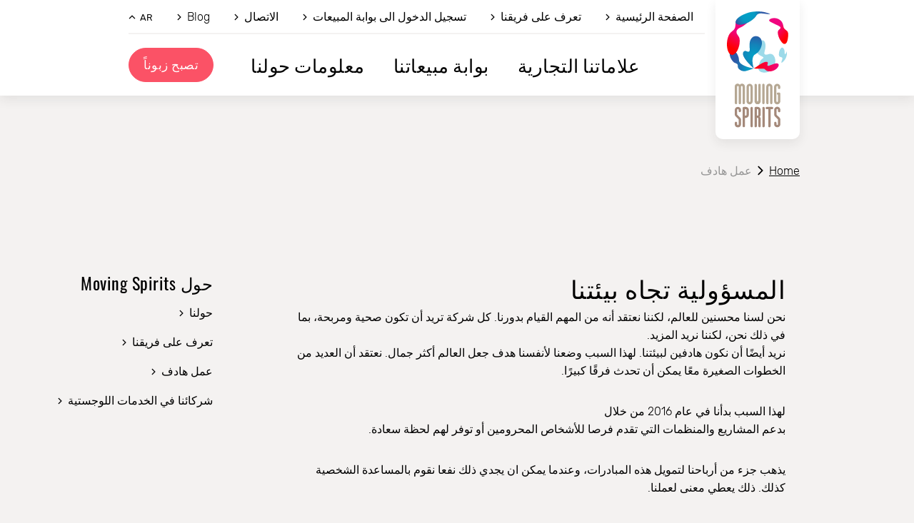

--- FILE ---
content_type: text/html; charset=UTF-8
request_url: https://arab.movingspiritsinternational.com/social-responsibility/
body_size: 13376
content:

<!doctype html>
<html dir="rtl" lang="ar"dir="rtl" prefix="og: https://ogp.me/ns#">
<head>
    <meta charset="UTF-8"/>
    <link rel="stylesheet" href="https://arab.movingspiritsinternational.com/app/themes/movingspirits/style.css" type="text/css" media="screen"/>
    <meta http-equiv="Content-Type" content="text/html; charset=UTF-8"/>
    <meta http-equiv="X-UA-Compatible" content="IE=edge">
    <meta name="viewport" content="width=device-width, initial-scale=1, shrink-to-fit=no">
    <link rel="author" href="https://arab.movingspiritsinternational.com/app/themes/movingspirits/humans.txt"/>
    <link rel="pingback" href="https://arab.movingspiritsinternational.com/wp/xmlrpc.php"/>
    <link rel="apple-touch-icon" sizes="180x180"
          href="https://arab.movingspiritsinternational.com/app/themes/movingspirits/assets/images/favicon/apple-touch-icon.png">
    <link rel="icon" type="image/png" sizes="32x32"
          href="https://arab.movingspiritsinternational.com/app/themes/movingspirits/assets/images/favicon/favicon-32x32.png">
    <link rel="icon" type="image/png" sizes="16x16"
          href="https://arab.movingspiritsinternational.com/app/themes/movingspirits/assets/images/favicon/favicon-16x16.png">
    <link rel="manifest" href="https://arab.movingspiritsinternational.com/app/themes/movingspirits/assets/images/favicon/site.webmanifest">
    <link rel="mask-icon" href="https://arab.movingspiritsinternational.com/app/themes/movingspirits/assets/images/favicon/safari-pinned-tab.svg" color="#5bbad5">
    <link rel="shortcut icon" href="https://arab.movingspiritsinternational.com/app/themes/movingspirits/assets/images/favicon/favicon.ico">
    <meta name="msapplication-TileColor" content="#ffffff">
    <meta name="msapplication-config" content="https://arab.movingspiritsinternational.com/app/themes/movingspirits/assets/images/favicon/browserconfig.xml">
    <meta name="theme-color" content="#ffffff">
    <script src="//code.jquery.com/jquery-1.11.0.min.js"></script>
    
<!-- Search Engine Optimization by Rank Math PRO - https://rankmath.com/ -->
<title>عمل هادف - Moving Spirits AR</title>
<meta name="description" content="لهذا السبب بدأنا في عام 2016 من خلال بدعم المشاريع والمنظمات التي تقدم فرصا للأشخاص المحرومين أو توفر لهم لحظة سعادة."/>
<meta name="robots" content="index, follow, max-snippet:-1, max-video-preview:-1, max-image-preview:large"/>
<link rel="canonical" href="https://arab.movingspiritsinternational.com/social-responsibility/" />
<meta property="og:locale" content="ar_AR" />
<meta property="og:type" content="article" />
<meta property="og:title" content="عمل هادف - Moving Spirits AR" />
<meta property="og:description" content="لهذا السبب بدأنا في عام 2016 من خلال بدعم المشاريع والمنظمات التي تقدم فرصا للأشخاص المحرومين أو توفر لهم لحظة سعادة." />
<meta property="og:url" content="https://arab.movingspiritsinternational.com/social-responsibility/" />
<meta property="og:site_name" content="Moving Spirits AR" />
<meta property="og:updated_time" content="2024-12-05T12:07:19+00:00" />
<meta property="og:image" content="https://arab.movingspiritsinternational.com/app/uploads/sites/7/2024/12/footer-team-1024x207.jpg" />
<meta property="og:image:secure_url" content="https://arab.movingspiritsinternational.com/app/uploads/sites/7/2024/12/footer-team-1024x207.jpg" />
<meta property="og:image:width" content="1024" />
<meta property="og:image:height" content="207" />
<meta property="og:image:alt" content="عمل هادف" />
<meta property="og:image:type" content="image/jpeg" />
<meta property="article:published_time" content="2019-10-09T15:04:23+00:00" />
<meta property="article:modified_time" content="2024-12-05T12:07:19+00:00" />
<meta name="twitter:card" content="summary_large_image" />
<meta name="twitter:title" content="عمل هادف - Moving Spirits AR" />
<meta name="twitter:description" content="لهذا السبب بدأنا في عام 2016 من خلال بدعم المشاريع والمنظمات التي تقدم فرصا للأشخاص المحرومين أو توفر لهم لحظة سعادة." />
<meta name="twitter:image" content="https://arab.movingspiritsinternational.com/app/uploads/sites/7/2024/12/footer-team-1024x207.jpg" />
<meta name="twitter:label1" content="Time to read" />
<meta name="twitter:data1" content="Less than a minute" />
<script type="application/ld+json" class="rank-math-schema-pro">{"@context":"https://schema.org","@graph":[{"@type":["WholesaleStore","Organization"],"@id":"https://arab.movingspiritsinternational.com/#organization","name":"Moving Spirits AR","url":"https://arab.movingspiritsinternational.com","logo":{"@type":"ImageObject","@id":"https://arab.movingspiritsinternational.com/#logo","url":"https://arab.movingspiritsinternational.com/app/uploads/sites/7/2023/11/logo.jpg","contentUrl":"https://arab.movingspiritsinternational.com/app/uploads/sites/7/2023/11/logo.jpg","caption":"Moving Spirits AR","inLanguage":"ar","width":"1024","height":"570"},"openingHours":["Monday,Tuesday,Wednesday,Thursday,Friday,Saturday,Sunday 09:00-17:00"],"image":{"@id":"https://arab.movingspiritsinternational.com/#logo"}},{"@type":"WebSite","@id":"https://arab.movingspiritsinternational.com/#website","url":"https://arab.movingspiritsinternational.com","name":"Moving Spirits AR","publisher":{"@id":"https://arab.movingspiritsinternational.com/#organization"},"inLanguage":"ar"},{"@type":"ImageObject","@id":"https://arab.movingspiritsinternational.com/app/uploads/sites/7/2024/12/footer-team.jpg","url":"https://arab.movingspiritsinternational.com/app/uploads/sites/7/2024/12/footer-team.jpg","width":"200","height":"200","inLanguage":"ar"},{"@type":"WebPage","@id":"https://arab.movingspiritsinternational.com/social-responsibility/#webpage","url":"https://arab.movingspiritsinternational.com/social-responsibility/","name":"\u0639\u0645\u0644 \u0647\u0627\u062f\u0641 - Moving Spirits AR","datePublished":"2019-10-09T15:04:23+00:00","dateModified":"2024-12-05T12:07:19+00:00","isPartOf":{"@id":"https://arab.movingspiritsinternational.com/#website"},"primaryImageOfPage":{"@id":"https://arab.movingspiritsinternational.com/app/uploads/sites/7/2024/12/footer-team.jpg"},"inLanguage":"ar"},{"@type":"Person","@id":"https://arab.movingspiritsinternational.com/author/monique/","name":"monique","url":"https://arab.movingspiritsinternational.com/author/monique/","image":{"@type":"ImageObject","@id":"https://secure.gravatar.com/avatar/fd8619646289dedbcb13d1f51ce066e6?s=96&amp;d=mm&amp;r=g","url":"https://secure.gravatar.com/avatar/fd8619646289dedbcb13d1f51ce066e6?s=96&amp;d=mm&amp;r=g","caption":"monique","inLanguage":"ar"},"worksFor":{"@id":"https://arab.movingspiritsinternational.com/#organization"}},{"@type":"Article","headline":"\u0639\u0645\u0644 \u0647\u0627\u062f\u0641 - Moving Spirits AR","datePublished":"2019-10-09T15:04:23+00:00","dateModified":"2024-12-05T12:07:19+00:00","author":{"@id":"https://arab.movingspiritsinternational.com/author/monique/","name":"monique"},"publisher":{"@id":"https://arab.movingspiritsinternational.com/#organization"},"description":"\u0644\u0647\u0630\u0627 \u0627\u0644\u0633\u0628\u0628 \u0628\u062f\u0623\u0646\u0627 \u0641\u064a \u0639\u0627\u0645 2016 \u0645\u0646 \u062e\u0644\u0627\u0644 \u0628\u062f\u0639\u0645 \u0627\u0644\u0645\u0634\u0627\u0631\u064a\u0639 \u0648\u0627\u0644\u0645\u0646\u0638\u0645\u0627\u062a \u0627\u0644\u062a\u064a \u062a\u0642\u062f\u0645 \u0641\u0631\u0635\u0627 \u0644\u0644\u0623\u0634\u062e\u0627\u0635 \u0627\u0644\u0645\u062d\u0631\u0648\u0645\u064a\u0646 \u0623\u0648 \u062a\u0648\u0641\u0631 \u0644\u0647\u0645 \u0644\u062d\u0638\u0629 \u0633\u0639\u0627\u062f\u0629.","name":"\u0639\u0645\u0644 \u0647\u0627\u062f\u0641 - Moving Spirits AR","@id":"https://arab.movingspiritsinternational.com/social-responsibility/#richSnippet","isPartOf":{"@id":"https://arab.movingspiritsinternational.com/social-responsibility/#webpage"},"image":{"@id":"https://arab.movingspiritsinternational.com/app/uploads/sites/7/2024/12/footer-team.jpg"},"inLanguage":"ar","mainEntityOfPage":{"@id":"https://arab.movingspiritsinternational.com/social-responsibility/#webpage"}}]}</script>
<!-- /Rank Math WordPress SEO plugin -->

<link rel='dns-prefetch' href='//plausible.io' />
<link rel='dns-prefetch' href='//arab.movingspiritsinternational.com' />
<link rel="alternate" type="application/rss+xml" title="Moving Spirits AR &laquo; الخلاصة" href="https://arab.movingspiritsinternational.com/feed/" />
<link rel="alternate" type="application/rss+xml" title="Moving Spirits AR &laquo; خلاصة التعليقات" href="https://arab.movingspiritsinternational.com/comments/feed/" />
<link rel='stylesheet' id='wp-block-library-rtl-css' href='https://arab.movingspiritsinternational.com/app/mu-plugins/gutenberg/build/block-library/style-rtl.css?ver=12.9.0' type='text/css' media='all' />
<style id='rank-math-toc-block-style-inline-css' type='text/css'>
.wp-block-rank-math-toc-block nav ol{counter-reset:item}.wp-block-rank-math-toc-block nav ol li{display:block}.wp-block-rank-math-toc-block nav ol li:before{content:counters(item, ".") ". ";counter-increment:item}

</style>
<style id='classic-theme-styles-inline-css' type='text/css'>
/*! This file is auto-generated */
.wp-block-button__link{color:#fff;background-color:#32373c;border-radius:9999px;box-shadow:none;text-decoration:none;padding:calc(.667em + 2px) calc(1.333em + 2px);font-size:1.125em}.wp-block-file__button{background:#32373c;color:#fff;text-decoration:none}
</style>
<style id='global-styles-inline-css' type='text/css'>
body{--wp--preset--color--black: #000000;--wp--preset--color--cyan-bluish-gray: #abb8c3;--wp--preset--color--white: #ffffff;--wp--preset--color--pale-pink: #f78da7;--wp--preset--color--vivid-red: #cf2e2e;--wp--preset--color--luminous-vivid-orange: #ff6900;--wp--preset--color--luminous-vivid-amber: #fcb900;--wp--preset--color--light-green-cyan: #7bdcb5;--wp--preset--color--vivid-green-cyan: #00d084;--wp--preset--color--pale-cyan-blue: #8ed1fc;--wp--preset--color--vivid-cyan-blue: #0693e3;--wp--preset--color--vivid-purple: #9b51e0;--wp--preset--gradient--vivid-cyan-blue-to-vivid-purple: linear-gradient(135deg,rgba(6,147,227,1) 0%,rgb(155,81,224) 100%);--wp--preset--gradient--light-green-cyan-to-vivid-green-cyan: linear-gradient(135deg,rgb(122,220,180) 0%,rgb(0,208,130) 100%);--wp--preset--gradient--luminous-vivid-amber-to-luminous-vivid-orange: linear-gradient(135deg,rgba(252,185,0,1) 0%,rgba(255,105,0,1) 100%);--wp--preset--gradient--luminous-vivid-orange-to-vivid-red: linear-gradient(135deg,rgba(255,105,0,1) 0%,rgb(207,46,46) 100%);--wp--preset--gradient--very-light-gray-to-cyan-bluish-gray: linear-gradient(135deg,rgb(238,238,238) 0%,rgb(169,184,195) 100%);--wp--preset--gradient--cool-to-warm-spectrum: linear-gradient(135deg,rgb(74,234,220) 0%,rgb(151,120,209) 20%,rgb(207,42,186) 40%,rgb(238,44,130) 60%,rgb(251,105,98) 80%,rgb(254,248,76) 100%);--wp--preset--gradient--blush-light-purple: linear-gradient(135deg,rgb(255,206,236) 0%,rgb(152,150,240) 100%);--wp--preset--gradient--blush-bordeaux: linear-gradient(135deg,rgb(254,205,165) 0%,rgb(254,45,45) 50%,rgb(107,0,62) 100%);--wp--preset--gradient--luminous-dusk: linear-gradient(135deg,rgb(255,203,112) 0%,rgb(199,81,192) 50%,rgb(65,88,208) 100%);--wp--preset--gradient--pale-ocean: linear-gradient(135deg,rgb(255,245,203) 0%,rgb(182,227,212) 50%,rgb(51,167,181) 100%);--wp--preset--gradient--electric-grass: linear-gradient(135deg,rgb(202,248,128) 0%,rgb(113,206,126) 100%);--wp--preset--gradient--midnight: linear-gradient(135deg,rgb(2,3,129) 0%,rgb(40,116,252) 100%);--wp--preset--duotone--dark-grayscale: url('#wp-duotone-dark-grayscale');--wp--preset--duotone--grayscale: url('#wp-duotone-grayscale');--wp--preset--duotone--purple-yellow: url('#wp-duotone-purple-yellow');--wp--preset--duotone--blue-red: url('#wp-duotone-blue-red');--wp--preset--duotone--midnight: url('#wp-duotone-midnight');--wp--preset--duotone--magenta-yellow: url('#wp-duotone-magenta-yellow');--wp--preset--duotone--purple-green: url('#wp-duotone-purple-green');--wp--preset--duotone--blue-orange: url('#wp-duotone-blue-orange');--wp--preset--font-size--small: 13px;--wp--preset--font-size--medium: 20px;--wp--preset--font-size--large: 36px;--wp--preset--font-size--x-large: 42px;}.has-black-color{color: var(--wp--preset--color--black) !important;}.has-cyan-bluish-gray-color{color: var(--wp--preset--color--cyan-bluish-gray) !important;}.has-white-color{color: var(--wp--preset--color--white) !important;}.has-pale-pink-color{color: var(--wp--preset--color--pale-pink) !important;}.has-vivid-red-color{color: var(--wp--preset--color--vivid-red) !important;}.has-luminous-vivid-orange-color{color: var(--wp--preset--color--luminous-vivid-orange) !important;}.has-luminous-vivid-amber-color{color: var(--wp--preset--color--luminous-vivid-amber) !important;}.has-light-green-cyan-color{color: var(--wp--preset--color--light-green-cyan) !important;}.has-vivid-green-cyan-color{color: var(--wp--preset--color--vivid-green-cyan) !important;}.has-pale-cyan-blue-color{color: var(--wp--preset--color--pale-cyan-blue) !important;}.has-vivid-cyan-blue-color{color: var(--wp--preset--color--vivid-cyan-blue) !important;}.has-vivid-purple-color{color: var(--wp--preset--color--vivid-purple) !important;}.has-black-background-color{background-color: var(--wp--preset--color--black) !important;}.has-cyan-bluish-gray-background-color{background-color: var(--wp--preset--color--cyan-bluish-gray) !important;}.has-white-background-color{background-color: var(--wp--preset--color--white) !important;}.has-pale-pink-background-color{background-color: var(--wp--preset--color--pale-pink) !important;}.has-vivid-red-background-color{background-color: var(--wp--preset--color--vivid-red) !important;}.has-luminous-vivid-orange-background-color{background-color: var(--wp--preset--color--luminous-vivid-orange) !important;}.has-luminous-vivid-amber-background-color{background-color: var(--wp--preset--color--luminous-vivid-amber) !important;}.has-light-green-cyan-background-color{background-color: var(--wp--preset--color--light-green-cyan) !important;}.has-vivid-green-cyan-background-color{background-color: var(--wp--preset--color--vivid-green-cyan) !important;}.has-pale-cyan-blue-background-color{background-color: var(--wp--preset--color--pale-cyan-blue) !important;}.has-vivid-cyan-blue-background-color{background-color: var(--wp--preset--color--vivid-cyan-blue) !important;}.has-vivid-purple-background-color{background-color: var(--wp--preset--color--vivid-purple) !important;}.has-black-border-color{border-color: var(--wp--preset--color--black) !important;}.has-cyan-bluish-gray-border-color{border-color: var(--wp--preset--color--cyan-bluish-gray) !important;}.has-white-border-color{border-color: var(--wp--preset--color--white) !important;}.has-pale-pink-border-color{border-color: var(--wp--preset--color--pale-pink) !important;}.has-vivid-red-border-color{border-color: var(--wp--preset--color--vivid-red) !important;}.has-luminous-vivid-orange-border-color{border-color: var(--wp--preset--color--luminous-vivid-orange) !important;}.has-luminous-vivid-amber-border-color{border-color: var(--wp--preset--color--luminous-vivid-amber) !important;}.has-light-green-cyan-border-color{border-color: var(--wp--preset--color--light-green-cyan) !important;}.has-vivid-green-cyan-border-color{border-color: var(--wp--preset--color--vivid-green-cyan) !important;}.has-pale-cyan-blue-border-color{border-color: var(--wp--preset--color--pale-cyan-blue) !important;}.has-vivid-cyan-blue-border-color{border-color: var(--wp--preset--color--vivid-cyan-blue) !important;}.has-vivid-purple-border-color{border-color: var(--wp--preset--color--vivid-purple) !important;}.has-vivid-cyan-blue-to-vivid-purple-gradient-background{background: var(--wp--preset--gradient--vivid-cyan-blue-to-vivid-purple) !important;}.has-light-green-cyan-to-vivid-green-cyan-gradient-background{background: var(--wp--preset--gradient--light-green-cyan-to-vivid-green-cyan) !important;}.has-luminous-vivid-amber-to-luminous-vivid-orange-gradient-background{background: var(--wp--preset--gradient--luminous-vivid-amber-to-luminous-vivid-orange) !important;}.has-luminous-vivid-orange-to-vivid-red-gradient-background{background: var(--wp--preset--gradient--luminous-vivid-orange-to-vivid-red) !important;}.has-very-light-gray-to-cyan-bluish-gray-gradient-background{background: var(--wp--preset--gradient--very-light-gray-to-cyan-bluish-gray) !important;}.has-cool-to-warm-spectrum-gradient-background{background: var(--wp--preset--gradient--cool-to-warm-spectrum) !important;}.has-blush-light-purple-gradient-background{background: var(--wp--preset--gradient--blush-light-purple) !important;}.has-blush-bordeaux-gradient-background{background: var(--wp--preset--gradient--blush-bordeaux) !important;}.has-luminous-dusk-gradient-background{background: var(--wp--preset--gradient--luminous-dusk) !important;}.has-pale-ocean-gradient-background{background: var(--wp--preset--gradient--pale-ocean) !important;}.has-electric-grass-gradient-background{background: var(--wp--preset--gradient--electric-grass) !important;}.has-midnight-gradient-background{background: var(--wp--preset--gradient--midnight) !important;}.has-small-font-size{font-size: var(--wp--preset--font-size--small) !important;}.has-medium-font-size{font-size: var(--wp--preset--font-size--medium) !important;}.has-large-font-size{font-size: var(--wp--preset--font-size--large) !important;}.has-x-large-font-size{font-size: var(--wp--preset--font-size--x-large) !important;}
</style>
<link rel='stylesheet' id='cmplz-general-css' href='https://arab.movingspiritsinternational.com/app/mu-plugins/complianz-gdpr-premium-multisite/assets/css/cookieblocker.min.css?ver=6.3.1' type='text/css' media='all' />
<link rel='stylesheet' id='movingspirits-rtl-css' href='https://arab.movingspiritsinternational.com/app/themes/movingspirits/assets/css/app-rtl.css' type='text/css' media='screen' />
<link rel="https://api.w.org/" href="https://arab.movingspiritsinternational.com/wp-json/" /><link rel="alternate" type="application/json" href="https://arab.movingspiritsinternational.com/wp-json/wp/v2/pages/124" /><link rel="EditURI" type="application/rsd+xml" title="RSD" href="https://arab.movingspiritsinternational.com/wp/xmlrpc.php?rsd" />
<meta name="generator" content="WordPress 6.3.1" />
<link rel='shortlink' href='https://arab.movingspiritsinternational.com/?p=124' />
<link rel="alternate" hreflang="en-US" href="https://movingspirits.eu/social-responsibility/"><link rel="alternate" hreflang="nl-NL" href="https://movingspirits.nl/betekenisvol-ondernemen/"><link rel="alternate" hreflang="de-DE" href="https://movingspirits.de/unternehmerische-gesellschaftsverantwortung/"><link rel="alternate" hreflang="fr-FR" href="https://movingspirits.fr/affaires-significatives/"><link rel="alternate" hreflang="es-ES" href="https://movingspirits.es/espiritu-empresarial-significativo/"><link rel="alternate" hreflang="ar" href="https://arab.movingspiritsinternational.com/social-responsibility/"><style>.cmplz-hidden{display:none!important;}</style><meta name='plausible-analytics-version' content='2.1.4' />
<style type="text/css">.saboxplugin-wrap{-webkit-box-sizing:border-box;-moz-box-sizing:border-box;-ms-box-sizing:border-box;box-sizing:border-box;border:1px solid #eee;width:100%;clear:both;display:block;overflow:hidden;word-wrap:break-word;position:relative}.saboxplugin-wrap .saboxplugin-gravatar{float:left;padding:0 20px 20px 20px}.saboxplugin-wrap .saboxplugin-gravatar img{max-width:100px;height:auto;border-radius:0;}.saboxplugin-wrap .saboxplugin-authorname{font-size:18px;line-height:1;margin:20px 0 0 20px;display:block}.saboxplugin-wrap .saboxplugin-authorname a{text-decoration:none}.saboxplugin-wrap .saboxplugin-authorname a:focus{outline:0}.saboxplugin-wrap .saboxplugin-desc{display:block;margin:5px 20px}.saboxplugin-wrap .saboxplugin-desc a{text-decoration:underline}.saboxplugin-wrap .saboxplugin-desc p{margin:5px 0 12px}.saboxplugin-wrap .saboxplugin-web{margin:0 20px 15px;text-align:left}.saboxplugin-wrap .sab-web-position{text-align:right}.saboxplugin-wrap .saboxplugin-web a{color:#ccc;text-decoration:none}.saboxplugin-wrap .saboxplugin-socials{position:relative;display:block;background:#fcfcfc;padding:5px;border-top:1px solid #eee}.saboxplugin-wrap .saboxplugin-socials a svg{width:20px;height:20px}.saboxplugin-wrap .saboxplugin-socials a svg .st2{fill:#fff; transform-origin:center center;}.saboxplugin-wrap .saboxplugin-socials a svg .st1{fill:rgba(0,0,0,.3)}.saboxplugin-wrap .saboxplugin-socials a:hover{opacity:.8;-webkit-transition:opacity .4s;-moz-transition:opacity .4s;-o-transition:opacity .4s;transition:opacity .4s;box-shadow:none!important;-webkit-box-shadow:none!important}.saboxplugin-wrap .saboxplugin-socials .saboxplugin-icon-color{box-shadow:none;padding:0;border:0;-webkit-transition:opacity .4s;-moz-transition:opacity .4s;-o-transition:opacity .4s;transition:opacity .4s;display:inline-block;color:#fff;font-size:0;text-decoration:inherit;margin:5px;-webkit-border-radius:0;-moz-border-radius:0;-ms-border-radius:0;-o-border-radius:0;border-radius:0;overflow:hidden}.saboxplugin-wrap .saboxplugin-socials .saboxplugin-icon-grey{text-decoration:inherit;box-shadow:none;position:relative;display:-moz-inline-stack;display:inline-block;vertical-align:middle;zoom:1;margin:10px 5px;color:#444;fill:#444}.clearfix:after,.clearfix:before{content:' ';display:table;line-height:0;clear:both}.ie7 .clearfix{zoom:1}.saboxplugin-socials.sabox-colored .saboxplugin-icon-color .sab-twitch{border-color:#38245c}.saboxplugin-socials.sabox-colored .saboxplugin-icon-color .sab-addthis{border-color:#e91c00}.saboxplugin-socials.sabox-colored .saboxplugin-icon-color .sab-behance{border-color:#003eb0}.saboxplugin-socials.sabox-colored .saboxplugin-icon-color .sab-delicious{border-color:#06c}.saboxplugin-socials.sabox-colored .saboxplugin-icon-color .sab-deviantart{border-color:#036824}.saboxplugin-socials.sabox-colored .saboxplugin-icon-color .sab-digg{border-color:#00327c}.saboxplugin-socials.sabox-colored .saboxplugin-icon-color .sab-dribbble{border-color:#ba1655}.saboxplugin-socials.sabox-colored .saboxplugin-icon-color .sab-facebook{border-color:#1e2e4f}.saboxplugin-socials.sabox-colored .saboxplugin-icon-color .sab-flickr{border-color:#003576}.saboxplugin-socials.sabox-colored .saboxplugin-icon-color .sab-github{border-color:#264874}.saboxplugin-socials.sabox-colored .saboxplugin-icon-color .sab-google{border-color:#0b51c5}.saboxplugin-socials.sabox-colored .saboxplugin-icon-color .sab-googleplus{border-color:#96271a}.saboxplugin-socials.sabox-colored .saboxplugin-icon-color .sab-html5{border-color:#902e13}.saboxplugin-socials.sabox-colored .saboxplugin-icon-color .sab-instagram{border-color:#1630aa}.saboxplugin-socials.sabox-colored .saboxplugin-icon-color .sab-linkedin{border-color:#00344f}.saboxplugin-socials.sabox-colored .saboxplugin-icon-color .sab-pinterest{border-color:#5b040e}.saboxplugin-socials.sabox-colored .saboxplugin-icon-color .sab-reddit{border-color:#992900}.saboxplugin-socials.sabox-colored .saboxplugin-icon-color .sab-rss{border-color:#a43b0a}.saboxplugin-socials.sabox-colored .saboxplugin-icon-color .sab-sharethis{border-color:#5d8420}.saboxplugin-socials.sabox-colored .saboxplugin-icon-color .sab-skype{border-color:#00658a}.saboxplugin-socials.sabox-colored .saboxplugin-icon-color .sab-soundcloud{border-color:#995200}.saboxplugin-socials.sabox-colored .saboxplugin-icon-color .sab-spotify{border-color:#0f612c}.saboxplugin-socials.sabox-colored .saboxplugin-icon-color .sab-stackoverflow{border-color:#a95009}.saboxplugin-socials.sabox-colored .saboxplugin-icon-color .sab-steam{border-color:#006388}.saboxplugin-socials.sabox-colored .saboxplugin-icon-color .sab-user_email{border-color:#b84e05}.saboxplugin-socials.sabox-colored .saboxplugin-icon-color .sab-stumbleUpon{border-color:#9b280e}.saboxplugin-socials.sabox-colored .saboxplugin-icon-color .sab-tumblr{border-color:#10151b}.saboxplugin-socials.sabox-colored .saboxplugin-icon-color .sab-twitter{border-color:#0967a0}.saboxplugin-socials.sabox-colored .saboxplugin-icon-color .sab-vimeo{border-color:#0d7091}.saboxplugin-socials.sabox-colored .saboxplugin-icon-color .sab-windows{border-color:#003f71}.saboxplugin-socials.sabox-colored .saboxplugin-icon-color .sab-whatsapp{border-color:#003f71}.saboxplugin-socials.sabox-colored .saboxplugin-icon-color .sab-wordpress{border-color:#0f3647}.saboxplugin-socials.sabox-colored .saboxplugin-icon-color .sab-yahoo{border-color:#14002d}.saboxplugin-socials.sabox-colored .saboxplugin-icon-color .sab-youtube{border-color:#900}.saboxplugin-socials.sabox-colored .saboxplugin-icon-color .sab-xing{border-color:#000202}.saboxplugin-socials.sabox-colored .saboxplugin-icon-color .sab-mixcloud{border-color:#2475a0}.saboxplugin-socials.sabox-colored .saboxplugin-icon-color .sab-vk{border-color:#243549}.saboxplugin-socials.sabox-colored .saboxplugin-icon-color .sab-medium{border-color:#00452c}.saboxplugin-socials.sabox-colored .saboxplugin-icon-color .sab-quora{border-color:#420e00}.saboxplugin-socials.sabox-colored .saboxplugin-icon-color .sab-meetup{border-color:#9b181c}.saboxplugin-socials.sabox-colored .saboxplugin-icon-color .sab-goodreads{border-color:#000}.saboxplugin-socials.sabox-colored .saboxplugin-icon-color .sab-snapchat{border-color:#999700}.saboxplugin-socials.sabox-colored .saboxplugin-icon-color .sab-500px{border-color:#00557f}.saboxplugin-socials.sabox-colored .saboxplugin-icon-color .sab-mastodont{border-color:#185886}.sabox-plus-item{margin-bottom:20px}@media screen and (max-width:480px){.saboxplugin-wrap{text-align:center}.saboxplugin-wrap .saboxplugin-gravatar{float:none;padding:20px 0;text-align:center;margin:0 auto;display:block}.saboxplugin-wrap .saboxplugin-gravatar img{float:none;display:inline-block;display:-moz-inline-stack;vertical-align:middle;zoom:1}.saboxplugin-wrap .saboxplugin-desc{margin:0 10px 20px;text-align:center}.saboxplugin-wrap .saboxplugin-authorname{text-align:center;margin:10px 0 20px}}body .saboxplugin-authorname a,body .saboxplugin-authorname a:hover{box-shadow:none;-webkit-box-shadow:none}a.sab-profile-edit{font-size:16px!important;line-height:1!important}.sab-edit-settings a,a.sab-profile-edit{color:#0073aa!important;box-shadow:none!important;-webkit-box-shadow:none!important}.sab-edit-settings{margin-right:15px;position:absolute;right:0;z-index:2;bottom:10px;line-height:20px}.sab-edit-settings i{margin-left:5px}.saboxplugin-socials{line-height:1!important}.rtl .saboxplugin-wrap .saboxplugin-gravatar{float:right}.rtl .saboxplugin-wrap .saboxplugin-authorname{display:flex;align-items:center}.rtl .saboxplugin-wrap .saboxplugin-authorname .sab-profile-edit{margin-right:10px}.rtl .sab-edit-settings{right:auto;left:0}img.sab-custom-avatar{max-width:75px;}.saboxplugin-wrap {margin-top:0px; margin-bottom:0px; padding: 0px 0px }.saboxplugin-wrap .saboxplugin-authorname {font-size:18px; line-height:25px;}.saboxplugin-wrap .saboxplugin-desc p, .saboxplugin-wrap .saboxplugin-desc {font-size:14px !important; line-height:21px !important;}.saboxplugin-wrap .saboxplugin-web {font-size:14px;}.saboxplugin-wrap .saboxplugin-socials a svg {width:18px;height:18px;}</style>

<body data-cmplz=1 id="body"
      class="rtl page-template-default page page-id-124   video-embed"
      data-template="base.twig">


<header class="header">
    <div class="header__logo">
        <div class="container">
            <a href="https://arab.movingspiritsinternational.com" class="header__logo-link">                            <img src="https://arab.movingspiritsinternational.com/app/themes/movingspirits/assets/images/logo_moving-spirits.svg" class="img img--logo" alt="Image" />

</a>
        </div>
    </div>
    <div class="header__menu__mobile">
            
    <div class="dropdown navigation-dropdown">
                <a class="dropdown__toggle link link--dark" href="#">ar</a>
        <div class="dropdown__menu">
                    <a class="dropdown__menu__item link link--dark link--arrow" rel="nofollow" href="https://movingspirits.eu/social-responsibility/">English</a>
                    <a class="dropdown__menu__item link link--dark link--arrow" rel="nofollow" href="https://movingspirits.nl/betekenisvol-ondernemen/">Nederlands</a>
                    <a class="dropdown__menu__item link link--dark link--arrow" rel="nofollow" href="https://movingspirits.de/unternehmerische-gesellschaftsverantwortung/">Deutsch</a>
                    <a class="dropdown__menu__item link link--dark link--arrow" rel="nofollow" href="https://movingspirits.fr/affaires-significatives/">Français</a>
                    <a class="dropdown__menu__item link link--dark link--arrow" rel="nofollow" href="https://movingspirits.es/espiritu-empresarial-significativo/">Español</a>
                    <a class="dropdown__menu__item link link--dark link--arrow" rel="nofollow" href="https://arab.movingspiritsinternational.com/social-responsibility/">العربية</a>
                </div>
    </div>

                    <a class="header__menu__call" href="tel:+31502110909">    <i class="icon icon-call icon-2x"></i>
</a>
                <button class="js-header__menu__toggler" aria-label="Open menu">
            <div class="js-header__menu__toggler-icon"></div>
        </button>
    </div>
    <div class="header__menu">
                    <div class="header__wrapper header__wrapper--white">
                <div class="container">
                    <div class="header__top">
                        <div class="header__top__wrapper">
                                        <ul class="navigation-list navigation-list--flex">
                                            <li class="navigation-list__item ">
                <a class="link link-dark link--arrow link-flex navigation-list__item__link  menu-item menu-item-type-post_type menu-item-object-page menu-item-home menu-item-148 "
       href="https://arab.movingspiritsinternational.com/" target="_self">الصفحة الرئيسية</a>

            </li>

                                            <li class="navigation-list__item ">
                <a class="link link-dark link--arrow link-flex navigation-list__item__link  menu-item menu-item-type-post_type menu-item-object-page menu-item-149 "
       href="https://arab.movingspiritsinternational.com/our-team/" target="_self">تعرف على فريقنا</a>

            </li>

                                            <li class="navigation-list__item ">
                <a class="link link-dark link--arrow link-flex navigation-list__item__link  menu-item menu-item-type-custom menu-item-object-custom menu-item-150 "
       href="http://portal.movingspirits.nl" target="_self">تسجيل الدخول الى بوابة المبيعات</a>

            </li>

                                            <li class="navigation-list__item ">
                <a class="link link-dark link--arrow link-flex navigation-list__item__link  menu-item menu-item-type-post_type menu-item-object-page menu-item-151 "
       href="https://arab.movingspiritsinternational.com/contact/" target="_self">الاتصال</a>

            </li>

                                            <li class="navigation-list__item ">
                <a class="link link-dark link--arrow link-flex navigation-list__item__link  menu-item menu-item-type-custom menu-item-object-custom menu-item-866 "
       href="https://movingspirits.eu/blog/" target="_self">Blog</a>

            </li>

            </ul>

    
                                                            
    <div class="dropdown navigation-dropdown">
                <a class="dropdown__toggle link link--dark" href="#">ar</a>
        <div class="dropdown__menu">
                    <a class="dropdown__menu__item link link--dark link--arrow" rel="nofollow" href="https://movingspirits.eu/social-responsibility/">English</a>
                    <a class="dropdown__menu__item link link--dark link--arrow" rel="nofollow" href="https://movingspirits.nl/betekenisvol-ondernemen/">Nederlands</a>
                    <a class="dropdown__menu__item link link--dark link--arrow" rel="nofollow" href="https://movingspirits.de/unternehmerische-gesellschaftsverantwortung/">Deutsch</a>
                    <a class="dropdown__menu__item link link--dark link--arrow" rel="nofollow" href="https://movingspirits.fr/affaires-significatives/">Français</a>
                    <a class="dropdown__menu__item link link--dark link--arrow" rel="nofollow" href="https://movingspirits.es/espiritu-empresarial-significativo/">Español</a>
                    <a class="dropdown__menu__item link link--dark link--arrow" rel="nofollow" href="https://arab.movingspiritsinternational.com/social-responsibility/">العربية</a>
                </div>
    </div>

                                                    </div>
                    </div>
                </div>
            </div>
                            <div class="header__wrapper header__wrapper--main">
                <div class="container">
                    <div class="header__main">
                        <div class="header__navigation">
                                        <ul class="navigation-list navigation-list--main">
                                            <li class="navigation-list__item ">
                <a class="link link-dark link-main navigation-list__item__link  menu-item menu-item-type-post_type menu-item-object-page menu-item-85 "
       href="https://arab.movingspiritsinternational.com/our-brands/" target="_self">علاماتنا التجارية</a>

            </li>

                                            <li class="navigation-list__item ">
                <a class="link link-dark link-main navigation-list__item__link  menu-item menu-item-type-post_type menu-item-object-page menu-item-107 "
       href="https://arab.movingspiritsinternational.com/our-sales-portal-2/" target="_self">بوابة مبيعاتنا</a>

            </li>

                                            <li class="navigation-list__item ">
                <a class="link link-dark link-main navigation-list__item__link  menu-item menu-item-type-post_type menu-item-object-page menu-item-609 "
       href="https://arab.movingspiritsinternational.com/about-us/" target="_self">معلومات حولنا</a>

            </li>

                                            <li class="navigation-list__item ">
                <a class="link link-dark link-main navigation-list__item__link btn btn--secondary menu-item menu-item-type-post_type menu-item-object-page menu-item-256 "
       href="https://arab.movingspiritsinternational.com/become-a-customer/" target="_self">تصبح زبوناً</a>

            </li>

            </ul>

    
                        </div>
                    </div>
                </div>
            </div>
            </div>
</header>
    

        <div class="breadcrumbs  extra-spacing ">
        <ul class="breadcrumbs__list container px-gutter">
        <li class="breadcrumbs__list__item">
                        <a class="breadcrumbs__list__link" href="/">Home</a>

            <svg class="breadcrumbs__list__icon" width="8" height="14" fill="none" xmlns="http://www.w3.org/2000/svg">
            <path d="M.665 13.01a.833.833 0 0 0 1.18 0l5.54-5.54c.26-.26.26-.68 0-.94L1.845.99a.833.833 0 0 0-1.18 0 .833.833 0 0 0 0 1.18l4.827 4.833L.66 11.837a.83.83 0 0 0 .006 1.173Z" fill="#000"/>
            </svg>
            </li>
            <li class="breadcrumbs__list__item">
                    عمل هادف
            </li>
            </ul>
    </div>
    

<main role="main">
        <div class="template template-default">
        <div class="content">
            <article class="post-type-page" id="post-124">
                <section class="article-content">
                    <div class="article-body">
                        
<div class="wp-container-4 wp-block-group is-style-container"><div class="wp-block-group__inner-container">
<div class="wp-container-3 wp-block-columns is-style-sidebar">
<div class="wp-container-1 wp-block-column" style="flex-basis:75%">
<h1>المسؤولية تجاه بيئتنا</h1>



<p>نحن لسنا محسنين للعالم، لكننا نعتقد أنه من المهم القيام بدورنا. كل شركة تريد أن تكون صحية ومربحة، بما في ذلك نحن، لكننا نريد المزيد.<br>
 نريد أيضًا أن نكون هادفين لبيئتنا. لهذا السبب وضعنا لأنفسنا هدف جعل العالم أكثر جمال. نعتقد أن العديد من الخطوات الصغيرة معًا يمكن أن تحدث فرقًا كبيرًا.</p>



<p></p>



<p>لهذا السبب بدأنا في عام 2016 من خلال <br>  بدعم المشاريع والمنظمات التي تقدم فرصا للأشخاص المحرومين أو توفر لهم لحظة سعادة.</p>



<p>يذهب جزء من أرباحنا لتمويل هذه المبادرات، وعندما يمكن ان يجدي ذلك نفعا نقوم بالمساعدة الشخصية كذلك. ذلك يعطي معنى لعملنا.</p>



<p></p>



<p></p>



<p></p>
</div>



<div class="wp-container-2 wp-block-column d-none d-lg-block" style="flex-basis:25%">
<h3>حول Moving Spirits</h3>


<ul class="menu">
                        <li>
                <a href="https://arab.movingspiritsinternational.com/about-us/">حولنا</a>
            </li>
                    <li>
                <a href="https://arab.movingspiritsinternational.com/our-team/">تعرف على فريقنا</a>
            </li>
                    <li>
                <a href="https://arab.movingspiritsinternational.com/social-responsibility/">عمل هادف</a>
            </li>
                    <li>
                <a href="https://arab.movingspiritsinternational.com/our-logistics-partners/">شركائنا في الخدمات اللوجستية</a>
            </li>
            </ul>


<p></p>
</div>
</div>
</div></div>



<div class="wp-container-5 wp-block-group is-style-container"><div class="wp-block-group__inner-container">
<div class="image-group">
    <div class="row">
                    <div class="col-12 col-lg-4 image-group__image"
                 style="background-image: url(https://arab.movingspiritsinternational.com/app/uploads/sites/7/2020/04/image-group-1.png)">
            </div>
                            <div class="col-12 col-lg-4 image-group__image"
                 style="background-image: url(https://arab.movingspiritsinternational.com/app/uploads/sites/7/2020/03/image-group-2.png)">
            </div>
                            <div class="col-12 col-lg-4 image-group__image"
                 style="background-image: url(https://arab.movingspiritsinternational.com/app/uploads/sites/7/2022/12/Overzichtsfoto-2.jpg)">
            </div>
            </div>
    <div class="row">
                                    <div class="col-12 image-group__text">
                                                                <p class="image-group__intro">نأمل خلال بضع سنوات أن نسير لمسافات طويلة عبر غاباتنا.


</p>
                                                                <p>نحن نقوم أيضًا بخيارات واعية في المكتب.
 يستخدم مكتبنا التخزين البارد والحرارة وطاقتنا مستدامة بنسبة 100٪.
 نحن نستخدم منتجات صديقة للبيئة مثل ورق التواليت المعاد تدويره 
 كما نطلب البقالة من Aap وصابون اليد ونتبرع بأحبارنا الفارغة لمؤسسة 
لأنها توفر أماكن عمل للأشخاص Boodschappenservice Noord 
الذين يعانون من الحرمان في سوق العمل.
 نحن ندعم أيضا ريادة الأعمال، من بين أمور أخرى، تدريب رواد الأعمال الطلاب.
</p>
                                                                    <a href="http://www.springtimefoundation.com/" target="_self" class="btn btn-outline--primary btn--sm" rel="noopener">المزيد حول Springtime Foundation </a>

                                    </div>
                        </div>
</div>



<div style="height:48px" aria-hidden="true" class="wp-block-spacer"></div>
</div></div>



<div class="wp-block-cover" style="min-height:630px"><span aria-hidden="true" class="wp-block-cover__background has-background-dim-0 has-background-dim"></span><img decoding="async" fetchpriority="high" width="2018" height="408" class="wp-block-cover__image-background wp-image-976" alt="" src="https://arab.movingspiritsinternational.com/app/uploads/sites/7/2024/12/footer-team.jpg" data-object-fit="cover" srcset="https://arab.movingspiritsinternational.com/app/uploads/sites/7/2024/12/footer-team.jpg 2018w, https://arab.movingspiritsinternational.com/app/uploads/sites/7/2024/12/footer-team-300x61.jpg 300w, https://arab.movingspiritsinternational.com/app/uploads/sites/7/2024/12/footer-team-1024x207.jpg 1024w, https://arab.movingspiritsinternational.com/app/uploads/sites/7/2024/12/footer-team-768x155.jpg 768w, https://arab.movingspiritsinternational.com/app/uploads/sites/7/2024/12/footer-team-1536x311.jpg 1536w" sizes="(max-width: 2018px) 100vw, 2018px" /><div class="wp-block-cover__inner-container">
<div class="wp-container-9 wp-block-group is-style-container"><div class="wp-block-group__inner-container">
<div class="wp-container-8 wp-block-columns">
<div class="wp-container-6 wp-block-column"></div>



<div class="wp-container-7 wp-block-column">
<h2 class="has-text-align-center"><strong>فريقنا</strong></h2>



<p class="has-text-align-center">فريقنا منفتح ومتحمس وقوي. لدينا هدفنا وهدفك لامع في الأفق. ونحن ندمج ذلك مع تحمل المسؤولية عن العالم من حولنا. فوز – فوز – فوز. من أجلك ومن أجلنا ومن أجل بيئتنا.</p>



<div class="wp-block-button aligncenter is-style-light"><a class="wp-block-button__link" href="/our-team">تعرف على فريقنا</a></div>
</div>
</div>
</div></div>
</div></div>



<div class="wp-container-10 wp-block-group is-style-container"><div class="wp-block-group__inner-container">
<div style="height:48px" aria-hidden="true" class="wp-block-spacer"></div>



<div class="cta">
            <div class="col col-12 col-md-4">
                        <h3 class="cta__title">لماذا تختار Moving Spirits؟</h3>
                                        <p class="cta__text">
                أنت تعرف ما تحصل عليه منا. نحن موثوقون، نشارك ونفكر في الحلول. نحن نؤمن بأن ‘إرادة الأفضل لبعضنا البعض يؤتي ثماره في كلا الاتجاهين‘. 

                </p>
                                            <a href="/contact" target="_self" class="btn btn--secondary">أتصل بنا</a>

                    </div>
    
            <div class="col col-12 col-md-4">
            <ul class="list-check__pink lead">
                                    <li>الاهتمام الشخصي بكل عميل</li>
                                    <li>خدمة عملاء ممتازة</li>
                                    <li>شركة ذات مضمون</li>
                                    <li>إمكانية الطلب 24/7 عبر بوابة المبيعات</li>
                                    <li>دائما نظرة ثاقبة على المخزون والأسعار</li>
                            </ul>
        </div>
    
    
    <div class="team-member__modal modal fade" id="team-member" tabindex="-1" role="dialog" aria-labelledby="team-memberTitle" aria-hidden="true">
        <div class="modal-dialog modal-dialog-centered" role="document">
            <div class="modal-content">
                <div class="modal-body">
                    <i class="icon icon-close modal-close" data-dismiss="modal" aria-label="Close"></i>
                    <div class="row">
                        <div class="col col-12 col-md-3 text-center">
                                                                                                            </div>
                        <div class="col col-12 col-md-8">
                                                                                                            </div>
                    </div>
                </div>
                            </div>
        </div>
    </div>
</div>
</div></div>

                    </div>
                </section>
            </article>
        </div>
    </div>
</main>


<footer id="footer" class="footer">
    <div class="footer__main">
        <div class="footer__scroll d-lg-none text-center">
                    <a href="#body" class="link__icon link__icon-blue">
            <i class="icon icon-arrowcircle icon-3x"></i>

    </a>

        </div>
        <div class="container">
            <div class="row">
                                    <div class="col-12 col-lg-3 footer__contact">
                        <div class="widget__block"><span class="widget__title">الاتصال بنا</span><p>نتطلع للاتصال بشكل شخصي، لذلك يمكنك التواصل معنا بعدة طرق.</p><div class="widget__item"><a href="tel:+31 50 211 09 09"><i class="icon icon-call"></i><span class="widget__item__value ltr">+31 50 211 09 09</span></a></div><div class="widget__item"><a href="mailto:info@movingspirits.nl"><i class="icon icon-email"></i><span class="widget__item__value">info@movingspirits.nl</span></a></div><hr><div class="widget__item"><i class="icon icon-whatsapp"></i><div class="widget__item__group"><span class="widget__item__label">WhatsApp</span><span class="widget__item__value ltr">+31 6 123 456 17</span></div></div><div class="widget__item"><i class="icon icon-wechat"></i><div class="widget__item__group"><span class="widget__item__label">WeChat</span><span class="widget__item__value">Moving Spirits</span></div></div></div>
                    </div>
                                                    <div class="col-12 col-lg-3 footer__info">
                        <div class="widget__block"><span class="widget__title">Moving Spirits International BV</span><div class="widget__item widget__item-top"><a target="_blank" rel="noopener" href="https://www.google.com/maps/dir//Moving+Spirits+International+BV,+Eelkemastraat+181,+Groningen/@53.2077396,6.5860002,17z/data=!4m16!1m6!3m5!1s0x47c82d4c29c517a1:0xdcd0426d012082c4!2sMoving+Spirits+International+BV!8m2!3d53.2077364!4d6.5881889!4m8!1m0!1m5!1m1!1s0x47c82d4c29c517a1:0xdcd0426d012082c4!2m2!1d6.5881889!2d53.2077364!3e2"><i class="icon icon-location"></i><span class="ltr">Eelkemastraat 181<br>9723 ZW Groningen<br>The Netherlands</a></span></div></div><div class="widget__block"><a class="btn btn--outline" href="/contact">الاتصال</a></div><div class="widget__block widget__block__socials d-none d-lg-block"><span class="widget__title">تابعنا</span><div><a class="link__icon" rel="noopener" title="LinkedIn Moving Spirits" target="_blank" href="https://www.linkedin.com/company/2444537/admin/"><i class="icon icon-linkedin icon-social"></i></a></div></div>
                    </div>
                                                    <div class="col-12 col-lg-3 footer__links">
                        <div class="widget__block"><span class="widget__title">سريعا إلى:</span><div class="menu-footer-container"><ul id="menu-footer" class="menu"><li id="menu-item-188" class="menu-item menu-item-type-post_type menu-item-object-page menu-item-188"><a href="https://arab.movingspiritsinternational.com/our-brands/">علاماتنا التجارية</a></li>
<li id="menu-item-189" class="menu-item menu-item-type-post_type menu-item-object-page menu-item-189"><a href="https://arab.movingspiritsinternational.com/our-sales-portal-2/">بوابة مبيعاتنا</a></li>
<li id="menu-item-190" class="menu-item menu-item-type-post_type menu-item-object-page current-menu-item page_item page-item-124 current_page_item menu-item-190"><a href="https://arab.movingspiritsinternational.com/social-responsibility/" aria-current="page">الأعمال ذو الصلة</a></li>
<li id="menu-item-736" class="menu-item menu-item-type-post_type menu-item-object-page menu-item-736"><a href="https://arab.movingspiritsinternational.com/our-logistics-partners/">شركائنا في الخدمات اللوجستية</a></li>
<li id="menu-item-606" class="menu-item menu-item-type-post_type menu-item-object-page menu-item-606"><a href="https://arab.movingspiritsinternational.com/privacy-statement/">بيان الخصوصية (الاتحاد الأوربي)</a></li>
<li id="menu-item-948" class="menu-item menu-item-type-post_type menu-item-object-page menu-item-948"><a href="https://arab.movingspiritsinternational.com/cookie-policy-eu/">Cookie policy (EU)</a></li>
<li id="menu-item-949" class="menu-item menu-item-type-post_type menu-item-object-page menu-item-949"><a href="https://arab.movingspiritsinternational.com/privacy-statement-eu/">Privacy statement (EU)</a></li>
</ul></div></div><div class="widget__block"><a class="btn btn--fill" href="/become-a-customer">كن عميلا</a></div>
                    </div>
                                                    <div class="col-12 col-lg-3 footer__fact">
                                <div class="fact">
                    <span class="fact__title">“نجلس على الشرفة عندما تشرق الشمس”</span>
                            <div class="fact__image" data-toggle="modal" data-target="#funfact"
                 style="background-image: url('https://arab.movingspiritsinternational.com/app/uploads/sites/7/2020/03/groningen-1452259_1920-295x0-c-default.jpg');">
                <div class="fact__icon">
                    <i class="icon icon-plus"></i>
                </div>
            </div>
            </div>
    <div class="modal fade" id="funfact" tabindex="-1" role="dialog" aria-labelledby="funfactTitle" aria-hidden="true">
        <div class="modal-dialog modal-dialog-centered" role="document">
            <div class="modal-content">
                <div class="modal-body">
                    <i class="icon icon-close modal-close" data-dismiss="modal" aria-label="Close"></i>
                                            <h3 class="modal-title" id="funfactTitle">“نجلس على الشرفة عندما تشرق الشمس”</h3>
                                                                <p>“
الربيع، الصيف، الخريف أو الشتاء مهما كان الموسم، عندما تشرق الشمس في هولندا، نجلس على الشرفة. ولذلك فإن تراسات خرونينجن تقع خارجاً على مدار السنة. هذا يضمن الكثير من المرح في الشارع. 
في الطقس السيئ نبحث عن الدفء والراحة في المقاهي المريحة أوالبنية الممتعة. ستجد أيضًا تلك الراحة والمتعة في مكتبنا وفي مطبخنا.




”</p>
                                                                    <a href="/our-team" target="_self" class="btn btn-outline--primary btn--sm">تعرف على فريقنا</a>

                                    </div>
                <div class="modal-image" style="background-image: url('https://arab.movingspiritsinternational.com/app/uploads/sites/7/2020/03/groningen-1452259_1920-750x0-c-default.jpg');"></div>
            </div>
        </div>
    </div>

                    </div>
                            </div>
        </div>
    </div>
    <div class="footer__bottom">
        <div class="container">
            <div class="footer__copyright">
                © Moving Spirits 2026
            </div>
                                <ul class="navigation-list navigation-list--flex">
                                            <li class="navigation-list__item ">
                <a class="link link-dark link--arrow link-flex navigation-list__item__link  menu-item menu-item-type-post_type menu-item-object-page menu-item-home menu-item-735 "
       href="https://arab.movingspiritsinternational.com/" target="_self">Homepage</a>

            </li>

                                            <li class="navigation-list__item ">
                <a class="link link-dark link--arrow link-flex navigation-list__item__link  menu-item menu-item-type-post_type menu-item-object-page menu-item-204 "
       href="https://arab.movingspiritsinternational.com/privacy-statement/" target="_self">Privacyverklaring</a>

            </li>

                                            <li class="navigation-list__item ">
                <a class="link link-dark link--arrow link-flex navigation-list__item__link  menu-item menu-item-type-post_type menu-item-object-page menu-item-202 "
       href="https://arab.movingspiritsinternational.com/terms-and-conditions/" target="_self">Terms and conditions</a>

            </li>

            </ul>

                    </div>
    </div>
</footer>
<script type='text/javascript' defer data-domain='arab.movingspiritsinternational.com' data-api='https://plausible.io/api/event' data-cfasync='false' src='https://plausible.io/js/plausible.outbound-links.js?ver=2.1.4' id='plausible'></script>
<script id="plausible-analytics-js-after" type="text/javascript">
window.plausible = window.plausible || function() { (window.plausible.q = window.plausible.q || []).push(arguments) }
</script>
<script type='text/javascript' src='https://arab.movingspiritsinternational.com/app/themes/movingspirits/assets/js/app.js' id='movingspirits-js'></script>
<script type='text/javascript' src='https://arab.movingspiritsinternational.com/wp/wp-includes/js/jquery/jquery.min.js?ver=3.7.0' id='jquery-core-js'></script>
<script type='text/javascript' src='https://arab.movingspiritsinternational.com/wp/wp-includes/js/jquery/jquery-migrate.min.js?ver=3.4.1' id='jquery-migrate-js'></script>
<script type='text/javascript' id='cmplz-cookiebanner-js-extra'>
/* <![CDATA[ */
var complianz = {"prefix":"cmplz_","user_banner_id":"1","set_cookies":[],"block_ajax_content":"","banner_version":"21","version":"6.3.1","store_consent":"","do_not_track":"","consenttype":"optin","region":"us","geoip":"1","dismiss_timeout":"","disable_cookiebanner":"","soft_cookiewall":"","dismiss_on_scroll":"","cookie_expiry":"365","url":"https:\/\/arab.movingspiritsinternational.com\/wp-json\/complianz\/v1\/","locale":"lang=ar&locale=ar","set_cookies_on_root":"","cookie_domain":"","current_policy_id":"73","cookie_path":"\/","categories":{"statistics":"statistics","marketing":"marketing"},"tcf_active":"","placeholdertext":"Click to accept {category} cookies and enable this content","css_file":"https:\/\/arab.movingspiritsinternational.com\/app\/uploads\/sites\/7\/complianz\/css\/banner-{banner_id}-{type}.css?v=21","page_links":{"eu":{"cookie-statement":{"title":"Cookie policy ","url":"https:\/\/arab.movingspiritsinternational.com\/cookie-policy-eu\/"},"privacy-statement":{"title":"Privacy statement ","url":"https:\/\/arab.movingspiritsinternational.com\/privacy-statement-eu\/"},"disclaimer":{"title":"Disclaimer","url":"https:\/\/arab.movingspiritsinternational.com\/disclaimer-2\/"}},"us":{"disclaimer":{"title":"Disclaimer","url":"https:\/\/arab.movingspiritsinternational.com\/disclaimer-2\/"}},"uk":{"disclaimer":{"title":"Disclaimer","url":"https:\/\/arab.movingspiritsinternational.com\/disclaimer-2\/"}},"ca":{"disclaimer":{"title":"Disclaimer","url":"https:\/\/arab.movingspiritsinternational.com\/disclaimer-2\/"}},"au":{"disclaimer":{"title":"Disclaimer","url":"https:\/\/arab.movingspiritsinternational.com\/disclaimer-2\/"}},"za":{"disclaimer":{"title":"Disclaimer","url":"https:\/\/arab.movingspiritsinternational.com\/disclaimer-2\/"}},"br":{"disclaimer":{"title":"Disclaimer","url":"https:\/\/arab.movingspiritsinternational.com\/disclaimer-2\/"}}},"tm_categories":"1","forceEnableStats":"","preview":"","clean_cookies":""};
/* ]]> */
</script>
<script defer type='text/javascript' src='https://arab.movingspiritsinternational.com/app/mu-plugins/complianz-gdpr-premium-multisite/cookiebanner/js/complianz.min.js?ver=6.3.1' id='cmplz-cookiebanner-js'></script>
<script id="cmplz-cookiebanner-js-after" type="text/javascript">
		
			//store the container where gf recaptcha resides
			let recaptcha_field = document.querySelector('.ginput_recaptcha');
			if (recaptcha_field) {
				let reCaptchaContainer = recaptcha_field.closest('.gfield');
				let html = '<span class="cmplz-gf-recaptcha cmplz-accept-marketing">Click to accept reCaptcha validation.</span>';
				reCaptchaContainer.insertAdjacentHTML('beforeend', html);
				document.addEventListener("cmplz_run_after_all_scripts", cmplz_cf7_fire_post_render);
			}
			function cmplz_cf7_fire_post_render() {
				//fire a DomContentLoaded event, so the Contact Form 7 reCaptcha integration will work
				window.document.dispatchEvent(new Event("gform_post_render", {
					bubbles: true,
					cancelable: true
				}));
				let obj = document.querySelector('.cmplz-gf-recaptcha');
				if (obj){
					obj.parentNode.removeChild(obj)
				}
			}
		
		
</script>
<script type='text/javascript' src='https://arab.movingspiritsinternational.com/app/mu-plugins/complianz-gdpr-premium-multisite/cookiebanner/js/migrate.min.js?ver=6.3.1' id='cmplz-migrate-js'></script>
<!--
The IP2Location Country Blocker is using IP2Location LITE geolocation database. Please visit https://lite.ip2location.com for more information.
-->

<!-- Consent Management powered by Complianz | GDPR/CCPA Cookie Consent https://wordpress.org/plugins/complianz-gdpr -->
<div id="cmplz-cookiebanner-container"><div class="cmplz-cookiebanner cmplz-hidden banner-1 optin cmplz-bottom cmplz-categories-type-no" aria-modal="true" data-nosnippet="true" role="dialog" aria-live="polite" aria-labelledby="cmplz-header-1-optin" aria-describedby="cmplz-message-1-optin">
	<div class="cmplz-header">
		<div class="cmplz-logo"></div>
		<div class="cmplz-title" id="cmplz-header-1-optin">Manage Cookie Consent</div>
		<div class="cmplz-close" tabindex="0" role="button" aria-label="close-dialog">
			<svg aria-hidden="true" focusable="false" data-prefix="fas" data-icon="times" class="svg-inline--fa fa-times fa-w-11" role="img" xmlns="http://www.w3.org/2000/svg" viewBox="0 0 352 512"><path fill="currentColor" d="M242.72 256l100.07-100.07c12.28-12.28 12.28-32.19 0-44.48l-22.24-22.24c-12.28-12.28-32.19-12.28-44.48 0L176 189.28 75.93 89.21c-12.28-12.28-32.19-12.28-44.48 0L9.21 111.45c-12.28 12.28-12.28 32.19 0 44.48L109.28 256 9.21 356.07c-12.28 12.28-12.28 32.19 0 44.48l22.24 22.24c12.28 12.28 32.2 12.28 44.48 0L176 322.72l100.07 100.07c12.28 12.28 32.2 12.28 44.48 0l22.24-22.24c12.28-12.28 12.28-32.19 0-44.48L242.72 256z"></path></svg>
		</div>
	</div>

		<div class="cmplz-divider cmplz-divider-header"></div>
		<div class="cmplz-body">
			<div class="cmplz-message" id="cmplz-message-1-optin">We use cookies to optimize our website and our service.</div>
			<!-- categories start -->
			<div class="cmplz-categories">
				<details class="cmplz-category cmplz-functional" >
					<summary>
						<span class="cmplz-category-header">
							<span class="cmplz-category-title">Functional cookies</span>
							<span class='cmplz-always-active'>
								<span class="cmplz-banner-checkbox">
									<input type="checkbox"
										   id="cmplz-functional-optin"
										   data-category="cmplz_functional"
										   class="cmplz-consent-checkbox cmplz-functional"
										   size="40"
										   value="1"/>
									<label class="cmplz-label" for="cmplz-functional-optin" tabindex="0"><span>Functional cookies</span></label>
								</span>
								Always active							</span>
							<span class="cmplz-icon cmplz-open">
								<svg xmlns="http://www.w3.org/2000/svg" viewBox="0 0 448 512"  height="18" ><path d="M224 416c-8.188 0-16.38-3.125-22.62-9.375l-192-192c-12.5-12.5-12.5-32.75 0-45.25s32.75-12.5 45.25 0L224 338.8l169.4-169.4c12.5-12.5 32.75-12.5 45.25 0s12.5 32.75 0 45.25l-192 192C240.4 412.9 232.2 416 224 416z"/></svg>
							</span>
						</span>
					</summary>
					<div class="cmplz-description">
						<span class="cmplz-description-functional">The technical storage or access is strictly necessary for the legitimate purpose of enabling the use of a specific service explicitly requested by the subscriber or user, or for the sole purpose of carrying out the transmission of a communication over an electronic communications network.</span>
					</div>
				</details>

				<details class="cmplz-category cmplz-preferences" >
					<summary>
						<span class="cmplz-category-header">
							<span class="cmplz-category-title">Preferences</span>
							<span class="cmplz-banner-checkbox">
								<input type="checkbox"
									   id="cmplz-preferences-optin"
									   data-category="cmplz_preferences"
									   class="cmplz-consent-checkbox cmplz-preferences"
									   size="40"
									   value="1"/>
								<label class="cmplz-label" for="cmplz-preferences-optin" tabindex="0"><span>Preferences</span></label>
							</span>
							<span class="cmplz-icon cmplz-open">
								<svg xmlns="http://www.w3.org/2000/svg" viewBox="0 0 448 512"  height="18" ><path d="M224 416c-8.188 0-16.38-3.125-22.62-9.375l-192-192c-12.5-12.5-12.5-32.75 0-45.25s32.75-12.5 45.25 0L224 338.8l169.4-169.4c12.5-12.5 32.75-12.5 45.25 0s12.5 32.75 0 45.25l-192 192C240.4 412.9 232.2 416 224 416z"/></svg>
							</span>
						</span>
					</summary>
					<div class="cmplz-description">
						<span class="cmplz-description-preferences">The technical storage or access is necessary for the legitimate purpose of storing preferences that are not requested by the subscriber or user.</span>
					</div>
				</details>

				<details class="cmplz-category cmplz-statistics" >
					<summary>
						<span class="cmplz-category-header">
							<span class="cmplz-category-title">Statistics</span>
							<span class="cmplz-banner-checkbox">
								<input type="checkbox"
									   id="cmplz-statistics-optin"
									   data-category="cmplz_statistics"
									   class="cmplz-consent-checkbox cmplz-statistics"
									   size="40"
									   value="1"/>
								<label class="cmplz-label" for="cmplz-statistics-optin" tabindex="0"><span>Statistics</span></label>
							</span>
							<span class="cmplz-icon cmplz-open">
								<svg xmlns="http://www.w3.org/2000/svg" viewBox="0 0 448 512"  height="18" ><path d="M224 416c-8.188 0-16.38-3.125-22.62-9.375l-192-192c-12.5-12.5-12.5-32.75 0-45.25s32.75-12.5 45.25 0L224 338.8l169.4-169.4c12.5-12.5 32.75-12.5 45.25 0s12.5 32.75 0 45.25l-192 192C240.4 412.9 232.2 416 224 416z"/></svg>
							</span>
						</span>
					</summary>
					<div class="cmplz-description">
						<span class="cmplz-description-statistics">The technical storage or access that is used exclusively for statistical purposes.</span>
						<span class="cmplz-description-statistics-anonymous">The technical storage or access that is used exclusively for anonymous statistical purposes. Without a subpoena, voluntary compliance on the part of your Internet Service Provider, or additional records from a third party, information stored or retrieved for this purpose alone cannot usually be used to identify you.</span>
					</div>
				</details>
				<details class="cmplz-category cmplz-marketing" >
					<summary>
						<span class="cmplz-category-header">
							<span class="cmplz-category-title">Marketing</span>
							<span class="cmplz-banner-checkbox">
								<input type="checkbox"
									   id="cmplz-marketing-optin"
									   data-category="cmplz_marketing"
									   class="cmplz-consent-checkbox cmplz-marketing"
									   size="40"
									   value="1"/>
								<label class="cmplz-label" for="cmplz-marketing-optin" tabindex="0"><span>Marketing</span></label>
							</span>
							<span class="cmplz-icon cmplz-open">
								<svg xmlns="http://www.w3.org/2000/svg" viewBox="0 0 448 512"  height="18" ><path d="M224 416c-8.188 0-16.38-3.125-22.62-9.375l-192-192c-12.5-12.5-12.5-32.75 0-45.25s32.75-12.5 45.25 0L224 338.8l169.4-169.4c12.5-12.5 32.75-12.5 45.25 0s12.5 32.75 0 45.25l-192 192C240.4 412.9 232.2 416 224 416z"/></svg>
							</span>
						</span>
					</summary>
					<div class="cmplz-description">
						<span class="cmplz-description-marketing">The technical storage or access is required to create user profiles to send advertising, or to track the user on a website or across several websites for similar marketing purposes.</span>
					</div>
				</details>
			</div><!-- categories end -->
					</div>

		<div class="cmplz-links cmplz-information">
			<a class="cmplz-link cmplz-manage-options cookie-statement" href="#" data-relative_url="#cmplz-manage-consent-container">Manage options</a>
			<a class="cmplz-link cmplz-manage-third-parties cookie-statement" href="#" data-relative_url="#cmplz-cookies-overview">Manage services</a>
			<a class="cmplz-link cmplz-manage-vendors tcf cookie-statement" href="#" data-relative_url="#cmplz-tcf-wrapper">Manage vendors</a>
			<a class="cmplz-link cmplz-external cmplz-read-more-purposes tcf" target="_blank" rel="noopener noreferrer nofollow" href="https://cookiedatabase.org/tcf/purposes/">Read more about these purposes</a>
					</div>

	<div class="cmplz-divider cmplz-footer"></div>

	<div class="cmplz-buttons">
		<button class="cmplz-btn cmplz-accept">All cookies</button>
		<button class="cmplz-btn cmplz-deny">Deny</button>
		<button class="cmplz-btn cmplz-view-preferences">View preferences</button>
		<button class="cmplz-btn cmplz-save-preferences">Save preferences</button>
		<a class="cmplz-btn cmplz-manage-options tcf cookie-statement" href="#" data-relative_url="#cmplz-manage-consent-container">View preferences</a>
			</div>

	<div class="cmplz-links cmplz-documents">
		<a class="cmplz-link cookie-statement" href="#" data-relative_url="">{title}</a>
		<a class="cmplz-link privacy-statement" href="#" data-relative_url="">{title}</a>
		<a class="cmplz-link impressum" href="#" data-relative_url="">{title}</a>
			</div>

</div>


</div>
					<div id="cmplz-manage-consent" data-nosnippet="true"><button class="cmplz-btn cmplz-hidden cmplz-manage-consent manage-consent-1">a:2:{s:4:"text";s:8:"Settings";s:4:"show";i:1;}</button>

</div><style>.wp-container-1 > .alignleft { float: left; margin-inline-start: 0; margin-inline-end: 2em; }.wp-container-1 > .alignright { float: right; margin-inline-start: 2em; margin-inline-end: 0; }.wp-container-1 > .aligncenter { margin-left: auto !important; margin-right: auto !important; }</style>
<style>.wp-container-2 > .alignleft { float: left; margin-inline-start: 0; margin-inline-end: 2em; }.wp-container-2 > .alignright { float: right; margin-inline-start: 2em; margin-inline-end: 0; }.wp-container-2 > .aligncenter { margin-left: auto !important; margin-right: auto !important; }</style>
<style>.wp-container-3 {display: flex;gap: 0.5em;flex-wrap: nowrap;align-items: center;}.wp-container-3 > * { margin: 0; }</style>
<style>.wp-container-4 > .alignleft { float: left; margin-inline-start: 0; margin-inline-end: 2em; }.wp-container-4 > .alignright { float: right; margin-inline-start: 2em; margin-inline-end: 0; }.wp-container-4 > .aligncenter { margin-left: auto !important; margin-right: auto !important; }</style>
<style>.wp-container-5 > .alignleft { float: left; margin-inline-start: 0; margin-inline-end: 2em; }.wp-container-5 > .alignright { float: right; margin-inline-start: 2em; margin-inline-end: 0; }.wp-container-5 > .aligncenter { margin-left: auto !important; margin-right: auto !important; }</style>
<style>.wp-container-6 > .alignleft { float: left; margin-inline-start: 0; margin-inline-end: 2em; }.wp-container-6 > .alignright { float: right; margin-inline-start: 2em; margin-inline-end: 0; }.wp-container-6 > .aligncenter { margin-left: auto !important; margin-right: auto !important; }</style>
<style>.wp-container-7 > .alignleft { float: left; margin-inline-start: 0; margin-inline-end: 2em; }.wp-container-7 > .alignright { float: right; margin-inline-start: 2em; margin-inline-end: 0; }.wp-container-7 > .aligncenter { margin-left: auto !important; margin-right: auto !important; }</style>
<style>.wp-container-8 {display: flex;gap: 0.5em;flex-wrap: nowrap;align-items: center;}.wp-container-8 > * { margin: 0; }</style>
<style>.wp-container-9 > .alignleft { float: left; margin-inline-start: 0; margin-inline-end: 2em; }.wp-container-9 > .alignright { float: right; margin-inline-start: 2em; margin-inline-end: 0; }.wp-container-9 > .aligncenter { margin-left: auto !important; margin-right: auto !important; }</style>
<style>.wp-container-10 > .alignleft { float: left; margin-inline-start: 0; margin-inline-end: 2em; }.wp-container-10 > .alignright { float: right; margin-inline-start: 2em; margin-inline-end: 0; }.wp-container-10 > .aligncenter { margin-left: auto !important; margin-right: auto !important; }</style>
<!-- Statistics script Complianz GDPR/CCPA -->
					<script data-category="functional">
						(function(w,d,s,l,i){w[l]=w[l]||[];w[l].push({'gtm.start':
		new Date().getTime(),event:'gtm.js'});var f=d.getElementsByTagName(s)[0],
	j=d.createElement(s),dl=l!='dataLayer'?'&l='+l:'';j.async=true;j.src=
	'https://www.googletagmanager.com/gtm.js?id='+i+dl;f.parentNode.insertBefore(j,f);
})(window,document,'script','dataLayer','GTM-KV42K7P');
					</script>
</body>
</html>


--- FILE ---
content_type: text/css
request_url: https://arab.movingspiritsinternational.com/app/themes/movingspirits/style.css
body_size: -32
content:
/*
 * Theme Name: Moving Spirits
 * Description: Theme for Moving Spirits
 * Author: Jan Henk Hazelaar <janhenk@concept7.nl>
 * Text Domain: movingspirits
*/


--- FILE ---
content_type: text/css
request_url: https://arab.movingspiritsinternational.com/app/themes/movingspirits/assets/css/app-rtl.css
body_size: 32109
content:
@charset "UTF-8";.author-box-wrapper{-webkit-box-pack:center;-ms-flex-pack:center;display:-webkit-box;display:-ms-flexbox;display:flex;justify-content:center;width:100%}.author-box{background-color:#fff;border-radius:1rem;-webkit-box-shadow:0 6px 15px rgba(36,37,38,.08);box-shadow:0 6px 15px rgba(36,37,38,.08);padding:20px;width:800px}.author{-webkit-box-orient:horizontal;-webkit-box-direction:normal;display:-webkit-box;display:-ms-flexbox;display:flex;-ms-flex-direction:row;flex-direction:row;gap:16px}.author-image img{border-radius:100%;height:200px;-o-object-fit:cover;object-fit:cover;position:relative;top:-80px;width:200px}.author-socials{gap:8px;position:relative;top:-45px}.author-content,.author-socials{-webkit-box-pack:center;-ms-flex-pack:center;display:-webkit-box;display:-ms-flexbox;display:flex;justify-content:center}.author-content{-webkit-box-orient:vertical;-webkit-box-direction:normal;-ms-flex-direction:column;flex-direction:column}.author-bio,.author-name,.author-title{margin-bottom:10px}.author-name span{font-size:28px}.author-title span{font-size:22px}.author-bio span{font-size:18px}:root{--blue:#01a0c6;--indigo:#6610f2;--purple:#6f42c1;--pink:#fb5266;--red:#dc3545;--orange:#fd7e14;--yellow:#ffc107;--green:#28a745;--teal:#20c997;--cyan:#17a2b8;--white:#fff;--gray:#f4f2f1;--gray-dark:#969696;--primary:#01a0c6;--secondary:#fb5266;--success:#28a745;--info:#17a2b8;--warning:#ffc107;--danger:#dc3545;--light:#fff;--dark:#000;--breakpoint-xs:0;--breakpoint-sm:576px;--breakpoint-md:768px;--breakpoint-lg:992px;--breakpoint-xl:1440px;--font-family-sans-serif:-apple-system,BlinkMacSystemFont,"Segoe UI",Roboto,"Helvetica Neue",Arial,"Noto Sans","Liberation Sans",sans-serif,"Apple Color Emoji","Segoe UI Emoji","Segoe UI Symbol","Noto Color Emoji";--font-family-monospace:SFMono-Regular,Menlo,Monaco,Consolas,"Liberation Mono","Courier New",monospace}*,:after,:before{-webkit-box-sizing:border-box;box-sizing:border-box}html{-webkit-text-size-adjust:100%;-webkit-tap-highlight-color:rgba(0,0,0,0);font-family:sans-serif;line-height:1.15}article,aside,figcaption,figure,footer,header,hgroup,main,nav,section{display:block}body{background-color:#f4f2f1;color:#000;font-family:Rubik,sans-serif;font-size:1rem;font-weight:300;line-height:1.5625;margin:0;text-align:right}[tabindex="-1"]:focus:not(:focus-visible){outline:0!important}hr{-webkit-box-sizing:content-box;box-sizing:content-box;height:0;overflow:visible}h1,h2,h3,h4,h5,h6{margin-bottom:.5rem;margin-top:0}p{margin-bottom:1rem;margin-top:0}abbr[data-original-title],abbr[title]{border-bottom:0;cursor:help;text-decoration:underline;-webkit-text-decoration:underline dotted;text-decoration:underline dotted;-webkit-text-decoration-skip-ink:none;text-decoration-skip-ink:none}address{font-style:normal;line-height:inherit}address,dl,ol,ul{margin-bottom:1rem}dl,ol,ul{margin-top:0}ol ol,ol ul,ul ol,ul ul{margin-bottom:0}dt{font-weight:500}dd{margin-bottom:.5rem;margin-right:0}blockquote{margin:0 0 1rem}b,strong{font-weight:bolder}small{font-size:80%}sub,sup{font-size:75%;line-height:0;position:relative;vertical-align:baseline}sub{bottom:-.25em}sup{top:-.5em}a{background-color:transparent;color:#01a0c6;text-decoration:none}a:hover{color:#01627a;text-decoration:underline}a:not([href]):not([class]),a:not([href]):not([class]):hover{color:inherit;text-decoration:none}code,kbd,pre,samp{font-family:SFMono-Regular,Menlo,Monaco,Consolas,Liberation Mono,Courier New,monospace;font-size:1em}pre{-ms-overflow-style:scrollbar;margin-bottom:1rem;margin-top:0;overflow:auto}figure{margin:0 0 1rem}img{border-style:none}img,svg{vertical-align:middle}svg{overflow:hidden}table{border-collapse:collapse}caption{caption-side:bottom;color:#b8b8b7;padding-bottom:.75rem;padding-top:.75rem;text-align:right}th{text-align:inherit;text-align:-webkit-match-parent}label{display:inline-block;margin-bottom:.5rem}button{border-radius:0}button:focus:not(:focus-visible){outline:0}button,input,optgroup,select,textarea{font-family:inherit;font-size:inherit;line-height:inherit;margin:0}button,input{overflow:visible}button,select{text-transform:none}[role=button]{cursor:pointer}select{word-wrap:normal}[type=button],[type=reset],[type=submit],button{-webkit-appearance:button}[type=button]:not(:disabled),[type=reset]:not(:disabled),[type=submit]:not(:disabled),button:not(:disabled){cursor:pointer}[type=button]::-moz-focus-inner,[type=reset]::-moz-focus-inner,[type=submit]::-moz-focus-inner,button::-moz-focus-inner{border-style:none;padding:0}input[type=checkbox],input[type=radio]{-webkit-box-sizing:border-box;box-sizing:border-box;padding:0}textarea{overflow:auto;resize:vertical}fieldset{border:0;margin:0;min-width:0;padding:0}legend{color:inherit;display:block;font-size:1.5rem;line-height:inherit;margin-bottom:.5rem;max-width:100%;padding:0;white-space:normal;width:100%}progress{vertical-align:baseline}[type=number]::-webkit-inner-spin-button,[type=number]::-webkit-outer-spin-button{height:auto}[type=search]{-webkit-appearance:none;outline-offset:-2px}[type=search]::-webkit-search-decoration{-webkit-appearance:none}::-webkit-file-upload-button{-webkit-appearance:button;font:inherit}output{display:inline-block}summary{cursor:pointer;display:list-item}template{display:none}[hidden]{display:none!important}.h1,.h2,.h3,.h4,.h5,.h6,h1,h2,h3,h4,h5,h6{font-family:Oswald,sans-serif;font-weight:400;line-height:1.2;margin-bottom:.5rem}.h1,h1{font-size:2.75rem}.h2,h2{font-size:1.75rem}.h3,h3{font-size:1.5rem}.h4,h4{font-size:.875rem}.h5,h5{font-size:1.25rem}.h6,.lead,h6{font-size:1rem}.lead{font-weight:300}.display-1{font-size:6rem}.display-1,.display-2{font-weight:300;line-height:1.2}.display-2{font-size:5.5rem}.display-3{font-size:4.5rem}.display-3,.display-4{font-weight:300;line-height:1.2}.display-4{font-size:3.5rem}hr{border:0;border-top:1px solid rgba(0,0,0,.1);margin-bottom:1rem;margin-top:1rem}.small,small{font-size:80%;font-weight:400}.mark,mark{background-color:#fcf8e3;padding:.2em}.gform_fields,.list-inline,.list-unstyled{list-style:none;padding-right:0}.list-inline-item{display:inline-block}.list-inline-item:not(:last-child){margin-left:.5rem}.initialism{font-size:90%;text-transform:uppercase}.blockquote{font-size:1.25rem;margin-bottom:1rem}.blockquote-footer{color:#b8b8b7;display:block;font-size:80%}.blockquote-footer:before{content:"— "}.container,.container-fluid,.container-lg,.container-md,.container-sm,.container-xl{margin-right:auto;margin-left:auto;padding-right:20px;padding-left:20px;width:100%}@media (min-width:576px){.container,.container-sm{max-width:540px}}@media (min-width:768px){.container,.container-md,.container-sm{max-width:720px}}@media (min-width:992px){.container,.container-lg,.container-md,.container-sm{max-width:960px}}@media (min-width:1440px){.container,.container-lg,.container-md,.container-sm,.container-xl{max-width:1240px}}.row{display:-webkit-box;display:-ms-flexbox;display:flex;-ms-flex-wrap:wrap;flex-wrap:wrap;margin-right:-20px;margin-left:-20px}.no-gutters{margin-right:0;margin-left:0}.no-gutters>.col,.no-gutters>[class*=col-]{padding-right:0;padding-left:0}.col,.col-1,.col-10,.col-11,.col-12,.col-2,.col-3,.col-4,.col-5,.col-6,.col-7,.col-8,.col-9,.col-auto,.col-lg,.col-lg-1,.col-lg-10,.col-lg-11,.col-lg-12,.col-lg-2,.col-lg-3,.col-lg-4,.col-lg-5,.col-lg-6,.col-lg-7,.col-lg-8,.col-lg-9,.col-lg-auto,.col-md,.col-md-1,.col-md-10,.col-md-11,.col-md-12,.col-md-2,.col-md-3,.col-md-4,.col-md-5,.col-md-6,.col-md-7,.col-md-8,.col-md-9,.col-md-auto,.col-sm,.col-sm-1,.col-sm-10,.col-sm-11,.col-sm-12,.col-sm-2,.col-sm-3,.col-sm-4,.col-sm-5,.col-sm-6,.col-sm-7,.col-sm-8,.col-sm-9,.col-sm-auto,.col-xl,.col-xl-1,.col-xl-10,.col-xl-11,.col-xl-12,.col-xl-2,.col-xl-3,.col-xl-4,.col-xl-5,.col-xl-6,.col-xl-7,.col-xl-8,.col-xl-9,.col-xl-auto{padding-right:20px;padding-left:20px;position:relative;width:100%}.col{-ms-flex-preferred-size:0;-webkit-box-flex:1;-ms-flex-positive:1;flex-basis:0;flex-grow:1;max-width:100%}.row-cols-1>*{-webkit-box-flex:0;-ms-flex:0 0 100%;flex:0 0 100%;max-width:100%}.row-cols-2>*{-webkit-box-flex:0;-ms-flex:0 0 50%;flex:0 0 50%;max-width:50%}.row-cols-3>*{-webkit-box-flex:0;-ms-flex:0 0 33.3333333333%;flex:0 0 33.3333333333%;max-width:33.3333333333%}.row-cols-4>*{-webkit-box-flex:0;-ms-flex:0 0 25%;flex:0 0 25%;max-width:25%}.row-cols-5>*{-webkit-box-flex:0;-ms-flex:0 0 20%;flex:0 0 20%;max-width:20%}.row-cols-6>*{-webkit-box-flex:0;-ms-flex:0 0 16.6666666667%;flex:0 0 16.6666666667%;max-width:16.6666666667%}.col-auto{-ms-flex:0 0 auto;flex:0 0 auto;max-width:100%;width:auto}.col-1,.col-auto{-webkit-box-flex:0}.col-1{-ms-flex:0 0 8.33333333%;flex:0 0 8.33333333%;max-width:8.33333333%}.col-2{-ms-flex:0 0 16.66666667%;flex:0 0 16.66666667%;max-width:16.66666667%}.col-2,.col-3{-webkit-box-flex:0}.col-3{-ms-flex:0 0 25%;flex:0 0 25%;max-width:25%}.col-4{-ms-flex:0 0 33.33333333%;flex:0 0 33.33333333%;max-width:33.33333333%}.col-4,.col-5{-webkit-box-flex:0}.col-5{-ms-flex:0 0 41.66666667%;flex:0 0 41.66666667%;max-width:41.66666667%}.col-6{-ms-flex:0 0 50%;flex:0 0 50%;max-width:50%}.col-6,.col-7{-webkit-box-flex:0}.col-7{-ms-flex:0 0 58.33333333%;flex:0 0 58.33333333%;max-width:58.33333333%}.col-8{-ms-flex:0 0 66.66666667%;flex:0 0 66.66666667%;max-width:66.66666667%}.col-8,.col-9{-webkit-box-flex:0}.col-9{-ms-flex:0 0 75%;flex:0 0 75%;max-width:75%}.col-10{-ms-flex:0 0 83.33333333%;flex:0 0 83.33333333%;max-width:83.33333333%}.col-10,.col-11{-webkit-box-flex:0}.col-11{-ms-flex:0 0 91.66666667%;flex:0 0 91.66666667%;max-width:91.66666667%}.col-12{-webkit-box-flex:0;-ms-flex:0 0 100%;flex:0 0 100%;max-width:100%}.order-first{-webkit-box-ordinal-group:0;-ms-flex-order:-1;order:-1}.order-last{-webkit-box-ordinal-group:14;-ms-flex-order:13;order:13}.order-0{-webkit-box-ordinal-group:1;-ms-flex-order:0;order:0}.order-1{-webkit-box-ordinal-group:2;-ms-flex-order:1;order:1}.order-2{-webkit-box-ordinal-group:3;-ms-flex-order:2;order:2}.order-3{-webkit-box-ordinal-group:4;-ms-flex-order:3;order:3}.order-4{-webkit-box-ordinal-group:5;-ms-flex-order:4;order:4}.order-5{-webkit-box-ordinal-group:6;-ms-flex-order:5;order:5}.order-6{-webkit-box-ordinal-group:7;-ms-flex-order:6;order:6}.order-7{-webkit-box-ordinal-group:8;-ms-flex-order:7;order:7}.order-8{-webkit-box-ordinal-group:9;-ms-flex-order:8;order:8}.order-9{-webkit-box-ordinal-group:10;-ms-flex-order:9;order:9}.order-10{-webkit-box-ordinal-group:11;-ms-flex-order:10;order:10}.order-11{-webkit-box-ordinal-group:12;-ms-flex-order:11;order:11}.order-12{-webkit-box-ordinal-group:13;-ms-flex-order:12;order:12}.offset-1{margin-right:8.33333333%}.offset-2{margin-right:16.66666667%}.offset-3{margin-right:25%}.offset-4{margin-right:33.33333333%}.offset-5{margin-right:41.66666667%}.offset-6{margin-right:50%}.offset-7{margin-right:58.33333333%}.offset-8{margin-right:66.66666667%}.offset-9{margin-right:75%}.offset-10{margin-right:83.33333333%}.offset-11{margin-right:91.66666667%}@media (min-width:576px){.col-sm{-ms-flex-preferred-size:0;-webkit-box-flex:1;-ms-flex-positive:1;flex-basis:0;flex-grow:1;max-width:100%}.row-cols-sm-1>*{-webkit-box-flex:0;-ms-flex:0 0 100%;flex:0 0 100%;max-width:100%}.row-cols-sm-2>*{-webkit-box-flex:0;-ms-flex:0 0 50%;flex:0 0 50%;max-width:50%}.row-cols-sm-3>*{-webkit-box-flex:0;-ms-flex:0 0 33.3333333333%;flex:0 0 33.3333333333%;max-width:33.3333333333%}.row-cols-sm-4>*{-webkit-box-flex:0;-ms-flex:0 0 25%;flex:0 0 25%;max-width:25%}.row-cols-sm-5>*{-webkit-box-flex:0;-ms-flex:0 0 20%;flex:0 0 20%;max-width:20%}.row-cols-sm-6>*{-webkit-box-flex:0;-ms-flex:0 0 16.6666666667%;flex:0 0 16.6666666667%;max-width:16.6666666667%}.col-sm-auto{-webkit-box-flex:0;-ms-flex:0 0 auto;flex:0 0 auto;max-width:100%;width:auto}.col-sm-1{-webkit-box-flex:0;-ms-flex:0 0 8.33333333%;flex:0 0 8.33333333%;max-width:8.33333333%}.col-sm-2{-webkit-box-flex:0;-ms-flex:0 0 16.66666667%;flex:0 0 16.66666667%;max-width:16.66666667%}.col-sm-3{-webkit-box-flex:0;-ms-flex:0 0 25%;flex:0 0 25%;max-width:25%}.col-sm-4{-webkit-box-flex:0;-ms-flex:0 0 33.33333333%;flex:0 0 33.33333333%;max-width:33.33333333%}.col-sm-5{-webkit-box-flex:0;-ms-flex:0 0 41.66666667%;flex:0 0 41.66666667%;max-width:41.66666667%}.col-sm-6{-webkit-box-flex:0;-ms-flex:0 0 50%;flex:0 0 50%;max-width:50%}.col-sm-7{-webkit-box-flex:0;-ms-flex:0 0 58.33333333%;flex:0 0 58.33333333%;max-width:58.33333333%}.col-sm-8{-webkit-box-flex:0;-ms-flex:0 0 66.66666667%;flex:0 0 66.66666667%;max-width:66.66666667%}.col-sm-9{-webkit-box-flex:0;-ms-flex:0 0 75%;flex:0 0 75%;max-width:75%}.col-sm-10{-webkit-box-flex:0;-ms-flex:0 0 83.33333333%;flex:0 0 83.33333333%;max-width:83.33333333%}.col-sm-11{-webkit-box-flex:0;-ms-flex:0 0 91.66666667%;flex:0 0 91.66666667%;max-width:91.66666667%}.col-sm-12{-webkit-box-flex:0;-ms-flex:0 0 100%;flex:0 0 100%;max-width:100%}.order-sm-first{-webkit-box-ordinal-group:0;-ms-flex-order:-1;order:-1}.order-sm-last{-webkit-box-ordinal-group:14;-ms-flex-order:13;order:13}.order-sm-0{-webkit-box-ordinal-group:1;-ms-flex-order:0;order:0}.order-sm-1{-webkit-box-ordinal-group:2;-ms-flex-order:1;order:1}.order-sm-2{-webkit-box-ordinal-group:3;-ms-flex-order:2;order:2}.order-sm-3{-webkit-box-ordinal-group:4;-ms-flex-order:3;order:3}.order-sm-4{-webkit-box-ordinal-group:5;-ms-flex-order:4;order:4}.order-sm-5{-webkit-box-ordinal-group:6;-ms-flex-order:5;order:5}.order-sm-6{-webkit-box-ordinal-group:7;-ms-flex-order:6;order:6}.order-sm-7{-webkit-box-ordinal-group:8;-ms-flex-order:7;order:7}.order-sm-8{-webkit-box-ordinal-group:9;-ms-flex-order:8;order:8}.order-sm-9{-webkit-box-ordinal-group:10;-ms-flex-order:9;order:9}.order-sm-10{-webkit-box-ordinal-group:11;-ms-flex-order:10;order:10}.order-sm-11{-webkit-box-ordinal-group:12;-ms-flex-order:11;order:11}.order-sm-12{-webkit-box-ordinal-group:13;-ms-flex-order:12;order:12}.offset-sm-0{margin-right:0}.offset-sm-1{margin-right:8.33333333%}.offset-sm-2{margin-right:16.66666667%}.offset-sm-3{margin-right:25%}.offset-sm-4{margin-right:33.33333333%}.offset-sm-5{margin-right:41.66666667%}.offset-sm-6{margin-right:50%}.offset-sm-7{margin-right:58.33333333%}.offset-sm-8{margin-right:66.66666667%}.offset-sm-9{margin-right:75%}.offset-sm-10{margin-right:83.33333333%}.offset-sm-11{margin-right:91.66666667%}}@media (min-width:768px){.col-md{-ms-flex-preferred-size:0;-webkit-box-flex:1;-ms-flex-positive:1;flex-basis:0;flex-grow:1;max-width:100%}.row-cols-md-1>*{-webkit-box-flex:0;-ms-flex:0 0 100%;flex:0 0 100%;max-width:100%}.row-cols-md-2>*{-webkit-box-flex:0;-ms-flex:0 0 50%;flex:0 0 50%;max-width:50%}.row-cols-md-3>*{-webkit-box-flex:0;-ms-flex:0 0 33.3333333333%;flex:0 0 33.3333333333%;max-width:33.3333333333%}.row-cols-md-4>*{-webkit-box-flex:0;-ms-flex:0 0 25%;flex:0 0 25%;max-width:25%}.row-cols-md-5>*{-webkit-box-flex:0;-ms-flex:0 0 20%;flex:0 0 20%;max-width:20%}.row-cols-md-6>*{-webkit-box-flex:0;-ms-flex:0 0 16.6666666667%;flex:0 0 16.6666666667%;max-width:16.6666666667%}.col-md-auto{-webkit-box-flex:0;-ms-flex:0 0 auto;flex:0 0 auto;max-width:100%;width:auto}.col-md-1{-webkit-box-flex:0;-ms-flex:0 0 8.33333333%;flex:0 0 8.33333333%;max-width:8.33333333%}.col-md-2{-webkit-box-flex:0;-ms-flex:0 0 16.66666667%;flex:0 0 16.66666667%;max-width:16.66666667%}.col-md-3{-webkit-box-flex:0;-ms-flex:0 0 25%;flex:0 0 25%;max-width:25%}.col-md-4{-webkit-box-flex:0;-ms-flex:0 0 33.33333333%;flex:0 0 33.33333333%;max-width:33.33333333%}.col-md-5{-webkit-box-flex:0;-ms-flex:0 0 41.66666667%;flex:0 0 41.66666667%;max-width:41.66666667%}.col-md-6{-webkit-box-flex:0;-ms-flex:0 0 50%;flex:0 0 50%;max-width:50%}.col-md-7{-webkit-box-flex:0;-ms-flex:0 0 58.33333333%;flex:0 0 58.33333333%;max-width:58.33333333%}.col-md-8{-webkit-box-flex:0;-ms-flex:0 0 66.66666667%;flex:0 0 66.66666667%;max-width:66.66666667%}.col-md-9{-webkit-box-flex:0;-ms-flex:0 0 75%;flex:0 0 75%;max-width:75%}.col-md-10{-webkit-box-flex:0;-ms-flex:0 0 83.33333333%;flex:0 0 83.33333333%;max-width:83.33333333%}.col-md-11{-webkit-box-flex:0;-ms-flex:0 0 91.66666667%;flex:0 0 91.66666667%;max-width:91.66666667%}.col-md-12{-webkit-box-flex:0;-ms-flex:0 0 100%;flex:0 0 100%;max-width:100%}.order-md-first{-webkit-box-ordinal-group:0;-ms-flex-order:-1;order:-1}.order-md-last{-webkit-box-ordinal-group:14;-ms-flex-order:13;order:13}.order-md-0{-webkit-box-ordinal-group:1;-ms-flex-order:0;order:0}.order-md-1{-webkit-box-ordinal-group:2;-ms-flex-order:1;order:1}.order-md-2{-webkit-box-ordinal-group:3;-ms-flex-order:2;order:2}.order-md-3{-webkit-box-ordinal-group:4;-ms-flex-order:3;order:3}.order-md-4{-webkit-box-ordinal-group:5;-ms-flex-order:4;order:4}.order-md-5{-webkit-box-ordinal-group:6;-ms-flex-order:5;order:5}.order-md-6{-webkit-box-ordinal-group:7;-ms-flex-order:6;order:6}.order-md-7{-webkit-box-ordinal-group:8;-ms-flex-order:7;order:7}.order-md-8{-webkit-box-ordinal-group:9;-ms-flex-order:8;order:8}.order-md-9{-webkit-box-ordinal-group:10;-ms-flex-order:9;order:9}.order-md-10{-webkit-box-ordinal-group:11;-ms-flex-order:10;order:10}.order-md-11{-webkit-box-ordinal-group:12;-ms-flex-order:11;order:11}.order-md-12{-webkit-box-ordinal-group:13;-ms-flex-order:12;order:12}.offset-md-0{margin-right:0}.offset-md-1{margin-right:8.33333333%}.offset-md-2{margin-right:16.66666667%}.offset-md-3{margin-right:25%}.offset-md-4{margin-right:33.33333333%}.offset-md-5{margin-right:41.66666667%}.offset-md-6{margin-right:50%}.offset-md-7{margin-right:58.33333333%}.offset-md-8{margin-right:66.66666667%}.offset-md-9{margin-right:75%}.offset-md-10{margin-right:83.33333333%}.offset-md-11{margin-right:91.66666667%}}@media (min-width:992px){.col-lg{-ms-flex-preferred-size:0;-webkit-box-flex:1;-ms-flex-positive:1;flex-basis:0;flex-grow:1;max-width:100%}.row-cols-lg-1>*{-webkit-box-flex:0;-ms-flex:0 0 100%;flex:0 0 100%;max-width:100%}.row-cols-lg-2>*{-webkit-box-flex:0;-ms-flex:0 0 50%;flex:0 0 50%;max-width:50%}.row-cols-lg-3>*{-webkit-box-flex:0;-ms-flex:0 0 33.3333333333%;flex:0 0 33.3333333333%;max-width:33.3333333333%}.row-cols-lg-4>*{-webkit-box-flex:0;-ms-flex:0 0 25%;flex:0 0 25%;max-width:25%}.row-cols-lg-5>*{-webkit-box-flex:0;-ms-flex:0 0 20%;flex:0 0 20%;max-width:20%}.row-cols-lg-6>*{-webkit-box-flex:0;-ms-flex:0 0 16.6666666667%;flex:0 0 16.6666666667%;max-width:16.6666666667%}.col-lg-auto{-webkit-box-flex:0;-ms-flex:0 0 auto;flex:0 0 auto;max-width:100%;width:auto}.col-lg-1{-webkit-box-flex:0;-ms-flex:0 0 8.33333333%;flex:0 0 8.33333333%;max-width:8.33333333%}.col-lg-2{-webkit-box-flex:0;-ms-flex:0 0 16.66666667%;flex:0 0 16.66666667%;max-width:16.66666667%}.col-lg-3{-webkit-box-flex:0;-ms-flex:0 0 25%;flex:0 0 25%;max-width:25%}.col-lg-4{-webkit-box-flex:0;-ms-flex:0 0 33.33333333%;flex:0 0 33.33333333%;max-width:33.33333333%}.col-lg-5{-webkit-box-flex:0;-ms-flex:0 0 41.66666667%;flex:0 0 41.66666667%;max-width:41.66666667%}.col-lg-6{-webkit-box-flex:0;-ms-flex:0 0 50%;flex:0 0 50%;max-width:50%}.col-lg-7{-webkit-box-flex:0;-ms-flex:0 0 58.33333333%;flex:0 0 58.33333333%;max-width:58.33333333%}.col-lg-8{-webkit-box-flex:0;-ms-flex:0 0 66.66666667%;flex:0 0 66.66666667%;max-width:66.66666667%}.col-lg-9{-webkit-box-flex:0;-ms-flex:0 0 75%;flex:0 0 75%;max-width:75%}.col-lg-10{-webkit-box-flex:0;-ms-flex:0 0 83.33333333%;flex:0 0 83.33333333%;max-width:83.33333333%}.col-lg-11{-webkit-box-flex:0;-ms-flex:0 0 91.66666667%;flex:0 0 91.66666667%;max-width:91.66666667%}.col-lg-12{-webkit-box-flex:0;-ms-flex:0 0 100%;flex:0 0 100%;max-width:100%}.order-lg-first{-webkit-box-ordinal-group:0;-ms-flex-order:-1;order:-1}.order-lg-last{-webkit-box-ordinal-group:14;-ms-flex-order:13;order:13}.order-lg-0{-webkit-box-ordinal-group:1;-ms-flex-order:0;order:0}.order-lg-1{-webkit-box-ordinal-group:2;-ms-flex-order:1;order:1}.order-lg-2{-webkit-box-ordinal-group:3;-ms-flex-order:2;order:2}.order-lg-3{-webkit-box-ordinal-group:4;-ms-flex-order:3;order:3}.order-lg-4{-webkit-box-ordinal-group:5;-ms-flex-order:4;order:4}.order-lg-5{-webkit-box-ordinal-group:6;-ms-flex-order:5;order:5}.order-lg-6{-webkit-box-ordinal-group:7;-ms-flex-order:6;order:6}.order-lg-7{-webkit-box-ordinal-group:8;-ms-flex-order:7;order:7}.order-lg-8{-webkit-box-ordinal-group:9;-ms-flex-order:8;order:8}.order-lg-9{-webkit-box-ordinal-group:10;-ms-flex-order:9;order:9}.order-lg-10{-webkit-box-ordinal-group:11;-ms-flex-order:10;order:10}.order-lg-11{-webkit-box-ordinal-group:12;-ms-flex-order:11;order:11}.order-lg-12{-webkit-box-ordinal-group:13;-ms-flex-order:12;order:12}.offset-lg-0{margin-right:0}.offset-lg-1{margin-right:8.33333333%}.offset-lg-2{margin-right:16.66666667%}.offset-lg-3{margin-right:25%}.offset-lg-4{margin-right:33.33333333%}.offset-lg-5{margin-right:41.66666667%}.offset-lg-6{margin-right:50%}.offset-lg-7{margin-right:58.33333333%}.offset-lg-8{margin-right:66.66666667%}.offset-lg-9{margin-right:75%}.offset-lg-10{margin-right:83.33333333%}.offset-lg-11{margin-right:91.66666667%}}@media (min-width:1440px){.col-xl{-ms-flex-preferred-size:0;-webkit-box-flex:1;-ms-flex-positive:1;flex-basis:0;flex-grow:1;max-width:100%}.row-cols-xl-1>*{-webkit-box-flex:0;-ms-flex:0 0 100%;flex:0 0 100%;max-width:100%}.row-cols-xl-2>*{-webkit-box-flex:0;-ms-flex:0 0 50%;flex:0 0 50%;max-width:50%}.row-cols-xl-3>*{-webkit-box-flex:0;-ms-flex:0 0 33.3333333333%;flex:0 0 33.3333333333%;max-width:33.3333333333%}.row-cols-xl-4>*{-webkit-box-flex:0;-ms-flex:0 0 25%;flex:0 0 25%;max-width:25%}.row-cols-xl-5>*{-webkit-box-flex:0;-ms-flex:0 0 20%;flex:0 0 20%;max-width:20%}.row-cols-xl-6>*{-webkit-box-flex:0;-ms-flex:0 0 16.6666666667%;flex:0 0 16.6666666667%;max-width:16.6666666667%}.col-xl-auto{-webkit-box-flex:0;-ms-flex:0 0 auto;flex:0 0 auto;max-width:100%;width:auto}.col-xl-1{-webkit-box-flex:0;-ms-flex:0 0 8.33333333%;flex:0 0 8.33333333%;max-width:8.33333333%}.col-xl-2{-webkit-box-flex:0;-ms-flex:0 0 16.66666667%;flex:0 0 16.66666667%;max-width:16.66666667%}.col-xl-3{-webkit-box-flex:0;-ms-flex:0 0 25%;flex:0 0 25%;max-width:25%}.col-xl-4{-webkit-box-flex:0;-ms-flex:0 0 33.33333333%;flex:0 0 33.33333333%;max-width:33.33333333%}.col-xl-5{-webkit-box-flex:0;-ms-flex:0 0 41.66666667%;flex:0 0 41.66666667%;max-width:41.66666667%}.col-xl-6{-webkit-box-flex:0;-ms-flex:0 0 50%;flex:0 0 50%;max-width:50%}.col-xl-7{-webkit-box-flex:0;-ms-flex:0 0 58.33333333%;flex:0 0 58.33333333%;max-width:58.33333333%}.col-xl-8{-webkit-box-flex:0;-ms-flex:0 0 66.66666667%;flex:0 0 66.66666667%;max-width:66.66666667%}.col-xl-9{-webkit-box-flex:0;-ms-flex:0 0 75%;flex:0 0 75%;max-width:75%}.col-xl-10{-webkit-box-flex:0;-ms-flex:0 0 83.33333333%;flex:0 0 83.33333333%;max-width:83.33333333%}.col-xl-11{-webkit-box-flex:0;-ms-flex:0 0 91.66666667%;flex:0 0 91.66666667%;max-width:91.66666667%}.col-xl-12{-webkit-box-flex:0;-ms-flex:0 0 100%;flex:0 0 100%;max-width:100%}.order-xl-first{-webkit-box-ordinal-group:0;-ms-flex-order:-1;order:-1}.order-xl-last{-webkit-box-ordinal-group:14;-ms-flex-order:13;order:13}.order-xl-0{-webkit-box-ordinal-group:1;-ms-flex-order:0;order:0}.order-xl-1{-webkit-box-ordinal-group:2;-ms-flex-order:1;order:1}.order-xl-2{-webkit-box-ordinal-group:3;-ms-flex-order:2;order:2}.order-xl-3{-webkit-box-ordinal-group:4;-ms-flex-order:3;order:3}.order-xl-4{-webkit-box-ordinal-group:5;-ms-flex-order:4;order:4}.order-xl-5{-webkit-box-ordinal-group:6;-ms-flex-order:5;order:5}.order-xl-6{-webkit-box-ordinal-group:7;-ms-flex-order:6;order:6}.order-xl-7{-webkit-box-ordinal-group:8;-ms-flex-order:7;order:7}.order-xl-8{-webkit-box-ordinal-group:9;-ms-flex-order:8;order:8}.order-xl-9{-webkit-box-ordinal-group:10;-ms-flex-order:9;order:9}.order-xl-10{-webkit-box-ordinal-group:11;-ms-flex-order:10;order:10}.order-xl-11{-webkit-box-ordinal-group:12;-ms-flex-order:11;order:11}.order-xl-12{-webkit-box-ordinal-group:13;-ms-flex-order:12;order:12}.offset-xl-0{margin-right:0}.offset-xl-1{margin-right:8.33333333%}.offset-xl-2{margin-right:16.66666667%}.offset-xl-3{margin-right:25%}.offset-xl-4{margin-right:33.33333333%}.offset-xl-5{margin-right:41.66666667%}.offset-xl-6{margin-right:50%}.offset-xl-7{margin-right:58.33333333%}.offset-xl-8{margin-right:66.66666667%}.offset-xl-9{margin-right:75%}.offset-xl-10{margin-right:83.33333333%}.offset-xl-11{margin-right:91.66666667%}}.form-control,.gfield input,.gfield textarea{background-clip:padding-box;background-color:#f4f2f1;border:0 solid #d0cfce;border-radius:.5rem;color:#000;display:block;font-family:Rubik,sans-serif;font-size:1rem;font-weight:400;height:calc(1.25em + 1.75rem);line-height:1.25;padding:.875rem 1rem;-webkit-transition:border-color .15s ease-in-out,-webkit-box-shadow .15s ease-in-out;transition:border-color .15s ease-in-out,-webkit-box-shadow .15s ease-in-out;transition:border-color .15s ease-in-out,box-shadow .15s ease-in-out;transition:border-color .15s ease-in-out,box-shadow .15s ease-in-out,-webkit-box-shadow .15s ease-in-out;width:100%}@media (prefers-reduced-motion:reduce){.form-control,.gfield input,.gfield textarea{-webkit-transition:none;transition:none}}.form-control::-ms-expand,.gfield input::-ms-expand,.gfield textarea::-ms-expand{background-color:transparent;border:0}.form-control:focus,.gfield input:focus,.gfield textarea:focus{background-color:#f4f2f1;border-color:#48dbfe;-webkit-box-shadow:0 0 0 .2rem rgba(1,160,198,.25);box-shadow:0 0 0 .2rem rgba(1,160,198,.25);color:#000;outline:0}.form-control::-webkit-input-placeholder,.gfield input::-webkit-input-placeholder,.gfield textarea::-webkit-input-placeholder{color:#4f4f4f;opacity:1}.form-control::-moz-placeholder,.gfield input::-moz-placeholder,.gfield textarea::-moz-placeholder{color:#4f4f4f;opacity:1}.form-control:-ms-input-placeholder,.gfield input:-ms-input-placeholder,.gfield textarea:-ms-input-placeholder{color:#4f4f4f;opacity:1}.form-control::-ms-input-placeholder,.gfield input::-ms-input-placeholder,.gfield textarea::-ms-input-placeholder{color:#4f4f4f;opacity:1}.form-control::placeholder,.gfield input::placeholder,.gfield textarea::placeholder{color:#4f4f4f;opacity:1}.form-control:disabled,.form-control[readonly],.gfield input:disabled,.gfield input[readonly],.gfield textarea:disabled,.gfield textarea[readonly]{background-color:#e8e6e5;opacity:1}.gfield input[type=date],.gfield input[type=datetime-local],.gfield input[type=month],.gfield input[type=time],input[type=date].form-control,input[type=datetime-local].form-control,input[type=month].form-control,input[type=time].form-control{-webkit-appearance:none;-moz-appearance:none;appearance:none}select.form-control:-moz-focusring{color:transparent;text-shadow:0 0 0 #000}select.form-control:focus::-ms-value{background-color:#f4f2f1;color:#000}.form-control-file,.form-control-range{display:block;width:100%}.col-form-label{font-size:inherit;line-height:1.25;margin-bottom:0;padding-bottom:.875rem;padding-top:.875rem}.col-form-label-lg{font-size:1.25rem;line-height:1.5;padding-bottom:.5rem;padding-top:.5rem}.col-form-label-sm{font-size:.875rem;line-height:1.5;padding-bottom:.25rem;padding-top:.25rem}.form-control-plaintext{background-color:transparent;border:0 solid transparent;color:#000;display:block;font-size:1rem;line-height:1.25;margin-bottom:0;padding:.875rem 0;width:100%}.form-control-plaintext.form-control-lg,.form-control-plaintext.form-control-sm{padding-right:0;padding-left:0}.form-control-sm{border-radius:.2rem;font-size:.875rem;height:calc(1.5em + .5rem);line-height:1.5;padding:.25rem .5rem}.form-control-lg{border-radius:.3rem;font-size:1.25rem;height:calc(1.5em + 1rem);line-height:1.5;padding:.5rem 1rem}.gfield textarea,select.form-control[multiple],select.form-control[size],textarea.form-control{height:auto}.form-group{margin-bottom:1rem}.form-text{display:block;margin-top:.25rem}.form-row{display:-webkit-box;display:-ms-flexbox;display:flex;-ms-flex-wrap:wrap;flex-wrap:wrap;margin-right:-5px;margin-left:-5px}.form-row>.col,.form-row>[class*=col-]{padding-right:5px;padding-left:5px}.form-check{display:block;padding-right:1.25rem;position:relative}.form-check-input{margin-right:-1.25rem;margin-top:.3rem;position:absolute}.form-check-input:disabled~.form-check-label,.form-check-input[disabled]~.form-check-label{color:#b8b8b7}.form-check-label{margin-bottom:0}.form-check-inline{-webkit-box-align:center;-ms-flex-align:center;align-items:center;display:-webkit-inline-box;display:-ms-inline-flexbox;display:inline-flex;margin-left:.75rem;padding-right:0}.form-check-inline .form-check-input{margin-right:0;margin-left:.3125rem;margin-top:0;position:static}.valid-feedback{color:#28a745;display:none;font-size:80%;margin-top:.25rem;width:100%}.valid-tooltip{background-color:rgba(40,167,69,.9);border-radius:.25rem;color:#fff;display:none;font-size:.875rem;right:0;line-height:1.5625;margin-top:.1rem;max-width:100%;padding:.25rem .5rem;position:absolute;top:100%;z-index:5}.form-row>.col>.valid-tooltip,.form-row>[class*=col-]>.valid-tooltip{right:5px}.is-valid~.valid-feedback,.is-valid~.valid-tooltip,.was-validated :valid~.valid-feedback,.was-validated :valid~.valid-tooltip{display:block}.form-control.is-valid,.gfield .was-validated input:valid,.gfield .was-validated textarea:valid,.gfield input.is-valid,.gfield textarea.is-valid,.was-validated .form-control:valid,.was-validated .gfield input:valid,.was-validated .gfield textarea:valid{background-image:url("data:image/svg+xml;charset=utf-8,%3Csvg xmlns='http://www.w3.org/2000/svg' width='8' height='8'%3E%3Cpath fill='%2328a745' d='M2.3 6.73.6 4.53c-.4-1.04.46-1.4 1.1-.8l1.1 1.4 3.4-3.8c.6-.63 1.6-.27 1.2.7l-4 4.6c-.43.5-.8.4-1.1.1z'/%3E%3C/svg%3E");background-position:left calc(.3125em + .4375rem) center;background-repeat:no-repeat;background-size:calc(.625em + .875rem) calc(.625em + .875rem);border-color:#28a745;padding-left:calc(1.25em + 1.75rem)!important}.form-control.is-valid:focus,.gfield .was-validated input:valid:focus,.gfield .was-validated textarea:valid:focus,.gfield input.is-valid:focus,.gfield textarea.is-valid:focus,.was-validated .form-control:valid:focus,.was-validated .gfield input:valid:focus,.was-validated .gfield textarea:valid:focus{border-color:#28a745;-webkit-box-shadow:0 0 0 .2rem rgba(40,167,69,.25);box-shadow:0 0 0 .2rem rgba(40,167,69,.25)}.was-validated select.form-control:valid,select.form-control.is-valid{background-position:left 2rem center;padding-left:4rem!important}.gfield .was-validated textarea:valid,.gfield textarea.is-valid,.was-validated .gfield textarea:valid,.was-validated textarea.form-control:valid,textarea.form-control.is-valid{background-position:top calc(.3125em + .4375rem) left calc(.3125em + .4375rem);padding-left:calc(1.25em + 1.75rem)}.custom-select.is-valid,.gfield .was-validated select:valid,.gfield select.is-valid,.was-validated .custom-select:valid,.was-validated .gfield select:valid{background:url("[data-uri]") left 1rem center/.6875rem .5rem no-repeat,#f4f2f1 url("data:image/svg+xml;charset=utf-8,%3Csvg xmlns='http://www.w3.org/2000/svg' width='8' height='8'%3E%3Cpath fill='%2328a745' d='M2.3 6.73.6 4.53c-.4-1.04.46-1.4 1.1-.8l1.1 1.4 3.4-3.8c.6-.63 1.6-.27 1.2.7l-4 4.6c-.43.5-.8.4-1.1.1z'/%3E%3C/svg%3E") center left 2rem/calc(.625em + .875rem) calc(.625em + .875rem) no-repeat;border-color:#28a745;padding-left:calc(.75em + 3.3125rem)!important}.custom-select.is-valid:focus,.gfield .was-validated select:valid:focus,.gfield select.is-valid:focus,.was-validated .custom-select:valid:focus,.was-validated .gfield select:valid:focus{border-color:#28a745;-webkit-box-shadow:0 0 0 .2rem rgba(40,167,69,.25);box-shadow:0 0 0 .2rem rgba(40,167,69,.25)}.form-check-input.is-valid~.form-check-label,.was-validated .form-check-input:valid~.form-check-label{color:#28a745}.form-check-input.is-valid~.valid-feedback,.form-check-input.is-valid~.valid-tooltip,.was-validated .form-check-input:valid~.valid-feedback,.was-validated .form-check-input:valid~.valid-tooltip{display:block}.custom-control-input.is-valid~.custom-control-label,.gfield.terms>.ginput_container_consent>.custom-control-input.is-valid~label,.gfield.terms>.ginput_container_consent>input.is-valid[type=checkbox]~.custom-control-label,.gfield.terms>.ginput_container_consent>input.is-valid[type=checkbox]~label,.was-validated .custom-control-input:valid~.custom-control-label,.was-validated .gfield.terms>.ginput_container_consent>.custom-control-input:valid~label,.was-validated .gfield.terms>.ginput_container_consent>input[type=checkbox]:valid~.custom-control-label,.was-validated .gfield.terms>.ginput_container_consent>input[type=checkbox]:valid~label{color:#28a745}.custom-control-input.is-valid~.custom-control-label:before,.gfield.terms>.ginput_container_consent>.custom-control-input.is-valid~label:before,.gfield.terms>.ginput_container_consent>input.is-valid[type=checkbox]~.custom-control-label:before,.gfield.terms>.ginput_container_consent>input.is-valid[type=checkbox]~label:before,.was-validated .custom-control-input:valid~.custom-control-label:before,.was-validated .gfield.terms>.ginput_container_consent>.custom-control-input:valid~label:before,.was-validated .gfield.terms>.ginput_container_consent>input[type=checkbox]:valid~.custom-control-label:before,.was-validated .gfield.terms>.ginput_container_consent>input[type=checkbox]:valid~label:before{border-color:#28a745}.custom-control-input.is-valid:checked~.custom-control-label:before,.gfield.terms>.ginput_container_consent>.custom-control-input.is-valid:checked~label:before,.gfield.terms>.ginput_container_consent>input.is-valid[type=checkbox]:checked~.custom-control-label:before,.gfield.terms>.ginput_container_consent>input.is-valid[type=checkbox]:checked~label:before,.was-validated .custom-control-input:valid:checked~.custom-control-label:before,.was-validated .gfield.terms>.ginput_container_consent>.custom-control-input:valid:checked~label:before,.was-validated .gfield.terms>.ginput_container_consent>input[type=checkbox]:valid:checked~.custom-control-label:before,.was-validated .gfield.terms>.ginput_container_consent>input[type=checkbox]:valid:checked~label:before{background-color:#34ce57;border-color:#34ce57}.custom-control-input.is-valid:focus~.custom-control-label:before,.gfield.terms>.ginput_container_consent>.custom-control-input.is-valid:focus~label:before,.gfield.terms>.ginput_container_consent>input.is-valid[type=checkbox]:focus~.custom-control-label:before,.gfield.terms>.ginput_container_consent>input.is-valid[type=checkbox]:focus~label:before,.was-validated .custom-control-input:valid:focus~.custom-control-label:before,.was-validated .gfield.terms>.ginput_container_consent>.custom-control-input:valid:focus~label:before,.was-validated .gfield.terms>.ginput_container_consent>input[type=checkbox]:valid:focus~.custom-control-label:before,.was-validated .gfield.terms>.ginput_container_consent>input[type=checkbox]:valid:focus~label:before{-webkit-box-shadow:0 0 0 .2rem rgba(40,167,69,.25);box-shadow:0 0 0 .2rem rgba(40,167,69,.25)}.custom-control-input.is-valid:focus:not(:checked)~.custom-control-label:before,.gfield.terms>.ginput_container_consent>.custom-control-input.is-valid:focus:not(:checked)~label:before,.gfield.terms>.ginput_container_consent>input.is-valid[type=checkbox]:focus:not(:checked)~.custom-control-label:before,.gfield.terms>.ginput_container_consent>input.is-valid[type=checkbox]:focus:not(:checked)~label:before,.was-validated .custom-control-input:valid:focus:not(:checked)~.custom-control-label:before,.was-validated .gfield.terms>.ginput_container_consent>.custom-control-input:valid:focus:not(:checked)~label:before,.was-validated .gfield.terms>.ginput_container_consent>input[type=checkbox]:valid:focus:not(:checked)~.custom-control-label:before,.was-validated .gfield.terms>.ginput_container_consent>input[type=checkbox]:valid:focus:not(:checked)~label:before{border-color:#28a745}.custom-file-input.is-valid~.custom-file-label,.was-validated .custom-file-input:valid~.custom-file-label{border-color:#28a745}.custom-file-input.is-valid:focus~.custom-file-label,.was-validated .custom-file-input:valid:focus~.custom-file-label{border-color:#28a745;-webkit-box-shadow:0 0 0 .2rem rgba(40,167,69,.25);box-shadow:0 0 0 .2rem rgba(40,167,69,.25)}.invalid-feedback{color:#fb5266;display:none;font-size:80%;margin-top:.25rem;width:100%}.invalid-tooltip{background-color:rgba(251,82,102,.9);border-radius:.25rem;color:#fff;display:none;font-size:.875rem;right:0;line-height:1.5625;margin-top:.1rem;max-width:100%;padding:.25rem .5rem;position:absolute;top:100%;z-index:5}.form-row>.col>.invalid-tooltip,.form-row>[class*=col-]>.invalid-tooltip{right:5px}.gfield.gfield_error input~.invalid-feedback,.gfield.gfield_error input~.invalid-tooltip,.gfield.gfield_error textarea~.invalid-feedback,.gfield.gfield_error textarea~.invalid-tooltip,.is-invalid~.invalid-feedback,.is-invalid~.invalid-tooltip,.was-validated :invalid~.invalid-feedback,.was-validated :invalid~.invalid-tooltip{display:block}.form-control.is-invalid,.gfield .was-validated input:invalid,.gfield .was-validated textarea:invalid,.gfield input.is-invalid,.gfield textarea.is-invalid,.gfield.gfield_error input,.gfield.gfield_error textarea,.was-validated .form-control:invalid,.was-validated .gfield input:invalid,.was-validated .gfield textarea:invalid{background-image:url("data:image/svg+xml;charset=utf-8,%3Csvg xmlns='http://www.w3.org/2000/svg' width='12' height='12' fill='none' stroke='%23fb5266'%3E%3Ccircle cx='6' cy='6' r='4.5'/%3E%3Cpath stroke-linejoin='round' d='M5.8 3.6h.4L6 6.5z'/%3E%3Ccircle cx='6' cy='8.2' r='.6' fill='%23fb5266' stroke='none'/%3E%3C/svg%3E");background-position:left calc(.3125em + .4375rem) center;background-repeat:no-repeat;background-size:calc(.625em + .875rem) calc(.625em + .875rem);border-color:#fb5266;padding-left:calc(1.25em + 1.75rem)!important}.form-control.is-invalid:focus,.gfield .was-validated input:invalid:focus,.gfield .was-validated textarea:invalid:focus,.gfield input.is-invalid:focus,.gfield textarea.is-invalid:focus,.gfield.gfield_error input:focus,.gfield.gfield_error textarea:focus,.was-validated .form-control:invalid:focus,.was-validated .gfield input:invalid:focus,.was-validated .gfield textarea:invalid:focus{border-color:#fb5266;-webkit-box-shadow:0 0 0 .2rem rgba(251,82,102,.25);box-shadow:0 0 0 .2rem rgba(251,82,102,.25)}.was-validated select.form-control:invalid,select.form-control.is-invalid{background-position:left 2rem center;padding-left:4rem!important}.gfield .was-validated textarea:invalid,.gfield textarea.is-invalid,.gfield.gfield_error textarea,.was-validated .gfield textarea:invalid,.was-validated textarea.form-control:invalid,textarea.form-control.is-invalid{background-position:top calc(.3125em + .4375rem) left calc(.3125em + .4375rem);padding-left:calc(1.25em + 1.75rem)}.custom-select.is-invalid,.gfield .was-validated select:invalid,.gfield select.is-invalid,.gfield.gfield_error input.custom-select,.gfield.gfield_error textarea.custom-select,.was-validated .custom-select:invalid,.was-validated .gfield select:invalid{background:url("[data-uri]") left 1rem center/.6875rem .5rem no-repeat,#f4f2f1 url("data:image/svg+xml;charset=utf-8,%3Csvg xmlns='http://www.w3.org/2000/svg' width='12' height='12' fill='none' stroke='%23fb5266'%3E%3Ccircle cx='6' cy='6' r='4.5'/%3E%3Cpath stroke-linejoin='round' d='M5.8 3.6h.4L6 6.5z'/%3E%3Ccircle cx='6' cy='8.2' r='.6' fill='%23fb5266' stroke='none'/%3E%3C/svg%3E") center left 2rem/calc(.625em + .875rem) calc(.625em + .875rem) no-repeat;border-color:#fb5266;padding-left:calc(.75em + 3.3125rem)!important}.custom-select.is-invalid:focus,.gfield .was-validated select:invalid:focus,.gfield select.is-invalid:focus,.gfield.gfield_error input.custom-select:focus,.gfield.gfield_error textarea.custom-select:focus,.was-validated .custom-select:invalid:focus,.was-validated .gfield select:invalid:focus{border-color:#fb5266;-webkit-box-shadow:0 0 0 .2rem rgba(251,82,102,.25);box-shadow:0 0 0 .2rem rgba(251,82,102,.25)}.form-check-input.is-invalid~.form-check-label,.gfield.gfield_error input.form-check-input~.form-check-label,.gfield.gfield_error textarea.form-check-input~.form-check-label,.was-validated .form-check-input:invalid~.form-check-label{color:#fb5266}.form-check-input.is-invalid~.invalid-feedback,.form-check-input.is-invalid~.invalid-tooltip,.gfield.gfield_error input.form-check-input~.invalid-feedback,.gfield.gfield_error input.form-check-input~.invalid-tooltip,.gfield.gfield_error textarea.form-check-input~.invalid-feedback,.gfield.gfield_error textarea.form-check-input~.invalid-tooltip,.was-validated .form-check-input:invalid~.invalid-feedback,.was-validated .form-check-input:invalid~.invalid-tooltip{display:block}.custom-control-input.is-invalid~.custom-control-label,.gfield.gfield_error .gfield.terms>.ginput_container_consent>input.custom-control-input~label,.gfield.gfield_error .gfield.terms>.ginput_container_consent>input[type=checkbox]~.custom-control-label,.gfield.gfield_error .gfield.terms>.ginput_container_consent>input[type=checkbox]~label,.gfield.gfield_error .gfield.terms>.ginput_container_consent>textarea.custom-control-input~label,.gfield.gfield_error input.custom-control-input~.custom-control-label,.gfield.gfield_error textarea.custom-control-input~.custom-control-label,.gfield.terms>.ginput_container_consent>.custom-control-input.is-invalid~label,.gfield.terms>.ginput_container_consent>input.is-invalid[type=checkbox]~.custom-control-label,.gfield.terms>.ginput_container_consent>input.is-invalid[type=checkbox]~label,.was-validated .custom-control-input:invalid~.custom-control-label,.was-validated .gfield.terms>.ginput_container_consent>.custom-control-input:invalid~label,.was-validated .gfield.terms>.ginput_container_consent>input[type=checkbox]:invalid~.custom-control-label,.was-validated .gfield.terms>.ginput_container_consent>input[type=checkbox]:invalid~label{color:#fb5266}.custom-control-input.is-invalid~.custom-control-label:before,.gfield.gfield_error .gfield.terms>.ginput_container_consent>input.custom-control-input~label:before,.gfield.gfield_error .gfield.terms>.ginput_container_consent>input[type=checkbox]~.custom-control-label:before,.gfield.gfield_error .gfield.terms>.ginput_container_consent>input[type=checkbox]~label:before,.gfield.gfield_error .gfield.terms>.ginput_container_consent>textarea.custom-control-input~label:before,.gfield.gfield_error input.custom-control-input~.custom-control-label:before,.gfield.gfield_error textarea.custom-control-input~.custom-control-label:before,.gfield.terms>.ginput_container_consent>.custom-control-input.is-invalid~label:before,.gfield.terms>.ginput_container_consent>input.is-invalid[type=checkbox]~.custom-control-label:before,.gfield.terms>.ginput_container_consent>input.is-invalid[type=checkbox]~label:before,.was-validated .custom-control-input:invalid~.custom-control-label:before,.was-validated .gfield.terms>.ginput_container_consent>.custom-control-input:invalid~label:before,.was-validated .gfield.terms>.ginput_container_consent>input[type=checkbox]:invalid~.custom-control-label:before,.was-validated .gfield.terms>.ginput_container_consent>input[type=checkbox]:invalid~label:before{border-color:#fb5266}.custom-control-input.is-invalid:checked~.custom-control-label:before,.gfield.gfield_error .gfield.terms>.ginput_container_consent>input.custom-control-input:checked~label:before,.gfield.gfield_error .gfield.terms>.ginput_container_consent>input[type=checkbox]:checked~.custom-control-label:before,.gfield.gfield_error .gfield.terms>.ginput_container_consent>input[type=checkbox]:checked~label:before,.gfield.gfield_error .gfield.terms>.ginput_container_consent>textarea.custom-control-input:checked~label:before,.gfield.gfield_error input.custom-control-input:checked~.custom-control-label:before,.gfield.gfield_error textarea.custom-control-input:checked~.custom-control-label:before,.gfield.terms>.ginput_container_consent>.custom-control-input.is-invalid:checked~label:before,.gfield.terms>.ginput_container_consent>input.is-invalid[type=checkbox]:checked~.custom-control-label:before,.gfield.terms>.ginput_container_consent>input.is-invalid[type=checkbox]:checked~label:before,.was-validated .custom-control-input:invalid:checked~.custom-control-label:before,.was-validated .gfield.terms>.ginput_container_consent>.custom-control-input:invalid:checked~label:before,.was-validated .gfield.terms>.ginput_container_consent>input[type=checkbox]:invalid:checked~.custom-control-label:before,.was-validated .gfield.terms>.ginput_container_consent>input[type=checkbox]:invalid:checked~label:before{background-color:#fc8492;border-color:#fc8492}.custom-control-input.is-invalid:focus~.custom-control-label:before,.gfield.gfield_error .gfield.terms>.ginput_container_consent>input.custom-control-input:focus~label:before,.gfield.gfield_error .gfield.terms>.ginput_container_consent>input[type=checkbox]:focus~.custom-control-label:before,.gfield.gfield_error .gfield.terms>.ginput_container_consent>input[type=checkbox]:focus~label:before,.gfield.gfield_error .gfield.terms>.ginput_container_consent>textarea.custom-control-input:focus~label:before,.gfield.gfield_error input.custom-control-input:focus~.custom-control-label:before,.gfield.gfield_error textarea.custom-control-input:focus~.custom-control-label:before,.gfield.terms>.ginput_container_consent>.custom-control-input.is-invalid:focus~label:before,.gfield.terms>.ginput_container_consent>input.is-invalid[type=checkbox]:focus~.custom-control-label:before,.gfield.terms>.ginput_container_consent>input.is-invalid[type=checkbox]:focus~label:before,.was-validated .custom-control-input:invalid:focus~.custom-control-label:before,.was-validated .gfield.terms>.ginput_container_consent>.custom-control-input:invalid:focus~label:before,.was-validated .gfield.terms>.ginput_container_consent>input[type=checkbox]:invalid:focus~.custom-control-label:before,.was-validated .gfield.terms>.ginput_container_consent>input[type=checkbox]:invalid:focus~label:before{-webkit-box-shadow:0 0 0 .2rem rgba(251,82,102,.25);box-shadow:0 0 0 .2rem rgba(251,82,102,.25)}.custom-control-input.is-invalid:focus:not(:checked)~.custom-control-label:before,.gfield.gfield_error .gfield.terms>.ginput_container_consent>input.custom-control-input:focus:not(:checked)~label:before,.gfield.gfield_error .gfield.terms>.ginput_container_consent>input[type=checkbox]:focus:not(:checked)~.custom-control-label:before,.gfield.gfield_error .gfield.terms>.ginput_container_consent>input[type=checkbox]:focus:not(:checked)~label:before,.gfield.gfield_error .gfield.terms>.ginput_container_consent>textarea.custom-control-input:focus:not(:checked)~label:before,.gfield.gfield_error input.custom-control-input:focus:not(:checked)~.custom-control-label:before,.gfield.gfield_error textarea.custom-control-input:focus:not(:checked)~.custom-control-label:before,.gfield.terms>.ginput_container_consent>.custom-control-input.is-invalid:focus:not(:checked)~label:before,.gfield.terms>.ginput_container_consent>input.is-invalid[type=checkbox]:focus:not(:checked)~.custom-control-label:before,.gfield.terms>.ginput_container_consent>input.is-invalid[type=checkbox]:focus:not(:checked)~label:before,.was-validated .custom-control-input:invalid:focus:not(:checked)~.custom-control-label:before,.was-validated .gfield.terms>.ginput_container_consent>.custom-control-input:invalid:focus:not(:checked)~label:before,.was-validated .gfield.terms>.ginput_container_consent>input[type=checkbox]:invalid:focus:not(:checked)~.custom-control-label:before,.was-validated .gfield.terms>.ginput_container_consent>input[type=checkbox]:invalid:focus:not(:checked)~label:before{border-color:#fb5266}.custom-file-input.is-invalid~.custom-file-label,.gfield.gfield_error input.custom-file-input~.custom-file-label,.gfield.gfield_error textarea.custom-file-input~.custom-file-label,.was-validated .custom-file-input:invalid~.custom-file-label{border-color:#fb5266}.custom-file-input.is-invalid:focus~.custom-file-label,.gfield.gfield_error input.custom-file-input:focus~.custom-file-label,.gfield.gfield_error textarea.custom-file-input:focus~.custom-file-label,.was-validated .custom-file-input:invalid:focus~.custom-file-label{border-color:#fb5266;-webkit-box-shadow:0 0 0 .2rem rgba(251,82,102,.25);box-shadow:0 0 0 .2rem rgba(251,82,102,.25)}.form-inline{-webkit-box-orient:horizontal;-webkit-box-direction:normal;-webkit-box-align:center;-ms-flex-align:center;align-items:center;display:-webkit-box;display:-ms-flexbox;display:flex;-ms-flex-flow:row wrap;flex-flow:row wrap}.form-inline .form-check{width:100%}@media (min-width:576px){.form-inline label{-ms-flex-align:center;-webkit-box-pack:center;-ms-flex-pack:center;justify-content:center}.form-inline .form-group,.form-inline label{-webkit-box-align:center;align-items:center;display:-webkit-box;display:-ms-flexbox;display:flex;margin-bottom:0}.form-inline .form-group{-webkit-box-flex:0;-webkit-box-orient:horizontal;-webkit-box-direction:normal;-ms-flex-align:center;-ms-flex:0 0 auto;flex:0 0 auto;-ms-flex-flow:row wrap;flex-flow:row wrap}.form-inline .form-control,.form-inline .gfield input,.form-inline .gfield textarea,.gfield .form-inline input,.gfield .form-inline textarea{display:inline-block;vertical-align:middle;width:auto}.form-inline .form-control-plaintext{display:inline-block}.form-inline .custom-select,.form-inline .gfield select,.form-inline .input-group,.gfield .form-inline select{width:auto}.form-inline .form-check{-webkit-box-align:center;-ms-flex-align:center;-webkit-box-pack:center;-ms-flex-pack:center;align-items:center;display:-webkit-box;display:-ms-flexbox;display:flex;justify-content:center;padding-right:0;width:auto}.form-inline .form-check-input{-ms-flex-negative:0;flex-shrink:0;margin-right:0;margin-left:.25rem;margin-top:0;position:relative}.form-inline .custom-control,.form-inline .gfield.terms>.ginput_container_consent{-webkit-box-align:center;-ms-flex-align:center;-webkit-box-pack:center;-ms-flex-pack:center;align-items:center;justify-content:center}.form-inline .custom-control-label,.form-inline .gfield.terms>.ginput_container_consent>label{margin-bottom:0}}.custom-control,.gfield.terms>.ginput_container_consent{color-adjust:exact;display:block;min-height:1.5625rem;padding-right:1.625rem;position:relative;-webkit-print-color-adjust:exact;z-index:1}.custom-control-inline{display:-webkit-inline-box;display:-ms-inline-flexbox;display:inline-flex;margin-left:1rem}.custom-control-input,.gfield.terms>.ginput_container_consent>input[type=checkbox]{height:1.34375rem;right:0;opacity:0;position:absolute;width:1.125rem;z-index:-1}.custom-control-input:checked~.custom-control-label:before,.gfield.terms>.ginput_container_consent>.custom-control-input:checked~label:before,.gfield.terms>.ginput_container_consent>input[type=checkbox]:checked~.custom-control-label:before,.gfield.terms>.ginput_container_consent>input[type=checkbox]:checked~label:before{background-color:#f4f2f1;border-color:#f4f2f1;color:#000}.custom-control-input:focus~.custom-control-label:before,.gfield.terms>.ginput_container_consent>.custom-control-input:focus~label:before,.gfield.terms>.ginput_container_consent>input[type=checkbox]:focus~.custom-control-label:before,.gfield.terms>.ginput_container_consent>input[type=checkbox]:focus~label:before{-webkit-box-shadow:0 0 0 .2rem rgba(1,160,198,.25);box-shadow:0 0 0 .2rem rgba(1,160,198,.25)}.custom-control-input:focus:not(:checked)~.custom-control-label:before,.gfield.terms>.ginput_container_consent>.custom-control-input:focus:not(:checked)~label:before,.gfield.terms>.ginput_container_consent>input[type=checkbox]:focus:not(:checked)~.custom-control-label:before,.gfield.terms>.ginput_container_consent>input[type=checkbox]:focus:not(:checked)~label:before{border-color:#48dbfe}.custom-control-input:not(:disabled):active~.custom-control-label:before,.gfield.terms>.ginput_container_consent>.custom-control-input:not(:disabled):active~label:before,.gfield.terms>.ginput_container_consent>input[type=checkbox]:not(:disabled):active~.custom-control-label:before,.gfield.terms>.ginput_container_consent>input[type=checkbox]:not(:disabled):active~label:before{background-color:#7be5fe;border-color:#7be5fe;color:#fff}.custom-control-input:disabled~.custom-control-label,.custom-control-input[disabled]~.custom-control-label,.gfield.terms>.ginput_container_consent>.custom-control-input:disabled~label,.gfield.terms>.ginput_container_consent>.custom-control-input[disabled]~label,.gfield.terms>.ginput_container_consent>input[disabled][type=checkbox]~.custom-control-label,.gfield.terms>.ginput_container_consent>input[disabled][type=checkbox]~label,.gfield.terms>.ginput_container_consent>input[type=checkbox]:disabled~.custom-control-label,.gfield.terms>.ginput_container_consent>input[type=checkbox]:disabled~label{color:#b8b8b7}.custom-control-input:disabled~.custom-control-label:before,.custom-control-input[disabled]~.custom-control-label:before,.gfield.terms>.ginput_container_consent>.custom-control-input:disabled~label:before,.gfield.terms>.ginput_container_consent>.custom-control-input[disabled]~label:before,.gfield.terms>.ginput_container_consent>input[disabled][type=checkbox]~.custom-control-label:before,.gfield.terms>.ginput_container_consent>input[disabled][type=checkbox]~label:before,.gfield.terms>.ginput_container_consent>input[type=checkbox]:disabled~.custom-control-label:before,.gfield.terms>.ginput_container_consent>input[type=checkbox]:disabled~label:before{background-color:#e8e6e5}.custom-control-label,.gfield.terms>.ginput_container_consent>label{margin-bottom:0;position:relative;vertical-align:top}.custom-control-label:before,.gfield.terms>.ginput_container_consent>label:before{background-color:#f4f2f1;border:0 solid #c4c3c3;content:"";display:block;height:1.125rem;right:-1.625rem;pointer-events:none;position:absolute;top:.21875rem;width:1.125rem}.custom-control-label:after,.gfield.terms>.ginput_container_consent>label:after{background:50%/13px 10px no-repeat;content:"";display:block;height:1.125rem;right:-1.625rem;position:absolute;top:.21875rem;width:1.125rem}.custom-checkbox .custom-control-label:before,.gfield.terms>.ginput_container_consent .custom-control-label:before,.gfield.terms>.ginput_container_consent>label:before{border-radius:0}.custom-checkbox .custom-control-input:checked~.custom-control-label:after,.gfield.terms>.ginput_container_consent .custom-control-input:checked~.custom-control-label:after,.gfield.terms>.ginput_container_consent>.custom-control-input:checked~label:after,.gfield.terms>.ginput_container_consent>input[type=checkbox]:checked~.custom-control-label:after,.gfield.terms>.ginput_container_consent>input[type=checkbox]:checked~label:after{background-image:url("[data-uri]")}.custom-checkbox .custom-control-input:indeterminate~.custom-control-label:before,.gfield.terms>.ginput_container_consent .custom-control-input:indeterminate~.custom-control-label:before,.gfield.terms>.ginput_container_consent>.custom-control-input:indeterminate~label:before,.gfield.terms>.ginput_container_consent>input[type=checkbox]:indeterminate~.custom-control-label:before,.gfield.terms>.ginput_container_consent>input[type=checkbox]:indeterminate~label:before{background-color:#01a0c6;border-color:#01a0c6}.custom-checkbox .custom-control-input:indeterminate~.custom-control-label:after,.gfield.terms>.ginput_container_consent .custom-control-input:indeterminate~.custom-control-label:after,.gfield.terms>.ginput_container_consent>.custom-control-input:indeterminate~label:after,.gfield.terms>.ginput_container_consent>input[type=checkbox]:indeterminate~.custom-control-label:after,.gfield.terms>.ginput_container_consent>input[type=checkbox]:indeterminate~label:after{background-image:url("data:image/svg+xml;charset=utf-8,%3Csvg xmlns='http://www.w3.org/2000/svg' width='4' height='4'%3E%3Cpath stroke='%23000' d='M0 2h4'/%3E%3C/svg%3E")}.custom-checkbox .custom-control-input:disabled:checked~.custom-control-label:before,.gfield.terms>.ginput_container_consent .custom-control-input:disabled:checked~.custom-control-label:before,.gfield.terms>.ginput_container_consent>.custom-control-input:disabled:checked~label:before,.gfield.terms>.ginput_container_consent>input[type=checkbox]:disabled:checked~.custom-control-label:before,.gfield.terms>.ginput_container_consent>input[type=checkbox]:disabled:checked~label:before{background-color:rgba(1,160,198,.5)}.custom-checkbox .custom-control-input:disabled:indeterminate~.custom-control-label:before,.gfield.terms>.ginput_container_consent .custom-control-input:disabled:indeterminate~.custom-control-label:before,.gfield.terms>.ginput_container_consent>.custom-control-input:disabled:indeterminate~label:before,.gfield.terms>.ginput_container_consent>input[type=checkbox]:disabled:indeterminate~.custom-control-label:before,.gfield.terms>.ginput_container_consent>input[type=checkbox]:disabled:indeterminate~label:before{background-color:rgba(1,160,198,.5)}.custom-radio .custom-control-label:before,.custom-radio .gfield.terms>.ginput_container_consent>label:before{border-radius:50%}.custom-radio .custom-control-input:checked~.custom-control-label:after,.custom-radio .gfield.terms>.ginput_container_consent>.custom-control-input:checked~label:after,.custom-radio .gfield.terms>.ginput_container_consent>input[type=checkbox]:checked~.custom-control-label:after,.custom-radio .gfield.terms>.ginput_container_consent>input[type=checkbox]:checked~label:after{background-image:url("data:image/svg+xml;charset=utf-8,%3Csvg xmlns='http://www.w3.org/2000/svg' width='12' height='12' viewBox='-4 -4 8 8'%3E%3Ccircle r='3'/%3E%3C/svg%3E")}.custom-radio .custom-control-input:disabled:checked~.custom-control-label:before,.custom-radio .gfield.terms>.ginput_container_consent>.custom-control-input:disabled:checked~label:before,.custom-radio .gfield.terms>.ginput_container_consent>input[type=checkbox]:disabled:checked~.custom-control-label:before,.custom-radio .gfield.terms>.ginput_container_consent>input[type=checkbox]:disabled:checked~label:before{background-color:rgba(1,160,198,.5)}.custom-switch{padding-right:2.46875rem}.custom-switch .custom-control-label:before,.custom-switch .gfield.terms>.ginput_container_consent>label:before{border-radius:.5625rem;right:-2.46875rem;pointer-events:all;width:1.96875rem}.custom-switch .custom-control-label:after,.custom-switch .gfield.terms>.ginput_container_consent>label:after{background-color:#c4c3c3;border-radius:.5625rem;height:1.125rem;right:-2.46875rem;top:.21875rem;-webkit-transition:background-color .15s ease-in-out,border-color .15s ease-in-out,-webkit-transform .15s ease-in-out,-webkit-box-shadow .15s ease-in-out;transition:background-color .15s ease-in-out,border-color .15s ease-in-out,-webkit-transform .15s ease-in-out,-webkit-box-shadow .15s ease-in-out;transition:transform .15s ease-in-out,background-color .15s ease-in-out,border-color .15s ease-in-out,box-shadow .15s ease-in-out;transition:transform .15s ease-in-out,background-color .15s ease-in-out,border-color .15s ease-in-out,box-shadow .15s ease-in-out,-webkit-transform .15s ease-in-out,-webkit-box-shadow .15s ease-in-out;width:1.125rem}@media (prefers-reduced-motion:reduce){.custom-switch .custom-control-label:after,.custom-switch .gfield.terms>.ginput_container_consent>label:after{-webkit-transition:none;transition:none}}.custom-switch .custom-control-input:checked~.custom-control-label:after,.custom-switch .gfield.terms>.ginput_container_consent>.custom-control-input:checked~label:after,.custom-switch .gfield.terms>.ginput_container_consent>input[type=checkbox]:checked~.custom-control-label:after,.custom-switch .gfield.terms>.ginput_container_consent>input[type=checkbox]:checked~label:after{background-color:#f4f2f1;-webkit-transform:translateX(-0.84375rem);transform:translateX(-0.84375rem)}.custom-switch .custom-control-input:disabled:checked~.custom-control-label:before,.custom-switch .gfield.terms>.ginput_container_consent>.custom-control-input:disabled:checked~label:before,.custom-switch .gfield.terms>.ginput_container_consent>input[type=checkbox]:disabled:checked~.custom-control-label:before,.custom-switch .gfield.terms>.ginput_container_consent>input[type=checkbox]:disabled:checked~label:before{background-color:rgba(1,160,198,.5)}.custom-select,.gfield select{-webkit-appearance:none;-moz-appearance:none;appearance:none;background:#f4f2f1 url("[data-uri]") left 1rem center/.6875rem .5rem no-repeat;border:0 solid #d0cfce;border-radius:.25rem;color:#000;display:inline-block;font-family:Rubik,sans-serif;font-size:1rem;font-weight:400;height:calc(1.25em + 1.75rem);line-height:1.25;padding:.875rem 1rem .875rem 2rem;vertical-align:middle;width:100%}.custom-select:focus,.gfield select:focus{border-color:#48dbfe;-webkit-box-shadow:0 0 0 .2rem rgba(1,160,198,.25);box-shadow:0 0 0 .2rem rgba(1,160,198,.25);outline:0}.custom-select:focus::-ms-value,.gfield select:focus::-ms-value{background-color:#f4f2f1;color:#000}.custom-select[multiple],.custom-select[size]:not([size="1"]),.gfield select[multiple],.gfield select[size]:not([size="1"]){background-image:none;height:auto;padding-left:1rem}.custom-select:disabled,.gfield select:disabled{background-color:#e8e6e5;color:#b8b8b7}.custom-select::-ms-expand,.gfield select::-ms-expand{display:none}.custom-select:-moz-focusring,.gfield select:-moz-focusring{color:transparent;text-shadow:0 0 0 #000}.custom-select-sm{font-size:.875rem;height:calc(1.5em + .5rem);padding-bottom:.25rem;padding-right:.5rem;padding-top:.25rem}.custom-select-lg{font-size:1.25rem;height:calc(1.5em + 1rem);padding-bottom:.5rem;padding-right:1rem;padding-top:.5rem}.custom-file{display:inline-block;margin-bottom:0}.custom-file,.custom-file-input{height:calc(1.25em + 1.75rem);position:relative;width:100%}.custom-file-input{margin:0;opacity:0;overflow:hidden;z-index:2}.custom-file-input:focus~.custom-file-label{border-color:#48dbfe;-webkit-box-shadow:0 0 0 .2rem rgba(1,160,198,.25);box-shadow:0 0 0 .2rem rgba(1,160,198,.25)}.custom-file-input:disabled~.custom-file-label,.custom-file-input[disabled]~.custom-file-label{background-color:#e8e6e5}.custom-file-input:lang(en)~.custom-file-label:after{content:"Browse"}.custom-file-input~.custom-file-label[data-browse]:after{content:attr(data-browse)}.custom-file-label{background-color:#f4f2f1;border:0 solid #d0cfce;border-radius:.5rem;font-family:Rubik,sans-serif;font-weight:400;right:0;overflow:hidden;z-index:1}.custom-file-label,.custom-file-label:after{color:#000;height:calc(1.25em + 1.75rem);line-height:1.25;padding:.875rem 1rem;position:absolute;left:0;top:0}.custom-file-label:after{background-color:#e8e6e5;border-right:inherit;border-radius:.5rem 0 0 .5rem;bottom:0;content:"Browse";display:block;z-index:3}.custom-range{-webkit-appearance:none;-moz-appearance:none;appearance:none;background-color:transparent;height:1.4rem;padding:0;width:100%}.custom-range:focus{outline:0}.custom-range:focus::-webkit-slider-thumb{-webkit-box-shadow:0 0 0 1px #f4f2f1,0 0 0 .2rem rgba(1,160,198,.25);box-shadow:0 0 0 1px #f4f2f1,0 0 0 .2rem rgba(1,160,198,.25)}.custom-range:focus::-moz-range-thumb{box-shadow:0 0 0 1px #f4f2f1,0 0 0 .2rem rgba(1,160,198,.25)}.custom-range:focus::-ms-thumb{box-shadow:0 0 0 1px #f4f2f1,0 0 0 .2rem rgba(1,160,198,.25)}.custom-range::-moz-focus-outer{border:0}.custom-range::-webkit-slider-thumb{-webkit-appearance:none;appearance:none;background-color:#01a0c6;border:0;border-radius:1rem;height:1rem;margin-top:-.25rem;-webkit-transition:background-color .15s ease-in-out,border-color .15s ease-in-out,-webkit-box-shadow .15s ease-in-out;transition:background-color .15s ease-in-out,border-color .15s ease-in-out,-webkit-box-shadow .15s ease-in-out;transition:background-color .15s ease-in-out,border-color .15s ease-in-out,box-shadow .15s ease-in-out;transition:background-color .15s ease-in-out,border-color .15s ease-in-out,box-shadow .15s ease-in-out,-webkit-box-shadow .15s ease-in-out;width:1rem}@media (prefers-reduced-motion:reduce){.custom-range::-webkit-slider-thumb{-webkit-transition:none;transition:none}}.custom-range::-webkit-slider-thumb:active{background-color:#7be5fe}.custom-range::-webkit-slider-runnable-track{background-color:#dcdada;border-color:transparent;border-radius:1rem;color:transparent;cursor:pointer;height:.5rem;width:100%}.custom-range::-moz-range-thumb{-moz-appearance:none;appearance:none;background-color:#01a0c6;border:0;border-radius:1rem;height:1rem;-moz-transition:background-color .15s ease-in-out,border-color .15s ease-in-out,box-shadow .15s ease-in-out;transition:background-color .15s ease-in-out,border-color .15s ease-in-out,box-shadow .15s ease-in-out;width:1rem}@media (prefers-reduced-motion:reduce){.custom-range::-moz-range-thumb{-moz-transition:none;transition:none}}.custom-range::-moz-range-thumb:active{background-color:#7be5fe}.custom-range::-moz-range-track{background-color:#dcdada;border-color:transparent;border-radius:1rem;color:transparent;cursor:pointer;height:.5rem;width:100%}.custom-range::-ms-thumb{appearance:none;background-color:#01a0c6;border:0;border-radius:1rem;height:1rem;margin-right:.2rem;margin-left:.2rem;margin-top:0;-ms-transition:background-color .15s ease-in-out,border-color .15s ease-in-out,box-shadow .15s ease-in-out;transition:background-color .15s ease-in-out,border-color .15s ease-in-out,box-shadow .15s ease-in-out;width:1rem}@media (prefers-reduced-motion:reduce){.custom-range::-ms-thumb{-ms-transition:none;transition:none}}.custom-range::-ms-thumb:active{background-color:#7be5fe}.custom-range::-ms-track{background-color:transparent;border-color:transparent;border-width:.5rem;color:transparent;cursor:pointer;height:.5rem;width:100%}.custom-range::-ms-fill-lower,.custom-range::-ms-fill-upper{background-color:#dcdada;border-radius:1rem}.custom-range::-ms-fill-upper{margin-left:15px}.custom-range:disabled::-webkit-slider-thumb{background-color:#c4c3c3}.custom-range:disabled::-webkit-slider-runnable-track{cursor:default}.custom-range:disabled::-moz-range-thumb{background-color:#c4c3c3}.custom-range:disabled::-moz-range-track{cursor:default}.custom-range:disabled::-ms-thumb{background-color:#c4c3c3}.custom-control-label:before,.custom-file-label,.custom-select,.gfield select,.gfield.terms>.ginput_container_consent>label:before{-webkit-transition:background-color .15s ease-in-out,border-color .15s ease-in-out,-webkit-box-shadow .15s ease-in-out;transition:background-color .15s ease-in-out,border-color .15s ease-in-out,-webkit-box-shadow .15s ease-in-out;transition:background-color .15s ease-in-out,border-color .15s ease-in-out,box-shadow .15s ease-in-out;transition:background-color .15s ease-in-out,border-color .15s ease-in-out,box-shadow .15s ease-in-out,-webkit-box-shadow .15s ease-in-out}@media (prefers-reduced-motion:reduce){.custom-control-label:before,.custom-file-label,.custom-select,.gfield select,.gfield.terms>.ginput_container_consent>label:before{-webkit-transition:none;transition:none}}.btn,.btn--fill,.btn--ghost,.btn--light,.btn--outline,.cc-revoke-custom,.gform_button,.gform_wrapper .subscribe-block .gform_button,.wp-block-button.is-style-fill .wp-block-button__link,.wp-block-button.is-style-ghost .wp-block-button__link,.wp-block-button.is-style-light .wp-block-button__link,.wp-block-button.is-style-outline .wp-block-button__link{background-color:transparent;border:1px solid transparent;border-radius:1.5rem;color:#000;display:inline-block;font-family:Rubik,sans-serif;font-size:1.0625rem;font-weight:500;line-height:1.25rem;padding:.8125rem 1.5rem;text-align:center;-webkit-transition:color .15s ease-in-out,background-color .15s ease-in-out,border-color .15s ease-in-out,-webkit-box-shadow .15s ease-in-out;transition:color .15s ease-in-out,background-color .15s ease-in-out,border-color .15s ease-in-out,-webkit-box-shadow .15s ease-in-out;transition:color .15s ease-in-out,background-color .15s ease-in-out,border-color .15s ease-in-out,box-shadow .15s ease-in-out;transition:color .15s ease-in-out,background-color .15s ease-in-out,border-color .15s ease-in-out,box-shadow .15s ease-in-out,-webkit-box-shadow .15s ease-in-out;-webkit-user-select:none;-moz-user-select:none;-ms-user-select:none;user-select:none;vertical-align:middle}@media (prefers-reduced-motion:reduce){.btn,.btn--fill,.btn--ghost,.btn--light,.btn--outline,.cc-revoke-custom,.gform_button,.gform_wrapper .subscribe-block .gform_button,.wp-block-button.is-style-fill .wp-block-button__link,.wp-block-button.is-style-ghost .wp-block-button__link,.wp-block-button.is-style-light .wp-block-button__link,.wp-block-button.is-style-outline .wp-block-button__link{-webkit-transition:none;transition:none}}.btn--fill:hover,.btn--ghost:hover,.btn--light:hover,.btn--outline:hover,.btn:hover,.cc-revoke-custom:hover,.gform_button:hover,.gform_wrapper .subscribe-block .gform_button:hover,.wp-block-button.is-style-fill .wp-block-button__link:hover,.wp-block-button.is-style-ghost .wp-block-button__link:hover,.wp-block-button.is-style-light .wp-block-button__link:hover,.wp-block-button.is-style-outline .wp-block-button__link:hover{color:#000;text-decoration:none}.btn--fill:focus,.btn--ghost:focus,.btn--light:focus,.btn--outline:focus,.btn.focus,.btn:focus,.cc-revoke-custom:focus,.focus.btn--fill,.focus.btn--ghost,.focus.btn--light,.focus.btn--outline,.focus.cc-revoke-custom,.focus.gform_button,.gform_button:focus,.gform_wrapper .subscribe-block .focus.gform_button,.gform_wrapper .subscribe-block .gform_button:focus,.wp-block-button.is-style-fill .focus.wp-block-button__link,.wp-block-button.is-style-fill .wp-block-button__link:focus,.wp-block-button.is-style-ghost .focus.wp-block-button__link,.wp-block-button.is-style-ghost .wp-block-button__link:focus,.wp-block-button.is-style-light .focus.wp-block-button__link,.wp-block-button.is-style-light .wp-block-button__link:focus,.wp-block-button.is-style-outline .focus.wp-block-button__link,.wp-block-button.is-style-outline .wp-block-button__link:focus{-webkit-box-shadow:0 0 0 .2rem rgba(1,160,198,.25);box-shadow:0 0 0 .2rem rgba(1,160,198,.25);outline:0}.btn--fill:disabled,.btn--ghost:disabled,.btn--light:disabled,.btn--outline:disabled,.btn.disabled,.btn:disabled,.cc-revoke-custom:disabled,.disabled.btn--fill,.disabled.btn--ghost,.disabled.btn--light,.disabled.btn--outline,.disabled.cc-revoke-custom,.disabled.gform_button,.gform_button:disabled,.gform_wrapper .subscribe-block .disabled.gform_button,.gform_wrapper .subscribe-block .gform_button:disabled,.wp-block-button.is-style-fill .disabled.wp-block-button__link,.wp-block-button.is-style-fill .wp-block-button__link:disabled,.wp-block-button.is-style-ghost .disabled.wp-block-button__link,.wp-block-button.is-style-ghost .wp-block-button__link:disabled,.wp-block-button.is-style-light .disabled.wp-block-button__link,.wp-block-button.is-style-light .wp-block-button__link:disabled,.wp-block-button.is-style-outline .disabled.wp-block-button__link,.wp-block-button.is-style-outline .wp-block-button__link:disabled{opacity:.65}.btn--fill:not(:disabled):not(.disabled),.btn--ghost:not(:disabled):not(.disabled),.btn--light:not(:disabled):not(.disabled),.btn--outline:not(:disabled):not(.disabled),.btn:not(:disabled):not(.disabled),.cc-revoke-custom:not(:disabled):not(.disabled),.gform_button:not(:disabled):not(.disabled),.wp-block-button.is-style-fill .wp-block-button__link:not(:disabled):not(.disabled),.wp-block-button.is-style-ghost .wp-block-button__link:not(:disabled):not(.disabled),.wp-block-button.is-style-light .wp-block-button__link:not(:disabled):not(.disabled),.wp-block-button.is-style-outline .wp-block-button__link:not(:disabled):not(.disabled){cursor:pointer}.gform_wrapper .subscribe-block a.disabled.gform_button,.gform_wrapper .subscribe-block fieldset:disabled a.gform_button,.wp-block-button.is-style-fill a.disabled.wp-block-button__link,.wp-block-button.is-style-fill fieldset:disabled a.wp-block-button__link,.wp-block-button.is-style-ghost a.disabled.wp-block-button__link,.wp-block-button.is-style-ghost fieldset:disabled a.wp-block-button__link,.wp-block-button.is-style-light a.disabled.wp-block-button__link,.wp-block-button.is-style-light fieldset:disabled a.wp-block-button__link,.wp-block-button.is-style-outline a.disabled.wp-block-button__link,.wp-block-button.is-style-outline fieldset:disabled a.wp-block-button__link,a.btn.disabled,a.disabled.btn--fill,a.disabled.btn--ghost,a.disabled.btn--light,a.disabled.btn--outline,a.disabled.cc-revoke-custom,a.disabled.gform_button,fieldset:disabled .gform_wrapper .subscribe-block a.gform_button,fieldset:disabled .wp-block-button.is-style-fill a.wp-block-button__link,fieldset:disabled .wp-block-button.is-style-ghost a.wp-block-button__link,fieldset:disabled .wp-block-button.is-style-light a.wp-block-button__link,fieldset:disabled .wp-block-button.is-style-outline a.wp-block-button__link,fieldset:disabled a.btn,fieldset:disabled a.btn--fill,fieldset:disabled a.btn--ghost,fieldset:disabled a.btn--light,fieldset:disabled a.btn--outline,fieldset:disabled a.cc-revoke-custom,fieldset:disabled a.gform_button{pointer-events:none}.btn-primary{background-color:#01a0c6;border-color:#01a0c6;color:#fff}.btn-primary.focus,.btn-primary:focus,.btn-primary:hover{background-color:#0181a0;border-color:#017793;color:#fff}.btn-primary.focus,.btn-primary:focus{-webkit-box-shadow:0 0 0 .2rem rgba(39,174,207,.5);box-shadow:0 0 0 .2rem rgba(39,174,207,.5)}.btn-primary.disabled,.btn-primary:disabled{background-color:#01a0c6;border-color:#01a0c6;color:#fff}.btn-primary:not(:disabled):not(.disabled).active,.btn-primary:not(:disabled):not(.disabled):active,.show>.btn-primary.dropdown-toggle{background-color:#017793;border-color:#016d87;color:#fff}.btn-primary:not(:disabled):not(.disabled).active:focus,.btn-primary:not(:disabled):not(.disabled):active:focus,.show>.btn-primary.dropdown-toggle:focus{-webkit-box-shadow:0 0 0 .2rem rgba(39,174,207,.5);box-shadow:0 0 0 .2rem rgba(39,174,207,.5)}.btn-secondary{background-color:#fb5266;border-color:#fb5266;color:#fff}.btn-secondary.focus,.btn-secondary:focus,.btn-secondary:hover{background-color:#fa2d45;border-color:#fa203a;color:#fff}.btn-secondary.focus,.btn-secondary:focus{-webkit-box-shadow:0 0 0 .2rem rgba(252,108,125,.5);box-shadow:0 0 0 .2rem rgba(252,108,125,.5)}.btn-secondary.disabled,.btn-secondary:disabled{background-color:#fb5266;border-color:#fb5266;color:#fff}.btn-secondary:not(:disabled):not(.disabled).active,.btn-secondary:not(:disabled):not(.disabled):active,.show>.btn-secondary.dropdown-toggle{background-color:#fa203a;border-color:#fa142f;color:#fff}.btn-secondary:not(:disabled):not(.disabled).active:focus,.btn-secondary:not(:disabled):not(.disabled):active:focus,.show>.btn-secondary.dropdown-toggle:focus{-webkit-box-shadow:0 0 0 .2rem rgba(252,108,125,.5);box-shadow:0 0 0 .2rem rgba(252,108,125,.5)}.btn-success{background-color:#28a745;border-color:#28a745;color:#fff}.btn-success.focus,.btn-success:focus,.btn-success:hover{background-color:#218838;border-color:#1e7e34;color:#fff}.btn-success.focus,.btn-success:focus{-webkit-box-shadow:0 0 0 .2rem rgba(72,180,97,.5);box-shadow:0 0 0 .2rem rgba(72,180,97,.5)}.btn-success.disabled,.btn-success:disabled{background-color:#28a745;border-color:#28a745;color:#fff}.btn-success:not(:disabled):not(.disabled).active,.btn-success:not(:disabled):not(.disabled):active,.show>.btn-success.dropdown-toggle{background-color:#1e7e34;border-color:#1c7430;color:#fff}.btn-success:not(:disabled):not(.disabled).active:focus,.btn-success:not(:disabled):not(.disabled):active:focus,.show>.btn-success.dropdown-toggle:focus{-webkit-box-shadow:0 0 0 .2rem rgba(72,180,97,.5);box-shadow:0 0 0 .2rem rgba(72,180,97,.5)}.btn-info{background-color:#17a2b8;border-color:#17a2b8;color:#fff}.btn-info.focus,.btn-info:focus,.btn-info:hover{background-color:#138496;border-color:#117a8b;color:#fff}.btn-info.focus,.btn-info:focus{-webkit-box-shadow:0 0 0 .2rem rgba(58,176,195,.5);box-shadow:0 0 0 .2rem rgba(58,176,195,.5)}.btn-info.disabled,.btn-info:disabled{background-color:#17a2b8;border-color:#17a2b8;color:#fff}.btn-info:not(:disabled):not(.disabled).active,.btn-info:not(:disabled):not(.disabled):active,.show>.btn-info.dropdown-toggle{background-color:#117a8b;border-color:#10707f;color:#fff}.btn-info:not(:disabled):not(.disabled).active:focus,.btn-info:not(:disabled):not(.disabled):active:focus,.show>.btn-info.dropdown-toggle:focus{-webkit-box-shadow:0 0 0 .2rem rgba(58,176,195,.5);box-shadow:0 0 0 .2rem rgba(58,176,195,.5)}.btn-warning{background-color:#ffc107;border-color:#ffc107;color:#969696}.btn-warning.focus,.btn-warning:focus,.btn-warning:hover{background-color:#e0a800;border-color:#d39e00;color:#969696}.btn-warning.focus,.btn-warning:focus{-webkit-box-shadow:0 0 0 .2rem rgba(239,187,28,.5);box-shadow:0 0 0 .2rem rgba(239,187,28,.5)}.btn-warning.disabled,.btn-warning:disabled{background-color:#ffc107;border-color:#ffc107;color:#969696}.btn-warning:not(:disabled):not(.disabled).active,.btn-warning:not(:disabled):not(.disabled):active,.show>.btn-warning.dropdown-toggle{background-color:#d39e00;border-color:#c69500;color:#969696}.btn-warning:not(:disabled):not(.disabled).active:focus,.btn-warning:not(:disabled):not(.disabled):active:focus,.show>.btn-warning.dropdown-toggle:focus{-webkit-box-shadow:0 0 0 .2rem rgba(239,187,28,.5);box-shadow:0 0 0 .2rem rgba(239,187,28,.5)}.btn-danger{background-color:#dc3545;border-color:#dc3545;color:#fff}.btn-danger.focus,.btn-danger:focus,.btn-danger:hover{background-color:#c82333;border-color:#bd2130;color:#fff}.btn-danger.focus,.btn-danger:focus{-webkit-box-shadow:0 0 0 .2rem rgba(225,83,97,.5);box-shadow:0 0 0 .2rem rgba(225,83,97,.5)}.btn-danger.disabled,.btn-danger:disabled{background-color:#dc3545;border-color:#dc3545;color:#fff}.btn-danger:not(:disabled):not(.disabled).active,.btn-danger:not(:disabled):not(.disabled):active,.show>.btn-danger.dropdown-toggle{background-color:#bd2130;border-color:#b21f2d;color:#fff}.btn-danger:not(:disabled):not(.disabled).active:focus,.btn-danger:not(:disabled):not(.disabled):active:focus,.show>.btn-danger.dropdown-toggle:focus{-webkit-box-shadow:0 0 0 .2rem rgba(225,83,97,.5);box-shadow:0 0 0 .2rem rgba(225,83,97,.5)}.btn-light{background-color:#fff;border-color:#fff;color:#969696}.btn-light.focus,.btn-light:focus,.btn-light:hover{background-color:#ececec;border-color:#e6e6e6;color:#969696}.btn-light.focus,.btn-light:focus{-webkit-box-shadow:0 0 0 .2rem hsla(0,0%,94%,.5);box-shadow:0 0 0 .2rem hsla(0,0%,94%,.5)}.btn-light.disabled,.btn-light:disabled{background-color:#fff;border-color:#fff;color:#969696}.btn-light:not(:disabled):not(.disabled).active,.btn-light:not(:disabled):not(.disabled):active,.show>.btn-light.dropdown-toggle{background-color:#e6e6e6;border-color:#dfdfdf;color:#969696}.btn-light:not(:disabled):not(.disabled).active:focus,.btn-light:not(:disabled):not(.disabled):active:focus,.show>.btn-light.dropdown-toggle:focus{-webkit-box-shadow:0 0 0 .2rem hsla(0,0%,94%,.5);box-shadow:0 0 0 .2rem hsla(0,0%,94%,.5)}.btn-dark,.btn-dark.focus,.btn-dark:focus,.btn-dark:hover{background-color:#000;border-color:#000;color:#fff}.btn-dark.focus,.btn-dark:focus{-webkit-box-shadow:0 0 0 .2rem rgba(38,38,38,.5);box-shadow:0 0 0 .2rem rgba(38,38,38,.5)}.btn-dark.disabled,.btn-dark:disabled,.btn-dark:not(:disabled):not(.disabled).active,.btn-dark:not(:disabled):not(.disabled):active,.show>.btn-dark.dropdown-toggle{background-color:#000;border-color:#000;color:#fff}.btn-dark:not(:disabled):not(.disabled).active:focus,.btn-dark:not(:disabled):not(.disabled):active:focus,.show>.btn-dark.dropdown-toggle:focus{-webkit-box-shadow:0 0 0 .2rem rgba(38,38,38,.5);box-shadow:0 0 0 .2rem rgba(38,38,38,.5)}.btn-outline-primary{border-color:#01a0c6;color:#01a0c6}.btn-outline-primary:hover{background-color:#01a0c6;border-color:#01a0c6;color:#fff}.btn-outline-primary.focus,.btn-outline-primary:focus{-webkit-box-shadow:0 0 0 .2rem rgba(1,160,198,.5);box-shadow:0 0 0 .2rem rgba(1,160,198,.5)}.btn-outline-primary.disabled,.btn-outline-primary:disabled{background-color:transparent;color:#01a0c6}.btn-outline-primary:not(:disabled):not(.disabled).active,.btn-outline-primary:not(:disabled):not(.disabled):active,.show>.btn-outline-primary.dropdown-toggle{background-color:#01a0c6;border-color:#01a0c6;color:#fff}.btn-outline-primary:not(:disabled):not(.disabled).active:focus,.btn-outline-primary:not(:disabled):not(.disabled):active:focus,.show>.btn-outline-primary.dropdown-toggle:focus{-webkit-box-shadow:0 0 0 .2rem rgba(1,160,198,.5);box-shadow:0 0 0 .2rem rgba(1,160,198,.5)}.btn-outline-secondary{border-color:#fb5266;color:#fb5266}.btn-outline-secondary:hover{background-color:#fb5266;border-color:#fb5266;color:#fff}.btn-outline-secondary.focus,.btn-outline-secondary:focus{-webkit-box-shadow:0 0 0 .2rem rgba(251,82,102,.5);box-shadow:0 0 0 .2rem rgba(251,82,102,.5)}.btn-outline-secondary.disabled,.btn-outline-secondary:disabled{background-color:transparent;color:#fb5266}.btn-outline-secondary:not(:disabled):not(.disabled).active,.btn-outline-secondary:not(:disabled):not(.disabled):active,.show>.btn-outline-secondary.dropdown-toggle{background-color:#fb5266;border-color:#fb5266;color:#fff}.btn-outline-secondary:not(:disabled):not(.disabled).active:focus,.btn-outline-secondary:not(:disabled):not(.disabled):active:focus,.show>.btn-outline-secondary.dropdown-toggle:focus{-webkit-box-shadow:0 0 0 .2rem rgba(251,82,102,.5);box-shadow:0 0 0 .2rem rgba(251,82,102,.5)}.btn-outline-success{border-color:#28a745;color:#28a745}.btn-outline-success:hover{background-color:#28a745;border-color:#28a745;color:#fff}.btn-outline-success.focus,.btn-outline-success:focus{-webkit-box-shadow:0 0 0 .2rem rgba(40,167,69,.5);box-shadow:0 0 0 .2rem rgba(40,167,69,.5)}.btn-outline-success.disabled,.btn-outline-success:disabled{background-color:transparent;color:#28a745}.btn-outline-success:not(:disabled):not(.disabled).active,.btn-outline-success:not(:disabled):not(.disabled):active,.show>.btn-outline-success.dropdown-toggle{background-color:#28a745;border-color:#28a745;color:#fff}.btn-outline-success:not(:disabled):not(.disabled).active:focus,.btn-outline-success:not(:disabled):not(.disabled):active:focus,.show>.btn-outline-success.dropdown-toggle:focus{-webkit-box-shadow:0 0 0 .2rem rgba(40,167,69,.5);box-shadow:0 0 0 .2rem rgba(40,167,69,.5)}.btn-outline-info{border-color:#17a2b8;color:#17a2b8}.btn-outline-info:hover{background-color:#17a2b8;border-color:#17a2b8;color:#fff}.btn-outline-info.focus,.btn-outline-info:focus{-webkit-box-shadow:0 0 0 .2rem rgba(23,162,184,.5);box-shadow:0 0 0 .2rem rgba(23,162,184,.5)}.btn-outline-info.disabled,.btn-outline-info:disabled{background-color:transparent;color:#17a2b8}.btn-outline-info:not(:disabled):not(.disabled).active,.btn-outline-info:not(:disabled):not(.disabled):active,.show>.btn-outline-info.dropdown-toggle{background-color:#17a2b8;border-color:#17a2b8;color:#fff}.btn-outline-info:not(:disabled):not(.disabled).active:focus,.btn-outline-info:not(:disabled):not(.disabled):active:focus,.show>.btn-outline-info.dropdown-toggle:focus{-webkit-box-shadow:0 0 0 .2rem rgba(23,162,184,.5);box-shadow:0 0 0 .2rem rgba(23,162,184,.5)}.btn-outline-warning{border-color:#ffc107;color:#ffc107}.btn-outline-warning:hover{background-color:#ffc107;border-color:#ffc107;color:#969696}.btn-outline-warning.focus,.btn-outline-warning:focus{-webkit-box-shadow:0 0 0 .2rem rgba(255,193,7,.5);box-shadow:0 0 0 .2rem rgba(255,193,7,.5)}.btn-outline-warning.disabled,.btn-outline-warning:disabled{background-color:transparent;color:#ffc107}.btn-outline-warning:not(:disabled):not(.disabled).active,.btn-outline-warning:not(:disabled):not(.disabled):active,.show>.btn-outline-warning.dropdown-toggle{background-color:#ffc107;border-color:#ffc107;color:#969696}.btn-outline-warning:not(:disabled):not(.disabled).active:focus,.btn-outline-warning:not(:disabled):not(.disabled):active:focus,.show>.btn-outline-warning.dropdown-toggle:focus{-webkit-box-shadow:0 0 0 .2rem rgba(255,193,7,.5);box-shadow:0 0 0 .2rem rgba(255,193,7,.5)}.btn-outline-danger{border-color:#dc3545;color:#dc3545}.btn-outline-danger:hover{background-color:#dc3545;border-color:#dc3545;color:#fff}.btn-outline-danger.focus,.btn-outline-danger:focus{-webkit-box-shadow:0 0 0 .2rem rgba(220,53,69,.5);box-shadow:0 0 0 .2rem rgba(220,53,69,.5)}.btn-outline-danger.disabled,.btn-outline-danger:disabled{background-color:transparent;color:#dc3545}.btn-outline-danger:not(:disabled):not(.disabled).active,.btn-outline-danger:not(:disabled):not(.disabled):active,.show>.btn-outline-danger.dropdown-toggle{background-color:#dc3545;border-color:#dc3545;color:#fff}.btn-outline-danger:not(:disabled):not(.disabled).active:focus,.btn-outline-danger:not(:disabled):not(.disabled):active:focus,.show>.btn-outline-danger.dropdown-toggle:focus{-webkit-box-shadow:0 0 0 .2rem rgba(220,53,69,.5);box-shadow:0 0 0 .2rem rgba(220,53,69,.5)}.btn-outline-light{border-color:#fff;color:#fff}.btn-outline-light:hover{background-color:#fff;border-color:#fff;color:#969696}.btn-outline-light.focus,.btn-outline-light:focus{-webkit-box-shadow:0 0 0 .2rem hsla(0,0%,100%,.5);box-shadow:0 0 0 .2rem hsla(0,0%,100%,.5)}.btn-outline-light.disabled,.btn-outline-light:disabled{background-color:transparent;color:#fff}.btn-outline-light:not(:disabled):not(.disabled).active,.btn-outline-light:not(:disabled):not(.disabled):active,.show>.btn-outline-light.dropdown-toggle{background-color:#fff;border-color:#fff;color:#969696}.btn-outline-light:not(:disabled):not(.disabled).active:focus,.btn-outline-light:not(:disabled):not(.disabled):active:focus,.show>.btn-outline-light.dropdown-toggle:focus{-webkit-box-shadow:0 0 0 .2rem hsla(0,0%,100%,.5);box-shadow:0 0 0 .2rem hsla(0,0%,100%,.5)}.btn-outline-dark{border-color:#000;color:#000}.btn-outline-dark:hover{background-color:#000;border-color:#000;color:#fff}.btn-outline-dark.focus,.btn-outline-dark:focus{-webkit-box-shadow:0 0 0 .2rem rgba(0,0,0,.5);box-shadow:0 0 0 .2rem rgba(0,0,0,.5)}.btn-outline-dark.disabled,.btn-outline-dark:disabled{background-color:transparent;color:#000}.btn-outline-dark:not(:disabled):not(.disabled).active,.btn-outline-dark:not(:disabled):not(.disabled):active,.show>.btn-outline-dark.dropdown-toggle{background-color:#000;border-color:#000;color:#fff}.btn-outline-dark:not(:disabled):not(.disabled).active:focus,.btn-outline-dark:not(:disabled):not(.disabled):active:focus,.show>.btn-outline-dark.dropdown-toggle:focus{-webkit-box-shadow:0 0 0 .2rem rgba(0,0,0,.5);box-shadow:0 0 0 .2rem rgba(0,0,0,.5)}.btn-link{color:#01a0c6;font-weight:400;text-decoration:none}.btn-link:hover{color:#01627a}.btn-link.focus,.btn-link:focus,.btn-link:hover{text-decoration:underline}.btn-link.disabled,.btn-link:disabled{color:#b8b8b7;pointer-events:none}.btn-lg{border-radius:.3rem;font-size:1.25rem;line-height:1.5;padding:.5rem 1rem}.btn-sm{border-radius:1.5rem;font-size:.8125rem;line-height:1.25rem;padding:.5625rem 1.875rem}.btn-block{display:block;width:100%}.btn-block+.btn-block{margin-top:.5rem}input[type=button].btn-block,input[type=reset].btn-block,input[type=submit].btn-block{width:100%}.align-baseline{vertical-align:baseline!important}.align-top{vertical-align:top!important}.align-middle{vertical-align:middle!important}.align-bottom{vertical-align:bottom!important}.align-text-bottom{vertical-align:text-bottom!important}.align-text-top{vertical-align:text-top!important}.bg-primary{background-color:#01a0c6!important}a.bg-primary:focus,a.bg-primary:hover,button.bg-primary:focus,button.bg-primary:hover{background-color:#017793!important}.bg-secondary{background-color:#fb5266!important}a.bg-secondary:focus,a.bg-secondary:hover,button.bg-secondary:focus,button.bg-secondary:hover{background-color:#fa203a!important}.bg-success{background-color:#28a745!important}a.bg-success:focus,a.bg-success:hover,button.bg-success:focus,button.bg-success:hover{background-color:#1e7e34!important}.bg-info{background-color:#17a2b8!important}a.bg-info:focus,a.bg-info:hover,button.bg-info:focus,button.bg-info:hover{background-color:#117a8b!important}.bg-warning{background-color:#ffc107!important}a.bg-warning:focus,a.bg-warning:hover,button.bg-warning:focus,button.bg-warning:hover{background-color:#d39e00!important}.bg-danger{background-color:#dc3545!important}a.bg-danger:focus,a.bg-danger:hover,button.bg-danger:focus,button.bg-danger:hover{background-color:#bd2130!important}.bg-light{background-color:#fff!important}a.bg-light:focus,a.bg-light:hover,button.bg-light:focus,button.bg-light:hover{background-color:#e6e6e6!important}.bg-dark,a.bg-dark:focus,a.bg-dark:hover,button.bg-dark:focus,button.bg-dark:hover{background-color:#000!important}.bg-white{background-color:#fff!important}.bg-transparent{background-color:transparent!important}.border{border:1px solid #dcdada!important}.border-top{border-top:1px solid #dcdada!important}.border-right{border-left:1px solid #dcdada!important}.border-bottom{border-bottom:1px solid #dcdada!important}.border-left{border-right:1px solid #dcdada!important}.border-0{border:0!important}.border-top-0{border-top:0!important}.border-right-0{border-left:0!important}.border-bottom-0{border-bottom:0!important}.border-left-0{border-right:0!important}.border-primary{border-color:#01a0c6!important}.border-secondary{border-color:#fb5266!important}.border-success{border-color:#28a745!important}.border-info{border-color:#17a2b8!important}.border-warning{border-color:#ffc107!important}.border-danger{border-color:#dc3545!important}.border-light{border-color:#fff!important}.border-dark{border-color:#000!important}.border-white{border-color:#fff!important}.rounded-sm{border-radius:.2rem!important}.rounded{border-radius:.25rem!important}.rounded-top{border-top-right-radius:.25rem!important}.rounded-right,.rounded-top{border-top-left-radius:.25rem!important}.rounded-bottom,.rounded-right{border-bottom-left-radius:.25rem!important}.rounded-bottom,.rounded-left{border-bottom-right-radius:.25rem!important}.rounded-left{border-top-right-radius:.25rem!important}.rounded-lg{border-radius:.3rem!important}.rounded-circle{border-radius:50%!important}.rounded-pill{border-radius:50rem!important}.rounded-0{border-radius:0!important}.clearfix:after{clear:both;content:"";display:block}.d-none{display:none!important}.d-inline{display:inline!important}.d-inline-block{display:inline-block!important}.d-block{display:block!important}.d-table{display:table!important}.d-table-row{display:table-row!important}.d-table-cell{display:table-cell!important}.d-flex{display:-webkit-box!important;display:-ms-flexbox!important;display:flex!important}.d-inline-flex{display:-webkit-inline-box!important;display:-ms-inline-flexbox!important;display:inline-flex!important}@media (min-width:576px){.d-sm-none{display:none!important}.d-sm-inline{display:inline!important}.d-sm-inline-block{display:inline-block!important}.d-sm-block{display:block!important}.d-sm-table{display:table!important}.d-sm-table-row{display:table-row!important}.d-sm-table-cell{display:table-cell!important}.d-sm-flex{display:-webkit-box!important;display:-ms-flexbox!important;display:flex!important}.d-sm-inline-flex{display:-webkit-inline-box!important;display:-ms-inline-flexbox!important;display:inline-flex!important}}@media (min-width:768px){.d-md-none{display:none!important}.d-md-inline{display:inline!important}.d-md-inline-block{display:inline-block!important}.d-md-block{display:block!important}.d-md-table{display:table!important}.d-md-table-row{display:table-row!important}.d-md-table-cell{display:table-cell!important}.d-md-flex{display:-webkit-box!important;display:-ms-flexbox!important;display:flex!important}.d-md-inline-flex{display:-webkit-inline-box!important;display:-ms-inline-flexbox!important;display:inline-flex!important}}@media (min-width:992px){.d-lg-none{display:none!important}.d-lg-inline{display:inline!important}.d-lg-inline-block{display:inline-block!important}.d-lg-block{display:block!important}.d-lg-table{display:table!important}.d-lg-table-row{display:table-row!important}.d-lg-table-cell{display:table-cell!important}.d-lg-flex{display:-webkit-box!important;display:-ms-flexbox!important;display:flex!important}.d-lg-inline-flex{display:-webkit-inline-box!important;display:-ms-inline-flexbox!important;display:inline-flex!important}}@media (min-width:1440px){.d-xl-none{display:none!important}.d-xl-inline{display:inline!important}.d-xl-inline-block{display:inline-block!important}.d-xl-block{display:block!important}.d-xl-table{display:table!important}.d-xl-table-row{display:table-row!important}.d-xl-table-cell{display:table-cell!important}.d-xl-flex{display:-webkit-box!important;display:-ms-flexbox!important;display:flex!important}.d-xl-inline-flex{display:-webkit-inline-box!important;display:-ms-inline-flexbox!important;display:inline-flex!important}}@media print{.d-print-none{display:none!important}.d-print-inline{display:inline!important}.d-print-inline-block{display:inline-block!important}.d-print-block{display:block!important}.d-print-table{display:table!important}.d-print-table-row{display:table-row!important}.d-print-table-cell{display:table-cell!important}.d-print-flex{display:-webkit-box!important;display:-ms-flexbox!important;display:flex!important}.d-print-inline-flex{display:-webkit-inline-box!important;display:-ms-inline-flexbox!important;display:inline-flex!important}}.embed-responsive{display:block;overflow:hidden;padding:0;position:relative;width:100%}.embed-responsive:before{content:"";display:block}.embed-responsive .embed-responsive-item,.embed-responsive embed,.embed-responsive iframe,.embed-responsive object,.embed-responsive video{border:0;bottom:0;height:100%;right:0;position:absolute;top:0;width:100%}.embed-responsive-21by9:before{padding-top:42.85714286%}.embed-responsive-16by9:before{padding-top:56.25%}.embed-responsive-4by3:before{padding-top:75%}.embed-responsive-1by1:before{padding-top:100%}.flex-row{-webkit-box-orient:horizontal!important;-ms-flex-direction:row!important;flex-direction:row!important}.flex-column,.flex-row{-webkit-box-direction:normal!important}.flex-column{-webkit-box-orient:vertical!important;-ms-flex-direction:column!important;flex-direction:column!important}.flex-row-reverse{-webkit-box-orient:horizontal!important;-ms-flex-direction:row-reverse!important;flex-direction:row-reverse!important}.flex-column-reverse,.flex-row-reverse{-webkit-box-direction:reverse!important}.flex-column-reverse{-webkit-box-orient:vertical!important;-ms-flex-direction:column-reverse!important;flex-direction:column-reverse!important}.flex-wrap{-ms-flex-wrap:wrap!important;flex-wrap:wrap!important}.flex-nowrap{-ms-flex-wrap:nowrap!important;flex-wrap:nowrap!important}.flex-wrap-reverse{-ms-flex-wrap:wrap-reverse!important;flex-wrap:wrap-reverse!important}.flex-fill{-webkit-box-flex:1!important;-ms-flex:1 1 auto!important;flex:1 1 auto!important}.flex-grow-0{-webkit-box-flex:0!important;-ms-flex-positive:0!important;flex-grow:0!important}.flex-grow-1{-webkit-box-flex:1!important;-ms-flex-positive:1!important;flex-grow:1!important}.flex-shrink-0{-ms-flex-negative:0!important;flex-shrink:0!important}.flex-shrink-1{-ms-flex-negative:1!important;flex-shrink:1!important}.justify-content-start{-webkit-box-pack:start!important;-ms-flex-pack:start!important;justify-content:flex-start!important}.justify-content-end{-webkit-box-pack:end!important;-ms-flex-pack:end!important;justify-content:flex-end!important}.justify-content-center{-webkit-box-pack:center!important;-ms-flex-pack:center!important;justify-content:center!important}.justify-content-between{-webkit-box-pack:justify!important;-ms-flex-pack:justify!important;justify-content:space-between!important}.justify-content-around{-ms-flex-pack:distribute!important;justify-content:space-around!important}.align-items-start{-webkit-box-align:start!important;-ms-flex-align:start!important;align-items:flex-start!important}.align-items-end{-webkit-box-align:end!important;-ms-flex-align:end!important;align-items:flex-end!important}.align-items-center{-webkit-box-align:center!important;-ms-flex-align:center!important;align-items:center!important}.align-items-baseline{-webkit-box-align:baseline!important;-ms-flex-align:baseline!important;align-items:baseline!important}.align-items-stretch{-webkit-box-align:stretch!important;-ms-flex-align:stretch!important;align-items:stretch!important}.align-content-start{-ms-flex-line-pack:start!important;align-content:flex-start!important}.align-content-end{-ms-flex-line-pack:end!important;align-content:flex-end!important}.align-content-center{-ms-flex-line-pack:center!important;align-content:center!important}.align-content-between{-ms-flex-line-pack:justify!important;align-content:space-between!important}.align-content-around{-ms-flex-line-pack:distribute!important;align-content:space-around!important}.align-content-stretch{-ms-flex-line-pack:stretch!important;align-content:stretch!important}.align-self-auto{-ms-flex-item-align:auto!important;align-self:auto!important}.align-self-start{-ms-flex-item-align:start!important;align-self:flex-start!important}.align-self-end{-ms-flex-item-align:end!important;align-self:flex-end!important}.align-self-center{-ms-flex-item-align:center!important;align-self:center!important}.align-self-baseline{-ms-flex-item-align:baseline!important;align-self:baseline!important}.align-self-stretch{-ms-flex-item-align:stretch!important;align-self:stretch!important}@media (min-width:576px){.flex-sm-row{-webkit-box-orient:horizontal!important;-ms-flex-direction:row!important;flex-direction:row!important}.flex-sm-column,.flex-sm-row{-webkit-box-direction:normal!important}.flex-sm-column{-webkit-box-orient:vertical!important;-ms-flex-direction:column!important;flex-direction:column!important}.flex-sm-row-reverse{-webkit-box-orient:horizontal!important;-webkit-box-direction:reverse!important;-ms-flex-direction:row-reverse!important;flex-direction:row-reverse!important}.flex-sm-column-reverse{-webkit-box-orient:vertical!important;-webkit-box-direction:reverse!important;-ms-flex-direction:column-reverse!important;flex-direction:column-reverse!important}.flex-sm-wrap{-ms-flex-wrap:wrap!important;flex-wrap:wrap!important}.flex-sm-nowrap{-ms-flex-wrap:nowrap!important;flex-wrap:nowrap!important}.flex-sm-wrap-reverse{-ms-flex-wrap:wrap-reverse!important;flex-wrap:wrap-reverse!important}.flex-sm-fill{-webkit-box-flex:1!important;-ms-flex:1 1 auto!important;flex:1 1 auto!important}.flex-sm-grow-0{-webkit-box-flex:0!important;-ms-flex-positive:0!important;flex-grow:0!important}.flex-sm-grow-1{-webkit-box-flex:1!important;-ms-flex-positive:1!important;flex-grow:1!important}.flex-sm-shrink-0{-ms-flex-negative:0!important;flex-shrink:0!important}.flex-sm-shrink-1{-ms-flex-negative:1!important;flex-shrink:1!important}.justify-content-sm-start{-webkit-box-pack:start!important;-ms-flex-pack:start!important;justify-content:flex-start!important}.justify-content-sm-end{-webkit-box-pack:end!important;-ms-flex-pack:end!important;justify-content:flex-end!important}.justify-content-sm-center{-webkit-box-pack:center!important;-ms-flex-pack:center!important;justify-content:center!important}.justify-content-sm-between{-webkit-box-pack:justify!important;-ms-flex-pack:justify!important;justify-content:space-between!important}.justify-content-sm-around{-ms-flex-pack:distribute!important;justify-content:space-around!important}.align-items-sm-start{-webkit-box-align:start!important;-ms-flex-align:start!important;align-items:flex-start!important}.align-items-sm-end{-webkit-box-align:end!important;-ms-flex-align:end!important;align-items:flex-end!important}.align-items-sm-center{-webkit-box-align:center!important;-ms-flex-align:center!important;align-items:center!important}.align-items-sm-baseline{-webkit-box-align:baseline!important;-ms-flex-align:baseline!important;align-items:baseline!important}.align-items-sm-stretch{-webkit-box-align:stretch!important;-ms-flex-align:stretch!important;align-items:stretch!important}.align-content-sm-start{-ms-flex-line-pack:start!important;align-content:flex-start!important}.align-content-sm-end{-ms-flex-line-pack:end!important;align-content:flex-end!important}.align-content-sm-center{-ms-flex-line-pack:center!important;align-content:center!important}.align-content-sm-between{-ms-flex-line-pack:justify!important;align-content:space-between!important}.align-content-sm-around{-ms-flex-line-pack:distribute!important;align-content:space-around!important}.align-content-sm-stretch{-ms-flex-line-pack:stretch!important;align-content:stretch!important}.align-self-sm-auto{-ms-flex-item-align:auto!important;align-self:auto!important}.align-self-sm-start{-ms-flex-item-align:start!important;align-self:flex-start!important}.align-self-sm-end{-ms-flex-item-align:end!important;align-self:flex-end!important}.align-self-sm-center{-ms-flex-item-align:center!important;align-self:center!important}.align-self-sm-baseline{-ms-flex-item-align:baseline!important;align-self:baseline!important}.align-self-sm-stretch{-ms-flex-item-align:stretch!important;align-self:stretch!important}}@media (min-width:768px){.flex-md-row{-webkit-box-orient:horizontal!important;-ms-flex-direction:row!important;flex-direction:row!important}.flex-md-column,.flex-md-row{-webkit-box-direction:normal!important}.flex-md-column{-webkit-box-orient:vertical!important;-ms-flex-direction:column!important;flex-direction:column!important}.flex-md-row-reverse{-webkit-box-orient:horizontal!important;-webkit-box-direction:reverse!important;-ms-flex-direction:row-reverse!important;flex-direction:row-reverse!important}.flex-md-column-reverse{-webkit-box-orient:vertical!important;-webkit-box-direction:reverse!important;-ms-flex-direction:column-reverse!important;flex-direction:column-reverse!important}.flex-md-wrap{-ms-flex-wrap:wrap!important;flex-wrap:wrap!important}.flex-md-nowrap{-ms-flex-wrap:nowrap!important;flex-wrap:nowrap!important}.flex-md-wrap-reverse{-ms-flex-wrap:wrap-reverse!important;flex-wrap:wrap-reverse!important}.flex-md-fill{-webkit-box-flex:1!important;-ms-flex:1 1 auto!important;flex:1 1 auto!important}.flex-md-grow-0{-webkit-box-flex:0!important;-ms-flex-positive:0!important;flex-grow:0!important}.flex-md-grow-1{-webkit-box-flex:1!important;-ms-flex-positive:1!important;flex-grow:1!important}.flex-md-shrink-0{-ms-flex-negative:0!important;flex-shrink:0!important}.flex-md-shrink-1{-ms-flex-negative:1!important;flex-shrink:1!important}.justify-content-md-start{-webkit-box-pack:start!important;-ms-flex-pack:start!important;justify-content:flex-start!important}.justify-content-md-end{-webkit-box-pack:end!important;-ms-flex-pack:end!important;justify-content:flex-end!important}.justify-content-md-center{-webkit-box-pack:center!important;-ms-flex-pack:center!important;justify-content:center!important}.justify-content-md-between{-webkit-box-pack:justify!important;-ms-flex-pack:justify!important;justify-content:space-between!important}.justify-content-md-around{-ms-flex-pack:distribute!important;justify-content:space-around!important}.align-items-md-start{-webkit-box-align:start!important;-ms-flex-align:start!important;align-items:flex-start!important}.align-items-md-end{-webkit-box-align:end!important;-ms-flex-align:end!important;align-items:flex-end!important}.align-items-md-center{-webkit-box-align:center!important;-ms-flex-align:center!important;align-items:center!important}.align-items-md-baseline{-webkit-box-align:baseline!important;-ms-flex-align:baseline!important;align-items:baseline!important}.align-items-md-stretch{-webkit-box-align:stretch!important;-ms-flex-align:stretch!important;align-items:stretch!important}.align-content-md-start{-ms-flex-line-pack:start!important;align-content:flex-start!important}.align-content-md-end{-ms-flex-line-pack:end!important;align-content:flex-end!important}.align-content-md-center{-ms-flex-line-pack:center!important;align-content:center!important}.align-content-md-between{-ms-flex-line-pack:justify!important;align-content:space-between!important}.align-content-md-around{-ms-flex-line-pack:distribute!important;align-content:space-around!important}.align-content-md-stretch{-ms-flex-line-pack:stretch!important;align-content:stretch!important}.align-self-md-auto{-ms-flex-item-align:auto!important;align-self:auto!important}.align-self-md-start{-ms-flex-item-align:start!important;align-self:flex-start!important}.align-self-md-end{-ms-flex-item-align:end!important;align-self:flex-end!important}.align-self-md-center{-ms-flex-item-align:center!important;align-self:center!important}.align-self-md-baseline{-ms-flex-item-align:baseline!important;align-self:baseline!important}.align-self-md-stretch{-ms-flex-item-align:stretch!important;align-self:stretch!important}}@media (min-width:992px){.flex-lg-row{-webkit-box-orient:horizontal!important;-ms-flex-direction:row!important;flex-direction:row!important}.flex-lg-column,.flex-lg-row{-webkit-box-direction:normal!important}.flex-lg-column{-webkit-box-orient:vertical!important;-ms-flex-direction:column!important;flex-direction:column!important}.flex-lg-row-reverse{-webkit-box-orient:horizontal!important;-webkit-box-direction:reverse!important;-ms-flex-direction:row-reverse!important;flex-direction:row-reverse!important}.flex-lg-column-reverse{-webkit-box-orient:vertical!important;-webkit-box-direction:reverse!important;-ms-flex-direction:column-reverse!important;flex-direction:column-reverse!important}.flex-lg-wrap{-ms-flex-wrap:wrap!important;flex-wrap:wrap!important}.flex-lg-nowrap{-ms-flex-wrap:nowrap!important;flex-wrap:nowrap!important}.flex-lg-wrap-reverse{-ms-flex-wrap:wrap-reverse!important;flex-wrap:wrap-reverse!important}.flex-lg-fill{-webkit-box-flex:1!important;-ms-flex:1 1 auto!important;flex:1 1 auto!important}.flex-lg-grow-0{-webkit-box-flex:0!important;-ms-flex-positive:0!important;flex-grow:0!important}.flex-lg-grow-1{-webkit-box-flex:1!important;-ms-flex-positive:1!important;flex-grow:1!important}.flex-lg-shrink-0{-ms-flex-negative:0!important;flex-shrink:0!important}.flex-lg-shrink-1{-ms-flex-negative:1!important;flex-shrink:1!important}.justify-content-lg-start{-webkit-box-pack:start!important;-ms-flex-pack:start!important;justify-content:flex-start!important}.justify-content-lg-end{-webkit-box-pack:end!important;-ms-flex-pack:end!important;justify-content:flex-end!important}.justify-content-lg-center{-webkit-box-pack:center!important;-ms-flex-pack:center!important;justify-content:center!important}.justify-content-lg-between{-webkit-box-pack:justify!important;-ms-flex-pack:justify!important;justify-content:space-between!important}.justify-content-lg-around{-ms-flex-pack:distribute!important;justify-content:space-around!important}.align-items-lg-start{-webkit-box-align:start!important;-ms-flex-align:start!important;align-items:flex-start!important}.align-items-lg-end{-webkit-box-align:end!important;-ms-flex-align:end!important;align-items:flex-end!important}.align-items-lg-center{-webkit-box-align:center!important;-ms-flex-align:center!important;align-items:center!important}.align-items-lg-baseline{-webkit-box-align:baseline!important;-ms-flex-align:baseline!important;align-items:baseline!important}.align-items-lg-stretch{-webkit-box-align:stretch!important;-ms-flex-align:stretch!important;align-items:stretch!important}.align-content-lg-start{-ms-flex-line-pack:start!important;align-content:flex-start!important}.align-content-lg-end{-ms-flex-line-pack:end!important;align-content:flex-end!important}.align-content-lg-center{-ms-flex-line-pack:center!important;align-content:center!important}.align-content-lg-between{-ms-flex-line-pack:justify!important;align-content:space-between!important}.align-content-lg-around{-ms-flex-line-pack:distribute!important;align-content:space-around!important}.align-content-lg-stretch{-ms-flex-line-pack:stretch!important;align-content:stretch!important}.align-self-lg-auto{-ms-flex-item-align:auto!important;align-self:auto!important}.align-self-lg-start{-ms-flex-item-align:start!important;align-self:flex-start!important}.align-self-lg-end{-ms-flex-item-align:end!important;align-self:flex-end!important}.align-self-lg-center{-ms-flex-item-align:center!important;align-self:center!important}.align-self-lg-baseline{-ms-flex-item-align:baseline!important;align-self:baseline!important}.align-self-lg-stretch{-ms-flex-item-align:stretch!important;align-self:stretch!important}}@media (min-width:1440px){.flex-xl-row{-webkit-box-orient:horizontal!important;-ms-flex-direction:row!important;flex-direction:row!important}.flex-xl-column,.flex-xl-row{-webkit-box-direction:normal!important}.flex-xl-column{-webkit-box-orient:vertical!important;-ms-flex-direction:column!important;flex-direction:column!important}.flex-xl-row-reverse{-webkit-box-orient:horizontal!important;-webkit-box-direction:reverse!important;-ms-flex-direction:row-reverse!important;flex-direction:row-reverse!important}.flex-xl-column-reverse{-webkit-box-orient:vertical!important;-webkit-box-direction:reverse!important;-ms-flex-direction:column-reverse!important;flex-direction:column-reverse!important}.flex-xl-wrap{-ms-flex-wrap:wrap!important;flex-wrap:wrap!important}.flex-xl-nowrap{-ms-flex-wrap:nowrap!important;flex-wrap:nowrap!important}.flex-xl-wrap-reverse{-ms-flex-wrap:wrap-reverse!important;flex-wrap:wrap-reverse!important}.flex-xl-fill{-webkit-box-flex:1!important;-ms-flex:1 1 auto!important;flex:1 1 auto!important}.flex-xl-grow-0{-webkit-box-flex:0!important;-ms-flex-positive:0!important;flex-grow:0!important}.flex-xl-grow-1{-webkit-box-flex:1!important;-ms-flex-positive:1!important;flex-grow:1!important}.flex-xl-shrink-0{-ms-flex-negative:0!important;flex-shrink:0!important}.flex-xl-shrink-1{-ms-flex-negative:1!important;flex-shrink:1!important}.justify-content-xl-start{-webkit-box-pack:start!important;-ms-flex-pack:start!important;justify-content:flex-start!important}.justify-content-xl-end{-webkit-box-pack:end!important;-ms-flex-pack:end!important;justify-content:flex-end!important}.justify-content-xl-center{-webkit-box-pack:center!important;-ms-flex-pack:center!important;justify-content:center!important}.justify-content-xl-between{-webkit-box-pack:justify!important;-ms-flex-pack:justify!important;justify-content:space-between!important}.justify-content-xl-around{-ms-flex-pack:distribute!important;justify-content:space-around!important}.align-items-xl-start{-webkit-box-align:start!important;-ms-flex-align:start!important;align-items:flex-start!important}.align-items-xl-end{-webkit-box-align:end!important;-ms-flex-align:end!important;align-items:flex-end!important}.align-items-xl-center{-webkit-box-align:center!important;-ms-flex-align:center!important;align-items:center!important}.align-items-xl-baseline{-webkit-box-align:baseline!important;-ms-flex-align:baseline!important;align-items:baseline!important}.align-items-xl-stretch{-webkit-box-align:stretch!important;-ms-flex-align:stretch!important;align-items:stretch!important}.align-content-xl-start{-ms-flex-line-pack:start!important;align-content:flex-start!important}.align-content-xl-end{-ms-flex-line-pack:end!important;align-content:flex-end!important}.align-content-xl-center{-ms-flex-line-pack:center!important;align-content:center!important}.align-content-xl-between{-ms-flex-line-pack:justify!important;align-content:space-between!important}.align-content-xl-around{-ms-flex-line-pack:distribute!important;align-content:space-around!important}.align-content-xl-stretch{-ms-flex-line-pack:stretch!important;align-content:stretch!important}.align-self-xl-auto{-ms-flex-item-align:auto!important;align-self:auto!important}.align-self-xl-start{-ms-flex-item-align:start!important;align-self:flex-start!important}.align-self-xl-end{-ms-flex-item-align:end!important;align-self:flex-end!important}.align-self-xl-center{-ms-flex-item-align:center!important;align-self:center!important}.align-self-xl-baseline{-ms-flex-item-align:baseline!important;align-self:baseline!important}.align-self-xl-stretch{-ms-flex-item-align:stretch!important;align-self:stretch!important}}.float-left{float:right!important}.float-right{float:left!important}.float-none{float:none!important}@media (min-width:576px){.float-sm-left{float:right!important}.float-sm-right{float:left!important}.float-sm-none{float:none!important}}@media (min-width:768px){.float-md-left{float:right!important}.float-md-right{float:left!important}.float-md-none{float:none!important}}@media (min-width:992px){.float-lg-left{float:right!important}.float-lg-right{float:left!important}.float-lg-none{float:none!important}}@media (min-width:1440px){.float-xl-left{float:right!important}.float-xl-right{float:left!important}.float-xl-none{float:none!important}}.user-select-all{-webkit-user-select:all!important;-moz-user-select:all!important;user-select:all!important}.user-select-auto{-webkit-user-select:auto!important;-moz-user-select:auto!important;-ms-user-select:auto!important;user-select:auto!important}.user-select-none{-webkit-user-select:none!important;-moz-user-select:none!important;-ms-user-select:none!important;user-select:none!important}.overflow-auto{overflow:auto!important}.overflow-hidden{overflow:hidden!important}.position-static{position:static!important}.position-relative{position:relative!important}.position-absolute{position:absolute!important}.position-fixed{position:fixed!important}.position-sticky{position:sticky!important}.fixed-top{top:0}.fixed-bottom,.fixed-top{right:0;position:fixed;left:0;z-index:1030}.fixed-bottom{bottom:0}@supports (position:sticky){.sticky-top{position:sticky;top:0;z-index:1020}}.sr-only{clip:rect(0,0,0,0);border:0;height:1px;margin:-1px;overflow:hidden;padding:0;position:absolute;white-space:nowrap;width:1px}.sr-only-focusable:active,.sr-only-focusable:focus{clip:auto;height:auto;overflow:visible;position:static;white-space:normal;width:auto}.shadow-sm{-webkit-box-shadow:0 .125rem .25rem rgba(0,0,0,.075)!important;box-shadow:0 .125rem .25rem rgba(0,0,0,.075)!important}.shadow{-webkit-box-shadow:0 .5rem 1rem rgba(0,0,0,.15)!important;box-shadow:0 .5rem 1rem rgba(0,0,0,.15)!important}.shadow-lg{-webkit-box-shadow:0 1rem 3rem rgba(0,0,0,.175)!important;box-shadow:0 1rem 3rem rgba(0,0,0,.175)!important}.shadow-none{-webkit-box-shadow:none!important;box-shadow:none!important}.w-25{width:25%!important}.w-50{width:50%!important}.w-75{width:75%!important}.w-100{width:100%!important}.w-auto{width:auto!important}.h-25{height:25%!important}.h-50{height:50%!important}.h-75{height:75%!important}.h-100{height:100%!important}.h-auto{height:auto!important}.mw-100{max-width:100%!important}.mh-100{max-height:100%!important}.min-vw-100{min-width:100vw!important}.min-vh-100{min-height:100vh!important}.vw-100{width:100vw!important}.vh-100{height:100vh!important}.m-0{margin:0!important}.mt-0,.my-0{margin-top:0!important}.mr-0,.mx-0{margin-left:0!important}.mb-0,.my-0{margin-bottom:0!important}.ml-0,.mx-0{margin-right:0!important}.m-1{margin:.25rem!important}.mt-1,.my-1{margin-top:.25rem!important}.mr-1,.mx-1{margin-left:.25rem!important}.mb-1,.my-1{margin-bottom:.25rem!important}.ml-1,.mx-1{margin-right:.25rem!important}.m-2{margin:.5rem!important}.mt-2,.my-2{margin-top:.5rem!important}.mr-2,.mx-2{margin-left:.5rem!important}.mb-2,.my-2{margin-bottom:.5rem!important}.ml-2,.mx-2{margin-right:.5rem!important}.m-3{margin:1rem!important}.mt-3,.my-3{margin-top:1rem!important}.mr-3,.mx-3{margin-left:1rem!important}.mb-3,.my-3{margin-bottom:1rem!important}.ml-3,.mx-3{margin-right:1rem!important}.m-4{margin:1.5rem!important}.mt-4,.my-4{margin-top:1.5rem!important}.mr-4,.mx-4{margin-left:1.5rem!important}.mb-4,.my-4{margin-bottom:1.5rem!important}.ml-4,.mx-4{margin-right:1.5rem!important}.m-5{margin:3rem!important}.mt-5,.my-5{margin-top:3rem!important}.mr-5,.mx-5{margin-left:3rem!important}.mb-5,.my-5{margin-bottom:3rem!important}.ml-5,.mx-5{margin-right:3rem!important}.p-0{padding:0!important}.pt-0,.py-0{padding-top:0!important}.pr-0,.px-0{padding-left:0!important}.pb-0,.py-0{padding-bottom:0!important}.pl-0,.px-0{padding-right:0!important}.p-1{padding:.25rem!important}.pt-1,.py-1{padding-top:.25rem!important}.pr-1,.px-1{padding-left:.25rem!important}.pb-1,.py-1{padding-bottom:.25rem!important}.pl-1,.px-1{padding-right:.25rem!important}.p-2{padding:.5rem!important}.pt-2,.py-2{padding-top:.5rem!important}.pr-2,.px-2{padding-left:.5rem!important}.pb-2,.py-2{padding-bottom:.5rem!important}.pl-2,.px-2{padding-right:.5rem!important}.p-3{padding:1rem!important}.pt-3,.py-3{padding-top:1rem!important}.pr-3,.px-3{padding-left:1rem!important}.pb-3,.py-3{padding-bottom:1rem!important}.pl-3,.px-3{padding-right:1rem!important}.p-4{padding:1.5rem!important}.pt-4,.py-4{padding-top:1.5rem!important}.pr-4,.px-4{padding-left:1.5rem!important}.pb-4,.py-4{padding-bottom:1.5rem!important}.pl-4,.px-4{padding-right:1.5rem!important}.p-5{padding:3rem!important}.pt-5,.py-5{padding-top:3rem!important}.pr-5,.px-5{padding-left:3rem!important}.pb-5,.py-5{padding-bottom:3rem!important}.pl-5,.px-5{padding-right:3rem!important}.m-n1{margin:-.25rem!important}.mt-n1,.my-n1{margin-top:-.25rem!important}.mr-n1,.mx-n1{margin-left:-.25rem!important}.mb-n1,.my-n1{margin-bottom:-.25rem!important}.ml-n1,.mx-n1{margin-right:-.25rem!important}.m-n2{margin:-.5rem!important}.mt-n2,.my-n2{margin-top:-.5rem!important}.mr-n2,.mx-n2{margin-left:-.5rem!important}.mb-n2,.my-n2{margin-bottom:-.5rem!important}.ml-n2,.mx-n2{margin-right:-.5rem!important}.m-n3{margin:-1rem!important}.mt-n3,.my-n3{margin-top:-1rem!important}.mr-n3,.mx-n3{margin-left:-1rem!important}.mb-n3,.my-n3{margin-bottom:-1rem!important}.ml-n3,.mx-n3{margin-right:-1rem!important}.m-n4{margin:-1.5rem!important}.mt-n4,.my-n4{margin-top:-1.5rem!important}.mr-n4,.mx-n4{margin-left:-1.5rem!important}.mb-n4,.my-n4{margin-bottom:-1.5rem!important}.ml-n4,.mx-n4{margin-right:-1.5rem!important}.m-n5{margin:-3rem!important}.mt-n5,.my-n5{margin-top:-3rem!important}.mr-n5,.mx-n5{margin-left:-3rem!important}.mb-n5,.my-n5{margin-bottom:-3rem!important}.ml-n5,.mx-n5{margin-right:-3rem!important}.m-auto{margin:auto!important}.mt-auto,.my-auto{margin-top:auto!important}.mr-auto,.mx-auto{margin-left:auto!important}.mb-auto,.my-auto{margin-bottom:auto!important}.ml-auto,.mx-auto{margin-right:auto!important}@media (min-width:576px){.m-sm-0{margin:0!important}.mt-sm-0,.my-sm-0{margin-top:0!important}.mr-sm-0,.mx-sm-0{margin-left:0!important}.mb-sm-0,.my-sm-0{margin-bottom:0!important}.ml-sm-0,.mx-sm-0{margin-right:0!important}.m-sm-1{margin:.25rem!important}.mt-sm-1,.my-sm-1{margin-top:.25rem!important}.mr-sm-1,.mx-sm-1{margin-left:.25rem!important}.mb-sm-1,.my-sm-1{margin-bottom:.25rem!important}.ml-sm-1,.mx-sm-1{margin-right:.25rem!important}.m-sm-2{margin:.5rem!important}.mt-sm-2,.my-sm-2{margin-top:.5rem!important}.mr-sm-2,.mx-sm-2{margin-left:.5rem!important}.mb-sm-2,.my-sm-2{margin-bottom:.5rem!important}.ml-sm-2,.mx-sm-2{margin-right:.5rem!important}.m-sm-3{margin:1rem!important}.mt-sm-3,.my-sm-3{margin-top:1rem!important}.mr-sm-3,.mx-sm-3{margin-left:1rem!important}.mb-sm-3,.my-sm-3{margin-bottom:1rem!important}.ml-sm-3,.mx-sm-3{margin-right:1rem!important}.m-sm-4{margin:1.5rem!important}.mt-sm-4,.my-sm-4{margin-top:1.5rem!important}.mr-sm-4,.mx-sm-4{margin-left:1.5rem!important}.mb-sm-4,.my-sm-4{margin-bottom:1.5rem!important}.ml-sm-4,.mx-sm-4{margin-right:1.5rem!important}.m-sm-5{margin:3rem!important}.mt-sm-5,.my-sm-5{margin-top:3rem!important}.mr-sm-5,.mx-sm-5{margin-left:3rem!important}.mb-sm-5,.my-sm-5{margin-bottom:3rem!important}.ml-sm-5,.mx-sm-5{margin-right:3rem!important}.p-sm-0{padding:0!important}.pt-sm-0,.py-sm-0{padding-top:0!important}.pr-sm-0,.px-sm-0{padding-left:0!important}.pb-sm-0,.py-sm-0{padding-bottom:0!important}.pl-sm-0,.px-sm-0{padding-right:0!important}.p-sm-1{padding:.25rem!important}.pt-sm-1,.py-sm-1{padding-top:.25rem!important}.pr-sm-1,.px-sm-1{padding-left:.25rem!important}.pb-sm-1,.py-sm-1{padding-bottom:.25rem!important}.pl-sm-1,.px-sm-1{padding-right:.25rem!important}.p-sm-2{padding:.5rem!important}.pt-sm-2,.py-sm-2{padding-top:.5rem!important}.pr-sm-2,.px-sm-2{padding-left:.5rem!important}.pb-sm-2,.py-sm-2{padding-bottom:.5rem!important}.pl-sm-2,.px-sm-2{padding-right:.5rem!important}.p-sm-3{padding:1rem!important}.pt-sm-3,.py-sm-3{padding-top:1rem!important}.pr-sm-3,.px-sm-3{padding-left:1rem!important}.pb-sm-3,.py-sm-3{padding-bottom:1rem!important}.pl-sm-3,.px-sm-3{padding-right:1rem!important}.p-sm-4{padding:1.5rem!important}.pt-sm-4,.py-sm-4{padding-top:1.5rem!important}.pr-sm-4,.px-sm-4{padding-left:1.5rem!important}.pb-sm-4,.py-sm-4{padding-bottom:1.5rem!important}.pl-sm-4,.px-sm-4{padding-right:1.5rem!important}.p-sm-5{padding:3rem!important}.pt-sm-5,.py-sm-5{padding-top:3rem!important}.pr-sm-5,.px-sm-5{padding-left:3rem!important}.pb-sm-5,.py-sm-5{padding-bottom:3rem!important}.pl-sm-5,.px-sm-5{padding-right:3rem!important}.m-sm-n1{margin:-.25rem!important}.mt-sm-n1,.my-sm-n1{margin-top:-.25rem!important}.mr-sm-n1,.mx-sm-n1{margin-left:-.25rem!important}.mb-sm-n1,.my-sm-n1{margin-bottom:-.25rem!important}.ml-sm-n1,.mx-sm-n1{margin-right:-.25rem!important}.m-sm-n2{margin:-.5rem!important}.mt-sm-n2,.my-sm-n2{margin-top:-.5rem!important}.mr-sm-n2,.mx-sm-n2{margin-left:-.5rem!important}.mb-sm-n2,.my-sm-n2{margin-bottom:-.5rem!important}.ml-sm-n2,.mx-sm-n2{margin-right:-.5rem!important}.m-sm-n3{margin:-1rem!important}.mt-sm-n3,.my-sm-n3{margin-top:-1rem!important}.mr-sm-n3,.mx-sm-n3{margin-left:-1rem!important}.mb-sm-n3,.my-sm-n3{margin-bottom:-1rem!important}.ml-sm-n3,.mx-sm-n3{margin-right:-1rem!important}.m-sm-n4{margin:-1.5rem!important}.mt-sm-n4,.my-sm-n4{margin-top:-1.5rem!important}.mr-sm-n4,.mx-sm-n4{margin-left:-1.5rem!important}.mb-sm-n4,.my-sm-n4{margin-bottom:-1.5rem!important}.ml-sm-n4,.mx-sm-n4{margin-right:-1.5rem!important}.m-sm-n5{margin:-3rem!important}.mt-sm-n5,.my-sm-n5{margin-top:-3rem!important}.mr-sm-n5,.mx-sm-n5{margin-left:-3rem!important}.mb-sm-n5,.my-sm-n5{margin-bottom:-3rem!important}.ml-sm-n5,.mx-sm-n5{margin-right:-3rem!important}.m-sm-auto{margin:auto!important}.mt-sm-auto,.my-sm-auto{margin-top:auto!important}.mr-sm-auto,.mx-sm-auto{margin-left:auto!important}.mb-sm-auto,.my-sm-auto{margin-bottom:auto!important}.ml-sm-auto,.mx-sm-auto{margin-right:auto!important}}@media (min-width:768px){.m-md-0{margin:0!important}.mt-md-0,.my-md-0{margin-top:0!important}.mr-md-0,.mx-md-0{margin-left:0!important}.mb-md-0,.my-md-0{margin-bottom:0!important}.ml-md-0,.mx-md-0{margin-right:0!important}.m-md-1{margin:.25rem!important}.mt-md-1,.my-md-1{margin-top:.25rem!important}.mr-md-1,.mx-md-1{margin-left:.25rem!important}.mb-md-1,.my-md-1{margin-bottom:.25rem!important}.ml-md-1,.mx-md-1{margin-right:.25rem!important}.m-md-2{margin:.5rem!important}.mt-md-2,.my-md-2{margin-top:.5rem!important}.mr-md-2,.mx-md-2{margin-left:.5rem!important}.mb-md-2,.my-md-2{margin-bottom:.5rem!important}.ml-md-2,.mx-md-2{margin-right:.5rem!important}.m-md-3{margin:1rem!important}.mt-md-3,.my-md-3{margin-top:1rem!important}.mr-md-3,.mx-md-3{margin-left:1rem!important}.mb-md-3,.my-md-3{margin-bottom:1rem!important}.ml-md-3,.mx-md-3{margin-right:1rem!important}.m-md-4{margin:1.5rem!important}.mt-md-4,.my-md-4{margin-top:1.5rem!important}.mr-md-4,.mx-md-4{margin-left:1.5rem!important}.mb-md-4,.my-md-4{margin-bottom:1.5rem!important}.ml-md-4,.mx-md-4{margin-right:1.5rem!important}.m-md-5{margin:3rem!important}.mt-md-5,.my-md-5{margin-top:3rem!important}.mr-md-5,.mx-md-5{margin-left:3rem!important}.mb-md-5,.my-md-5{margin-bottom:3rem!important}.ml-md-5,.mx-md-5{margin-right:3rem!important}.p-md-0{padding:0!important}.pt-md-0,.py-md-0{padding-top:0!important}.pr-md-0,.px-md-0{padding-left:0!important}.pb-md-0,.py-md-0{padding-bottom:0!important}.pl-md-0,.px-md-0{padding-right:0!important}.p-md-1{padding:.25rem!important}.pt-md-1,.py-md-1{padding-top:.25rem!important}.pr-md-1,.px-md-1{padding-left:.25rem!important}.pb-md-1,.py-md-1{padding-bottom:.25rem!important}.pl-md-1,.px-md-1{padding-right:.25rem!important}.p-md-2{padding:.5rem!important}.pt-md-2,.py-md-2{padding-top:.5rem!important}.pr-md-2,.px-md-2{padding-left:.5rem!important}.pb-md-2,.py-md-2{padding-bottom:.5rem!important}.pl-md-2,.px-md-2{padding-right:.5rem!important}.p-md-3{padding:1rem!important}.pt-md-3,.py-md-3{padding-top:1rem!important}.pr-md-3,.px-md-3{padding-left:1rem!important}.pb-md-3,.py-md-3{padding-bottom:1rem!important}.pl-md-3,.px-md-3{padding-right:1rem!important}.p-md-4{padding:1.5rem!important}.pt-md-4,.py-md-4{padding-top:1.5rem!important}.pr-md-4,.px-md-4{padding-left:1.5rem!important}.pb-md-4,.py-md-4{padding-bottom:1.5rem!important}.pl-md-4,.px-md-4{padding-right:1.5rem!important}.p-md-5{padding:3rem!important}.pt-md-5,.py-md-5{padding-top:3rem!important}.pr-md-5,.px-md-5{padding-left:3rem!important}.pb-md-5,.py-md-5{padding-bottom:3rem!important}.pl-md-5,.px-md-5{padding-right:3rem!important}.m-md-n1{margin:-.25rem!important}.mt-md-n1,.my-md-n1{margin-top:-.25rem!important}.mr-md-n1,.mx-md-n1{margin-left:-.25rem!important}.mb-md-n1,.my-md-n1{margin-bottom:-.25rem!important}.ml-md-n1,.mx-md-n1{margin-right:-.25rem!important}.m-md-n2{margin:-.5rem!important}.mt-md-n2,.my-md-n2{margin-top:-.5rem!important}.mr-md-n2,.mx-md-n2{margin-left:-.5rem!important}.mb-md-n2,.my-md-n2{margin-bottom:-.5rem!important}.ml-md-n2,.mx-md-n2{margin-right:-.5rem!important}.m-md-n3{margin:-1rem!important}.mt-md-n3,.my-md-n3{margin-top:-1rem!important}.mr-md-n3,.mx-md-n3{margin-left:-1rem!important}.mb-md-n3,.my-md-n3{margin-bottom:-1rem!important}.ml-md-n3,.mx-md-n3{margin-right:-1rem!important}.m-md-n4{margin:-1.5rem!important}.mt-md-n4,.my-md-n4{margin-top:-1.5rem!important}.mr-md-n4,.mx-md-n4{margin-left:-1.5rem!important}.mb-md-n4,.my-md-n4{margin-bottom:-1.5rem!important}.ml-md-n4,.mx-md-n4{margin-right:-1.5rem!important}.m-md-n5{margin:-3rem!important}.mt-md-n5,.my-md-n5{margin-top:-3rem!important}.mr-md-n5,.mx-md-n5{margin-left:-3rem!important}.mb-md-n5,.my-md-n5{margin-bottom:-3rem!important}.ml-md-n5,.mx-md-n5{margin-right:-3rem!important}.m-md-auto{margin:auto!important}.mt-md-auto,.my-md-auto{margin-top:auto!important}.mr-md-auto,.mx-md-auto{margin-left:auto!important}.mb-md-auto,.my-md-auto{margin-bottom:auto!important}.ml-md-auto,.mx-md-auto{margin-right:auto!important}}@media (min-width:992px){.m-lg-0{margin:0!important}.mt-lg-0,.my-lg-0{margin-top:0!important}.mr-lg-0,.mx-lg-0{margin-left:0!important}.mb-lg-0,.my-lg-0{margin-bottom:0!important}.ml-lg-0,.mx-lg-0{margin-right:0!important}.m-lg-1{margin:.25rem!important}.mt-lg-1,.my-lg-1{margin-top:.25rem!important}.mr-lg-1,.mx-lg-1{margin-left:.25rem!important}.mb-lg-1,.my-lg-1{margin-bottom:.25rem!important}.ml-lg-1,.mx-lg-1{margin-right:.25rem!important}.m-lg-2{margin:.5rem!important}.mt-lg-2,.my-lg-2{margin-top:.5rem!important}.mr-lg-2,.mx-lg-2{margin-left:.5rem!important}.mb-lg-2,.my-lg-2{margin-bottom:.5rem!important}.ml-lg-2,.mx-lg-2{margin-right:.5rem!important}.m-lg-3{margin:1rem!important}.mt-lg-3,.my-lg-3{margin-top:1rem!important}.mr-lg-3,.mx-lg-3{margin-left:1rem!important}.mb-lg-3,.my-lg-3{margin-bottom:1rem!important}.ml-lg-3,.mx-lg-3{margin-right:1rem!important}.m-lg-4{margin:1.5rem!important}.mt-lg-4,.my-lg-4{margin-top:1.5rem!important}.mr-lg-4,.mx-lg-4{margin-left:1.5rem!important}.mb-lg-4,.my-lg-4{margin-bottom:1.5rem!important}.ml-lg-4,.mx-lg-4{margin-right:1.5rem!important}.m-lg-5{margin:3rem!important}.mt-lg-5,.my-lg-5{margin-top:3rem!important}.mr-lg-5,.mx-lg-5{margin-left:3rem!important}.mb-lg-5,.my-lg-5{margin-bottom:3rem!important}.ml-lg-5,.mx-lg-5{margin-right:3rem!important}.p-lg-0{padding:0!important}.pt-lg-0,.py-lg-0{padding-top:0!important}.pr-lg-0,.px-lg-0{padding-left:0!important}.pb-lg-0,.py-lg-0{padding-bottom:0!important}.pl-lg-0,.px-lg-0{padding-right:0!important}.p-lg-1{padding:.25rem!important}.pt-lg-1,.py-lg-1{padding-top:.25rem!important}.pr-lg-1,.px-lg-1{padding-left:.25rem!important}.pb-lg-1,.py-lg-1{padding-bottom:.25rem!important}.pl-lg-1,.px-lg-1{padding-right:.25rem!important}.p-lg-2{padding:.5rem!important}.pt-lg-2,.py-lg-2{padding-top:.5rem!important}.pr-lg-2,.px-lg-2{padding-left:.5rem!important}.pb-lg-2,.py-lg-2{padding-bottom:.5rem!important}.pl-lg-2,.px-lg-2{padding-right:.5rem!important}.p-lg-3{padding:1rem!important}.pt-lg-3,.py-lg-3{padding-top:1rem!important}.pr-lg-3,.px-lg-3{padding-left:1rem!important}.pb-lg-3,.py-lg-3{padding-bottom:1rem!important}.pl-lg-3,.px-lg-3{padding-right:1rem!important}.p-lg-4{padding:1.5rem!important}.pt-lg-4,.py-lg-4{padding-top:1.5rem!important}.pr-lg-4,.px-lg-4{padding-left:1.5rem!important}.pb-lg-4,.py-lg-4{padding-bottom:1.5rem!important}.pl-lg-4,.px-lg-4{padding-right:1.5rem!important}.p-lg-5{padding:3rem!important}.pt-lg-5,.py-lg-5{padding-top:3rem!important}.pr-lg-5,.px-lg-5{padding-left:3rem!important}.pb-lg-5,.py-lg-5{padding-bottom:3rem!important}.pl-lg-5,.px-lg-5{padding-right:3rem!important}.m-lg-n1{margin:-.25rem!important}.mt-lg-n1,.my-lg-n1{margin-top:-.25rem!important}.mr-lg-n1,.mx-lg-n1{margin-left:-.25rem!important}.mb-lg-n1,.my-lg-n1{margin-bottom:-.25rem!important}.ml-lg-n1,.mx-lg-n1{margin-right:-.25rem!important}.m-lg-n2{margin:-.5rem!important}.mt-lg-n2,.my-lg-n2{margin-top:-.5rem!important}.mr-lg-n2,.mx-lg-n2{margin-left:-.5rem!important}.mb-lg-n2,.my-lg-n2{margin-bottom:-.5rem!important}.ml-lg-n2,.mx-lg-n2{margin-right:-.5rem!important}.m-lg-n3{margin:-1rem!important}.mt-lg-n3,.my-lg-n3{margin-top:-1rem!important}.mr-lg-n3,.mx-lg-n3{margin-left:-1rem!important}.mb-lg-n3,.my-lg-n3{margin-bottom:-1rem!important}.ml-lg-n3,.mx-lg-n3{margin-right:-1rem!important}.m-lg-n4{margin:-1.5rem!important}.mt-lg-n4,.my-lg-n4{margin-top:-1.5rem!important}.mr-lg-n4,.mx-lg-n4{margin-left:-1.5rem!important}.mb-lg-n4,.my-lg-n4{margin-bottom:-1.5rem!important}.ml-lg-n4,.mx-lg-n4{margin-right:-1.5rem!important}.m-lg-n5{margin:-3rem!important}.mt-lg-n5,.my-lg-n5{margin-top:-3rem!important}.mr-lg-n5,.mx-lg-n5{margin-left:-3rem!important}.mb-lg-n5,.my-lg-n5{margin-bottom:-3rem!important}.ml-lg-n5,.mx-lg-n5{margin-right:-3rem!important}.m-lg-auto{margin:auto!important}.mt-lg-auto,.my-lg-auto{margin-top:auto!important}.mr-lg-auto,.mx-lg-auto{margin-left:auto!important}.mb-lg-auto,.my-lg-auto{margin-bottom:auto!important}.ml-lg-auto,.mx-lg-auto{margin-right:auto!important}}@media (min-width:1440px){.m-xl-0{margin:0!important}.mt-xl-0,.my-xl-0{margin-top:0!important}.mr-xl-0,.mx-xl-0{margin-left:0!important}.mb-xl-0,.my-xl-0{margin-bottom:0!important}.ml-xl-0,.mx-xl-0{margin-right:0!important}.m-xl-1{margin:.25rem!important}.mt-xl-1,.my-xl-1{margin-top:.25rem!important}.mr-xl-1,.mx-xl-1{margin-left:.25rem!important}.mb-xl-1,.my-xl-1{margin-bottom:.25rem!important}.ml-xl-1,.mx-xl-1{margin-right:.25rem!important}.m-xl-2{margin:.5rem!important}.mt-xl-2,.my-xl-2{margin-top:.5rem!important}.mr-xl-2,.mx-xl-2{margin-left:.5rem!important}.mb-xl-2,.my-xl-2{margin-bottom:.5rem!important}.ml-xl-2,.mx-xl-2{margin-right:.5rem!important}.m-xl-3{margin:1rem!important}.mt-xl-3,.my-xl-3{margin-top:1rem!important}.mr-xl-3,.mx-xl-3{margin-left:1rem!important}.mb-xl-3,.my-xl-3{margin-bottom:1rem!important}.ml-xl-3,.mx-xl-3{margin-right:1rem!important}.m-xl-4{margin:1.5rem!important}.mt-xl-4,.my-xl-4{margin-top:1.5rem!important}.mr-xl-4,.mx-xl-4{margin-left:1.5rem!important}.mb-xl-4,.my-xl-4{margin-bottom:1.5rem!important}.ml-xl-4,.mx-xl-4{margin-right:1.5rem!important}.m-xl-5{margin:3rem!important}.mt-xl-5,.my-xl-5{margin-top:3rem!important}.mr-xl-5,.mx-xl-5{margin-left:3rem!important}.mb-xl-5,.my-xl-5{margin-bottom:3rem!important}.ml-xl-5,.mx-xl-5{margin-right:3rem!important}.p-xl-0{padding:0!important}.pt-xl-0,.py-xl-0{padding-top:0!important}.pr-xl-0,.px-xl-0{padding-left:0!important}.pb-xl-0,.py-xl-0{padding-bottom:0!important}.pl-xl-0,.px-xl-0{padding-right:0!important}.p-xl-1{padding:.25rem!important}.pt-xl-1,.py-xl-1{padding-top:.25rem!important}.pr-xl-1,.px-xl-1{padding-left:.25rem!important}.pb-xl-1,.py-xl-1{padding-bottom:.25rem!important}.pl-xl-1,.px-xl-1{padding-right:.25rem!important}.p-xl-2{padding:.5rem!important}.pt-xl-2,.py-xl-2{padding-top:.5rem!important}.pr-xl-2,.px-xl-2{padding-left:.5rem!important}.pb-xl-2,.py-xl-2{padding-bottom:.5rem!important}.pl-xl-2,.px-xl-2{padding-right:.5rem!important}.p-xl-3{padding:1rem!important}.pt-xl-3,.py-xl-3{padding-top:1rem!important}.pr-xl-3,.px-xl-3{padding-left:1rem!important}.pb-xl-3,.py-xl-3{padding-bottom:1rem!important}.pl-xl-3,.px-xl-3{padding-right:1rem!important}.p-xl-4{padding:1.5rem!important}.pt-xl-4,.py-xl-4{padding-top:1.5rem!important}.pr-xl-4,.px-xl-4{padding-left:1.5rem!important}.pb-xl-4,.py-xl-4{padding-bottom:1.5rem!important}.pl-xl-4,.px-xl-4{padding-right:1.5rem!important}.p-xl-5{padding:3rem!important}.pt-xl-5,.py-xl-5{padding-top:3rem!important}.pr-xl-5,.px-xl-5{padding-left:3rem!important}.pb-xl-5,.py-xl-5{padding-bottom:3rem!important}.pl-xl-5,.px-xl-5{padding-right:3rem!important}.m-xl-n1{margin:-.25rem!important}.mt-xl-n1,.my-xl-n1{margin-top:-.25rem!important}.mr-xl-n1,.mx-xl-n1{margin-left:-.25rem!important}.mb-xl-n1,.my-xl-n1{margin-bottom:-.25rem!important}.ml-xl-n1,.mx-xl-n1{margin-right:-.25rem!important}.m-xl-n2{margin:-.5rem!important}.mt-xl-n2,.my-xl-n2{margin-top:-.5rem!important}.mr-xl-n2,.mx-xl-n2{margin-left:-.5rem!important}.mb-xl-n2,.my-xl-n2{margin-bottom:-.5rem!important}.ml-xl-n2,.mx-xl-n2{margin-right:-.5rem!important}.m-xl-n3{margin:-1rem!important}.mt-xl-n3,.my-xl-n3{margin-top:-1rem!important}.mr-xl-n3,.mx-xl-n3{margin-left:-1rem!important}.mb-xl-n3,.my-xl-n3{margin-bottom:-1rem!important}.ml-xl-n3,.mx-xl-n3{margin-right:-1rem!important}.m-xl-n4{margin:-1.5rem!important}.mt-xl-n4,.my-xl-n4{margin-top:-1.5rem!important}.mr-xl-n4,.mx-xl-n4{margin-left:-1.5rem!important}.mb-xl-n4,.my-xl-n4{margin-bottom:-1.5rem!important}.ml-xl-n4,.mx-xl-n4{margin-right:-1.5rem!important}.m-xl-n5{margin:-3rem!important}.mt-xl-n5,.my-xl-n5{margin-top:-3rem!important}.mr-xl-n5,.mx-xl-n5{margin-left:-3rem!important}.mb-xl-n5,.my-xl-n5{margin-bottom:-3rem!important}.ml-xl-n5,.mx-xl-n5{margin-right:-3rem!important}.m-xl-auto{margin:auto!important}.mt-xl-auto,.my-xl-auto{margin-top:auto!important}.mr-xl-auto,.mx-xl-auto{margin-left:auto!important}.mb-xl-auto,.my-xl-auto{margin-bottom:auto!important}.ml-xl-auto,.mx-xl-auto{margin-right:auto!important}}.stretched-link:after{background-color:transparent;bottom:0;content:"";right:0;pointer-events:auto;position:absolute;left:0;top:0;z-index:1}.text-monospace{font-family:SFMono-Regular,Menlo,Monaco,Consolas,Liberation Mono,Courier New,monospace!important}.text-justify{text-align:justify!important}.text-wrap{white-space:normal!important}.text-nowrap{white-space:nowrap!important}.text-truncate{overflow:hidden;text-overflow:ellipsis;white-space:nowrap}.text-left{text-align:right!important}.text-right{text-align:left!important}.text-center{text-align:center!important}@media (min-width:576px){.text-sm-left{text-align:right!important}.text-sm-right{text-align:left!important}.text-sm-center{text-align:center!important}}@media (min-width:768px){.text-md-left{text-align:right!important}.text-md-right{text-align:left!important}.text-md-center{text-align:center!important}}@media (min-width:992px){.text-lg-left{text-align:right!important}.text-lg-right{text-align:left!important}.text-lg-center{text-align:center!important}}@media (min-width:1440px){.text-xl-left{text-align:right!important}.text-xl-right{text-align:left!important}.text-xl-center{text-align:center!important}}.text-lowercase{text-transform:lowercase!important}.text-uppercase{text-transform:uppercase!important}.text-capitalize{text-transform:capitalize!important}.font-weight-light{font-weight:300!important}.font-weight-lighter{font-weight:lighter!important}.font-weight-normal{font-weight:400!important}.font-weight-bold{font-weight:500!important}.font-weight-bolder{font-weight:bolder!important}.font-italic{font-style:italic!important}.text-white{color:#fff!important}.text-primary{color:#01a0c6!important}a.text-primary:focus,a.text-primary:hover{color:#01627a!important}.text-secondary{color:#fb5266!important}a.text-secondary:focus,a.text-secondary:hover{color:#f90724!important}.text-success{color:#28a745!important}a.text-success:focus,a.text-success:hover{color:#19692c!important}.text-info{color:#17a2b8!important}a.text-info:focus,a.text-info:hover{color:#0f6674!important}.text-warning{color:#ffc107!important}a.text-warning:focus,a.text-warning:hover{color:#ba8b00!important}.text-danger{color:#dc3545!important}a.text-danger:focus,a.text-danger:hover{color:#a71d2a!important}.text-light{color:#fff!important}a.text-light:focus,a.text-light:hover{color:#d9d9d9!important}.text-body,.text-dark,a.text-dark:focus,a.text-dark:hover{color:#000!important}.text-muted{color:#b8b8b7!important}.text-black-50{color:rgba(0,0,0,.5)!important}.text-white-50{color:hsla(0,0%,100%,.5)!important}.text-hide{background-color:transparent;border:0;color:transparent;font:0/0 a;text-shadow:none}.text-decoration-none{text-decoration:none!important}.text-break{word-wrap:break-word!important;word-break:break-word!important}.text-reset{color:inherit!important}.visible{visibility:visible!important}.invisible{visibility:hidden!important}.modal-open{overflow:hidden}.modal-open .modal{overflow-x:hidden;overflow-y:auto}.modal{display:none;height:100%;right:0;outline:0;overflow:hidden;position:fixed;top:0;width:100%;z-index:1050}.modal-dialog{margin:.5rem;pointer-events:none;position:relative;width:auto}.modal.fade .modal-dialog{-webkit-transform:translateY(-50px);transform:translateY(-50px);-webkit-transition:-webkit-transform .3s ease-out;transition:-webkit-transform .3s ease-out;transition:transform .3s ease-out;transition:transform .3s ease-out,-webkit-transform .3s ease-out}@media (prefers-reduced-motion:reduce){.modal.fade .modal-dialog{-webkit-transition:none;transition:none}}.modal.show .modal-dialog{-webkit-transform:none;transform:none}.modal.modal-static .modal-dialog{-webkit-transform:scale(1.02);transform:scale(1.02)}.modal-dialog-scrollable{display:-webkit-box;display:-ms-flexbox;display:flex;max-height:calc(100% - 1rem)}.modal-dialog-scrollable .modal-content{max-height:calc(100vh - 1rem);overflow:hidden}.modal-dialog-scrollable .modal-footer,.modal-dialog-scrollable .modal-header{-ms-flex-negative:0;flex-shrink:0}.modal-dialog-scrollable .modal-body{overflow-y:auto}.modal-dialog-centered{-webkit-box-align:center;-ms-flex-align:center;align-items:center;display:-webkit-box;display:-ms-flexbox;display:flex;min-height:calc(100% - 1rem)}.modal-dialog-centered:before{content:"";display:block;height:calc(100vh - 1rem);height:-webkit-min-content;height:-moz-min-content;height:min-content}.modal-dialog-centered.modal-dialog-scrollable{-webkit-box-orient:vertical;-webkit-box-direction:normal;-webkit-box-pack:center;-ms-flex-pack:center;-ms-flex-direction:column;flex-direction:column;height:100%;justify-content:center}.modal-dialog-centered.modal-dialog-scrollable .modal-content{max-height:none}.modal-dialog-centered.modal-dialog-scrollable:before{content:none}.modal-content{-webkit-box-orient:vertical;-webkit-box-direction:normal;background-clip:padding-box;background-color:#fff;border:1px solid rgba(0,0,0,.2);border-radius:.3rem;display:-webkit-box;display:-ms-flexbox;display:flex;-ms-flex-direction:column;flex-direction:column;outline:0;pointer-events:auto;position:relative;width:100%}.modal-backdrop{background-color:#000;height:100vh;right:0;position:fixed;top:0;width:100vw;z-index:1040}.modal-backdrop.fade{opacity:0}.modal-backdrop.show{opacity:.5}.modal-header{-webkit-box-align:start;-ms-flex-align:start;-webkit-box-pack:justify;-ms-flex-pack:justify;align-items:flex-start;border-bottom:1px solid #dcdada;border-top-right-radius:calc(.3rem - 1px);border-top-left-radius:calc(.3rem - 1px);display:-webkit-box;display:-ms-flexbox;display:flex;justify-content:space-between;padding:1rem}.modal-header .close{margin:-1rem auto -1rem -1rem;padding:1rem}.modal-title{line-height:1.5625;margin-bottom:0}.modal-body{-webkit-box-flex:1;-ms-flex:1 1 auto;flex:1 1 auto;padding:1rem;position:relative}.modal-footer{-webkit-box-align:center;-ms-flex-align:center;-webkit-box-pack:end;-ms-flex-pack:end;align-items:center;border-bottom-right-radius:calc(.3rem - 1px);border-bottom-left-radius:calc(.3rem - 1px);border-top:1px solid #dcdada;display:-webkit-box;display:-ms-flexbox;display:flex;-ms-flex-wrap:wrap;flex-wrap:wrap;justify-content:flex-end;padding:.75rem}.modal-footer>*{margin:.25rem}.modal-scrollbar-measure{height:50px;overflow:scroll;position:absolute;top:-9999px;width:50px}@media (min-width:576px){.modal-dialog{margin:1.75rem auto;max-width:500px}.modal-dialog-scrollable{max-height:calc(100% - 3.5rem)}.modal-dialog-scrollable .modal-content{max-height:calc(100vh - 3.5rem)}.modal-dialog-centered{min-height:calc(100% - 3.5rem)}.modal-dialog-centered:before{height:calc(100vh - 3.5rem);height:-webkit-min-content;height:-moz-min-content;height:min-content}.modal-sm{max-width:300px}}@media (min-width:992px){.modal-lg,.modal-xl{max-width:800px}}@media (min-width:1440px){.modal-xl{max-width:1140px}}.btn--primary,.btn--primary.focus,.btn--primary:focus,.btn--primary:hover{background-color:#01a0c6;border-color:#01a0c6;color:#fff}.btn--primary.focus,.btn--primary:focus{-webkit-box-shadow:0 0 0 .2rem rgba(39,174,207,.5);box-shadow:0 0 0 .2rem rgba(39,174,207,.5)}.btn--primary.disabled,.btn--primary:disabled,.btn--primary:not(:disabled):not(.disabled).active,.btn--primary:not(:disabled):not(.disabled):active,.show>.btn--primary.dropdown-toggle{background-color:#01a0c6;border-color:#01a0c6;color:#fff}.btn--primary:not(:disabled):not(.disabled).active:focus,.btn--primary:not(:disabled):not(.disabled):active:focus,.show>.btn--primary.dropdown-toggle:focus{-webkit-box-shadow:0 0 0 .2rem rgba(39,174,207,.5);box-shadow:0 0 0 .2rem rgba(39,174,207,.5)}.btn--fill,.btn--fill:hover,.btn--secondary,.btn--secondary:hover,.gform_wrapper .pink-button .gform_button,.gform_wrapper .pink-button .gform_button:hover,.navigation-list__item .navigation-list__item__link.btn--fill,.navigation-list__item .navigation-list__item__link.btn--fill:hover,.navigation-list__item .navigation-list__item__link.btn--secondary,.navigation-list__item .navigation-list__item__link.btn--secondary:hover,.wp-block-button.is-style-fill .wp-block-button__link,.wp-block-button.is-style-fill .wp-block-button__link:hover{background-color:#fb5266;border-color:#fb5266;color:#fff}.btn--fill:focus,.btn--secondary.focus,.btn--secondary:focus,.focus.btn--fill,.gform_wrapper .pink-button .focus.gform_button,.gform_wrapper .pink-button .gform_button:focus,.navigation-list__item .focus.navigation-list__item__link.btn--fill,.navigation-list__item .focus.navigation-list__item__link.btn--secondary,.navigation-list__item .navigation-list__item__link.btn--fill:focus,.navigation-list__item .navigation-list__item__link.btn--secondary:focus,.wp-block-button.is-style-fill .focus.wp-block-button__link,.wp-block-button.is-style-fill .wp-block-button__link:focus{background-color:#fb5266;border-color:#fb5266;-webkit-box-shadow:0 0 0 .2rem rgba(252,108,125,.5);box-shadow:0 0 0 .2rem rgba(252,108,125,.5);color:#fff}.btn--fill:disabled,.btn--fill:not(:disabled):not(.disabled).active,.btn--fill:not(:disabled):not(.disabled):active,.btn--secondary.disabled,.btn--secondary:disabled,.btn--secondary:not(:disabled):not(.disabled).active,.btn--secondary:not(:disabled):not(.disabled):active,.disabled.btn--fill,.gform_wrapper .pink-button .disabled.gform_button,.gform_wrapper .pink-button .gform_button:disabled,.gform_wrapper .pink-button .gform_button:not(:disabled):not(.disabled).active,.gform_wrapper .pink-button .gform_button:not(:disabled):not(.disabled):active,.gform_wrapper .pink-button .navigation-list__item .show>.dropdown-toggle.navigation-list__item__link.gform_button,.gform_wrapper .pink-button .show>.dropdown-toggle.gform_button,.navigation-list__item .disabled.navigation-list__item__link.btn--fill,.navigation-list__item .disabled.navigation-list__item__link.btn--secondary,.navigation-list__item .navigation-list__item__link.btn--fill:disabled,.navigation-list__item .navigation-list__item__link.btn--secondary:disabled,.navigation-list__item .show>.dropdown-toggle.navigation-list__item__link.btn--fill,.navigation-list__item .show>.dropdown-toggle.navigation-list__item__link.btn--secondary,.show>.btn--secondary.dropdown-toggle,.show>.dropdown-toggle.btn--fill,.wp-block-button.is-style-fill .disabled.wp-block-button__link,.wp-block-button.is-style-fill .navigation-list__item .show>.dropdown-toggle.navigation-list__item__link.wp-block-button__link,.wp-block-button.is-style-fill .show>.dropdown-toggle.wp-block-button__link,.wp-block-button.is-style-fill .wp-block-button__link:disabled,.wp-block-button.is-style-fill .wp-block-button__link:not(:disabled):not(.disabled).active,.wp-block-button.is-style-fill .wp-block-button__link:not(:disabled):not(.disabled):active{background-color:#fb5266;border-color:#fb5266;color:#fff}.btn--fill:not(:disabled):not(.disabled).active:focus,.btn--fill:not(:disabled):not(.disabled):active:focus,.btn--secondary:not(:disabled):not(.disabled).active:focus,.btn--secondary:not(:disabled):not(.disabled):active:focus,.gform_wrapper .pink-button .gform_button:not(:disabled):not(.disabled).active:focus,.gform_wrapper .pink-button .gform_button:not(:disabled):not(.disabled):active:focus,.gform_wrapper .pink-button .show>.dropdown-toggle.gform_button:focus,.show>.btn--secondary.dropdown-toggle:focus,.show>.dropdown-toggle.btn--fill:focus,.wp-block-button.is-style-fill .show>.dropdown-toggle.wp-block-button__link:focus,.wp-block-button.is-style-fill .wp-block-button__link:not(:disabled):not(.disabled).active:focus,.wp-block-button.is-style-fill .wp-block-button__link:not(:disabled):not(.disabled):active:focus{-webkit-box-shadow:0 0 0 .2rem rgba(252,108,125,.5);box-shadow:0 0 0 .2rem rgba(252,108,125,.5)}.btn--success,.btn--success.focus,.btn--success:focus,.btn--success:hover{background-color:#28a745;border-color:#28a745;color:#fff}.btn--success.focus,.btn--success:focus{-webkit-box-shadow:0 0 0 .2rem rgba(72,180,97,.5);box-shadow:0 0 0 .2rem rgba(72,180,97,.5)}.btn--success.disabled,.btn--success:disabled,.btn--success:not(:disabled):not(.disabled).active,.btn--success:not(:disabled):not(.disabled):active,.show>.btn--success.dropdown-toggle{background-color:#28a745;border-color:#28a745;color:#fff}.btn--success:not(:disabled):not(.disabled).active:focus,.btn--success:not(:disabled):not(.disabled):active:focus,.show>.btn--success.dropdown-toggle:focus{-webkit-box-shadow:0 0 0 .2rem rgba(72,180,97,.5);box-shadow:0 0 0 .2rem rgba(72,180,97,.5)}.btn--info,.btn--info.focus,.btn--info:focus,.btn--info:hover{background-color:#17a2b8;border-color:#17a2b8;color:#fff}.btn--info.focus,.btn--info:focus{-webkit-box-shadow:0 0 0 .2rem rgba(58,176,195,.5);box-shadow:0 0 0 .2rem rgba(58,176,195,.5)}.btn--info.disabled,.btn--info:disabled,.btn--info:not(:disabled):not(.disabled).active,.btn--info:not(:disabled):not(.disabled):active,.show>.btn--info.dropdown-toggle{background-color:#17a2b8;border-color:#17a2b8;color:#fff}.btn--info:not(:disabled):not(.disabled).active:focus,.btn--info:not(:disabled):not(.disabled):active:focus,.show>.btn--info.dropdown-toggle:focus{-webkit-box-shadow:0 0 0 .2rem rgba(58,176,195,.5);box-shadow:0 0 0 .2rem rgba(58,176,195,.5)}.btn--warning,.btn--warning.focus,.btn--warning:focus,.btn--warning:hover{background-color:#ffc107;border-color:#ffc107;color:#969696}.btn--warning.focus,.btn--warning:focus{-webkit-box-shadow:0 0 0 .2rem rgba(239,187,28,.5);box-shadow:0 0 0 .2rem rgba(239,187,28,.5)}.btn--warning.disabled,.btn--warning:disabled,.btn--warning:not(:disabled):not(.disabled).active,.btn--warning:not(:disabled):not(.disabled):active,.show>.btn--warning.dropdown-toggle{background-color:#ffc107;border-color:#ffc107;color:#969696}.btn--warning:not(:disabled):not(.disabled).active:focus,.btn--warning:not(:disabled):not(.disabled):active:focus,.show>.btn--warning.dropdown-toggle:focus{-webkit-box-shadow:0 0 0 .2rem rgba(239,187,28,.5);box-shadow:0 0 0 .2rem rgba(239,187,28,.5)}.btn--danger,.btn--danger.focus,.btn--danger:focus,.btn--danger:hover{background-color:#dc3545;border-color:#dc3545;color:#fff}.btn--danger.focus,.btn--danger:focus{-webkit-box-shadow:0 0 0 .2rem rgba(225,83,97,.5);box-shadow:0 0 0 .2rem rgba(225,83,97,.5)}.btn--danger.disabled,.btn--danger:disabled,.btn--danger:not(:disabled):not(.disabled).active,.btn--danger:not(:disabled):not(.disabled):active,.show>.btn--danger.dropdown-toggle{background-color:#dc3545;border-color:#dc3545;color:#fff}.btn--danger:not(:disabled):not(.disabled).active:focus,.btn--danger:not(:disabled):not(.disabled):active:focus,.show>.btn--danger.dropdown-toggle:focus{-webkit-box-shadow:0 0 0 .2rem rgba(225,83,97,.5);box-shadow:0 0 0 .2rem rgba(225,83,97,.5)}.btn--light,.btn--light:hover,.wp-block-button.is-style-light .wp-block-button__link,.wp-block-button.is-style-light .wp-block-button__link:hover{background-color:#fff;border-color:#fff;color:#969696}.btn--light.focus,.btn--light:focus,.wp-block-button.is-style-light .focus.wp-block-button__link,.wp-block-button.is-style-light .wp-block-button__link:focus{background-color:#fff;border-color:#fff;-webkit-box-shadow:0 0 0 .2rem hsla(0,0%,94%,.5);box-shadow:0 0 0 .2rem hsla(0,0%,94%,.5);color:#969696}.btn--light.disabled,.btn--light:disabled,.btn--light:not(:disabled):not(.disabled).active,.btn--light:not(:disabled):not(.disabled):active,.show>.btn--light.dropdown-toggle,.wp-block-button.is-style-light .disabled.wp-block-button__link,.wp-block-button.is-style-light .show>.dropdown-toggle.wp-block-button__link,.wp-block-button.is-style-light .wp-block-button__link:disabled,.wp-block-button.is-style-light .wp-block-button__link:not(:disabled):not(.disabled).active,.wp-block-button.is-style-light .wp-block-button__link:not(:disabled):not(.disabled):active{background-color:#fff;border-color:#fff;color:#969696}.btn--light:not(:disabled):not(.disabled).active:focus,.btn--light:not(:disabled):not(.disabled):active:focus,.show>.btn--light.dropdown-toggle:focus,.wp-block-button.is-style-light .show>.dropdown-toggle.wp-block-button__link:focus,.wp-block-button.is-style-light .wp-block-button__link:not(:disabled):not(.disabled).active:focus,.wp-block-button.is-style-light .wp-block-button__link:not(:disabled):not(.disabled):active:focus{-webkit-box-shadow:0 0 0 .2rem hsla(0,0%,94%,.5);box-shadow:0 0 0 .2rem hsla(0,0%,94%,.5)}.btn--dark,.btn--dark.focus,.btn--dark:focus,.btn--dark:hover{background-color:#000;border-color:#000;color:#fff}.btn--dark.focus,.btn--dark:focus{-webkit-box-shadow:0 0 0 .2rem rgba(38,38,38,.5);box-shadow:0 0 0 .2rem rgba(38,38,38,.5)}.btn--dark.disabled,.btn--dark:disabled,.btn--dark:not(:disabled):not(.disabled).active,.btn--dark:not(:disabled):not(.disabled):active,.show>.btn--dark.dropdown-toggle{background-color:#000;border-color:#000;color:#fff}.btn--dark:not(:disabled):not(.disabled).active:focus,.btn--dark:not(:disabled):not(.disabled):active:focus,.show>.btn--dark.dropdown-toggle:focus{-webkit-box-shadow:0 0 0 .2rem rgba(38,38,38,.5);box-shadow:0 0 0 .2rem rgba(38,38,38,.5)}.btn--outline,.btn-outline--primary,.cc-revoke-custom,.gform_button,.gform_wrapper .subscribe-block .gform_button,.navigation-list__item .navigation-list__item__link.btn--outline,.navigation-list__item .navigation-list__item__link.btn-outline--primary,.navigation-list__item .navigation-list__item__link.cc-revoke-custom,.navigation-list__item .navigation-list__item__link.gform_button,.wp-block-button.is-style-outline .wp-block-button__link{border-color:#01a0c6;color:#01a0c6;color:#000;font-size:.8125rem;font-weight:400;letter-spacing:.0625rem;text-transform:uppercase}.btn--outline:hover,.btn-outline--primary:hover,.cc-revoke-custom:hover,.gform_button:hover,.gform_wrapper .subscribe-block .gform_button:hover,.navigation-list__item .navigation-list__item__link.btn--outline:hover,.navigation-list__item .navigation-list__item__link.btn-outline--primary:hover,.navigation-list__item .navigation-list__item__link.cc-revoke-custom:hover,.navigation-list__item .navigation-list__item__link.gform_button:hover,.wp-block-button.is-style-outline .wp-block-button__link:hover{background-color:#01a0c6;border-color:#01a0c6;color:#fff}.btn--outline:focus,.btn-outline--primary.focus,.btn-outline--primary:focus,.cc-revoke-custom:focus,.focus.btn--outline,.focus.cc-revoke-custom,.focus.gform_button,.gform_button:focus,.gform_wrapper .subscribe-block .focus.gform_button,.gform_wrapper .subscribe-block .gform_button:focus,.navigation-list__item .focus.navigation-list__item__link.btn--outline,.navigation-list__item .focus.navigation-list__item__link.btn-outline--primary,.navigation-list__item .focus.navigation-list__item__link.cc-revoke-custom,.navigation-list__item .focus.navigation-list__item__link.gform_button,.navigation-list__item .navigation-list__item__link.btn--outline:focus,.navigation-list__item .navigation-list__item__link.btn-outline--primary:focus,.navigation-list__item .navigation-list__item__link.cc-revoke-custom:focus,.navigation-list__item .navigation-list__item__link.gform_button:focus,.wp-block-button.is-style-outline .focus.wp-block-button__link,.wp-block-button.is-style-outline .wp-block-button__link:focus{-webkit-box-shadow:0 0 0 .2rem rgba(1,160,198,.5);box-shadow:0 0 0 .2rem rgba(1,160,198,.5)}.btn--outline:disabled,.btn-outline--primary.disabled,.btn-outline--primary:disabled,.cc-revoke-custom:disabled,.disabled.btn--outline,.disabled.cc-revoke-custom,.disabled.gform_button,.gform_button:disabled,.gform_wrapper .subscribe-block .disabled.gform_button,.gform_wrapper .subscribe-block .gform_button:disabled,.navigation-list__item .disabled.navigation-list__item__link.btn--outline,.navigation-list__item .disabled.navigation-list__item__link.btn-outline--primary,.navigation-list__item .disabled.navigation-list__item__link.cc-revoke-custom,.navigation-list__item .disabled.navigation-list__item__link.gform_button,.navigation-list__item .navigation-list__item__link.btn--outline:disabled,.navigation-list__item .navigation-list__item__link.btn-outline--primary:disabled,.navigation-list__item .navigation-list__item__link.cc-revoke-custom:disabled,.navigation-list__item .navigation-list__item__link.gform_button:disabled,.wp-block-button.is-style-outline .disabled.wp-block-button__link,.wp-block-button.is-style-outline .wp-block-button__link:disabled{background-color:transparent;color:#01a0c6}.btn--outline:not(:disabled):not(.disabled).active,.btn--outline:not(:disabled):not(.disabled):active,.btn-outline--primary:not(:disabled):not(.disabled).active,.btn-outline--primary:not(:disabled):not(.disabled):active,.cc-revoke-custom:not(:disabled):not(.disabled).active,.cc-revoke-custom:not(:disabled):not(.disabled):active,.gform_button:not(:disabled):not(.disabled).active,.gform_button:not(:disabled):not(.disabled):active,.gform_wrapper .subscribe-block .show>.dropdown-toggle.gform_button,.navigation-list__item .show>.dropdown-toggle.navigation-list__item__link.btn--outline,.navigation-list__item .show>.dropdown-toggle.navigation-list__item__link.btn-outline--primary,.navigation-list__item .show>.dropdown-toggle.navigation-list__item__link.cc-revoke-custom,.navigation-list__item .show>.dropdown-toggle.navigation-list__item__link.gform_button,.show>.btn-outline--primary.dropdown-toggle,.show>.dropdown-toggle.btn--outline,.show>.dropdown-toggle.cc-revoke-custom,.show>.dropdown-toggle.gform_button,.wp-block-button.is-style-outline .navigation-list__item .show>.dropdown-toggle.navigation-list__item__link.wp-block-button__link,.wp-block-button.is-style-outline .show>.dropdown-toggle.wp-block-button__link,.wp-block-button.is-style-outline .wp-block-button__link:not(:disabled):not(.disabled).active,.wp-block-button.is-style-outline .wp-block-button__link:not(:disabled):not(.disabled):active{background-color:#01a0c6;border-color:#01a0c6;color:#fff}.btn--outline:not(:disabled):not(.disabled).active:focus,.btn--outline:not(:disabled):not(.disabled):active:focus,.btn-outline--primary:not(:disabled):not(.disabled).active:focus,.btn-outline--primary:not(:disabled):not(.disabled):active:focus,.cc-revoke-custom:not(:disabled):not(.disabled).active:focus,.cc-revoke-custom:not(:disabled):not(.disabled):active:focus,.gform_button:not(:disabled):not(.disabled).active:focus,.gform_button:not(:disabled):not(.disabled):active:focus,.gform_wrapper .subscribe-block .show>.dropdown-toggle.gform_button:focus,.show>.btn-outline--primary.dropdown-toggle:focus,.show>.dropdown-toggle.btn--outline:focus,.show>.dropdown-toggle.cc-revoke-custom:focus,.show>.dropdown-toggle.gform_button:focus,.wp-block-button.is-style-outline .show>.dropdown-toggle.wp-block-button__link:focus,.wp-block-button.is-style-outline .wp-block-button__link:not(:disabled):not(.disabled).active:focus,.wp-block-button.is-style-outline .wp-block-button__link:not(:disabled):not(.disabled):active:focus{-webkit-box-shadow:0 0 0 .2rem rgba(1,160,198,.5);box-shadow:0 0 0 .2rem rgba(1,160,198,.5)}.btn-outline--secondary{border-color:#fb5266;color:#fb5266;color:#000;font-size:.8125rem;font-weight:400;letter-spacing:.0625rem;text-transform:uppercase}.btn-outline--secondary:hover{background-color:#fb5266;border-color:#fb5266;color:#fff}.btn-outline--secondary.focus,.btn-outline--secondary:focus{-webkit-box-shadow:0 0 0 .2rem rgba(251,82,102,.5);box-shadow:0 0 0 .2rem rgba(251,82,102,.5)}.btn-outline--secondary.disabled,.btn-outline--secondary:disabled{background-color:transparent;color:#fb5266}.btn-outline--secondary:not(:disabled):not(.disabled).active,.btn-outline--secondary:not(:disabled):not(.disabled):active,.show>.btn-outline--secondary.dropdown-toggle{background-color:#fb5266;border-color:#fb5266;color:#fff}.btn-outline--secondary:not(:disabled):not(.disabled).active:focus,.btn-outline--secondary:not(:disabled):not(.disabled):active:focus,.show>.btn-outline--secondary.dropdown-toggle:focus{-webkit-box-shadow:0 0 0 .2rem rgba(251,82,102,.5);box-shadow:0 0 0 .2rem rgba(251,82,102,.5)}.btn-outline--success{border-color:#28a745;color:#28a745;color:#000;font-size:.8125rem;font-weight:400;letter-spacing:.0625rem;text-transform:uppercase}.btn-outline--success:hover{background-color:#28a745;border-color:#28a745;color:#fff}.btn-outline--success.focus,.btn-outline--success:focus{-webkit-box-shadow:0 0 0 .2rem rgba(40,167,69,.5);box-shadow:0 0 0 .2rem rgba(40,167,69,.5)}.btn-outline--success.disabled,.btn-outline--success:disabled{background-color:transparent;color:#28a745}.btn-outline--success:not(:disabled):not(.disabled).active,.btn-outline--success:not(:disabled):not(.disabled):active,.show>.btn-outline--success.dropdown-toggle{background-color:#28a745;border-color:#28a745;color:#fff}.btn-outline--success:not(:disabled):not(.disabled).active:focus,.btn-outline--success:not(:disabled):not(.disabled):active:focus,.show>.btn-outline--success.dropdown-toggle:focus{-webkit-box-shadow:0 0 0 .2rem rgba(40,167,69,.5);box-shadow:0 0 0 .2rem rgba(40,167,69,.5)}.btn-outline--info{border-color:#17a2b8;color:#17a2b8;color:#000;font-size:.8125rem;font-weight:400;letter-spacing:.0625rem;text-transform:uppercase}.btn-outline--info:hover{background-color:#17a2b8;border-color:#17a2b8;color:#fff}.btn-outline--info.focus,.btn-outline--info:focus{-webkit-box-shadow:0 0 0 .2rem rgba(23,162,184,.5);box-shadow:0 0 0 .2rem rgba(23,162,184,.5)}.btn-outline--info.disabled,.btn-outline--info:disabled{background-color:transparent;color:#17a2b8}.btn-outline--info:not(:disabled):not(.disabled).active,.btn-outline--info:not(:disabled):not(.disabled):active,.show>.btn-outline--info.dropdown-toggle{background-color:#17a2b8;border-color:#17a2b8;color:#fff}.btn-outline--info:not(:disabled):not(.disabled).active:focus,.btn-outline--info:not(:disabled):not(.disabled):active:focus,.show>.btn-outline--info.dropdown-toggle:focus{-webkit-box-shadow:0 0 0 .2rem rgba(23,162,184,.5);box-shadow:0 0 0 .2rem rgba(23,162,184,.5)}.btn-outline--warning{border-color:#ffc107;color:#ffc107;color:#000;font-size:.8125rem;font-weight:400;letter-spacing:.0625rem;text-transform:uppercase}.btn-outline--warning:hover{background-color:#ffc107;border-color:#ffc107;color:#969696}.btn-outline--warning.focus,.btn-outline--warning:focus{-webkit-box-shadow:0 0 0 .2rem rgba(255,193,7,.5);box-shadow:0 0 0 .2rem rgba(255,193,7,.5)}.btn-outline--warning.disabled,.btn-outline--warning:disabled{background-color:transparent;color:#ffc107}.btn-outline--warning:not(:disabled):not(.disabled).active,.btn-outline--warning:not(:disabled):not(.disabled):active,.show>.btn-outline--warning.dropdown-toggle{background-color:#ffc107;border-color:#ffc107;color:#969696}.btn-outline--warning:not(:disabled):not(.disabled).active:focus,.btn-outline--warning:not(:disabled):not(.disabled):active:focus,.show>.btn-outline--warning.dropdown-toggle:focus{-webkit-box-shadow:0 0 0 .2rem rgba(255,193,7,.5);box-shadow:0 0 0 .2rem rgba(255,193,7,.5)}.btn-outline--danger{border-color:#dc3545;color:#dc3545;color:#000;font-size:.8125rem;font-weight:400;letter-spacing:.0625rem;text-transform:uppercase}.btn-outline--danger:hover{background-color:#dc3545;border-color:#dc3545;color:#fff}.btn-outline--danger.focus,.btn-outline--danger:focus{-webkit-box-shadow:0 0 0 .2rem rgba(220,53,69,.5);box-shadow:0 0 0 .2rem rgba(220,53,69,.5)}.btn-outline--danger.disabled,.btn-outline--danger:disabled{background-color:transparent;color:#dc3545}.btn-outline--danger:not(:disabled):not(.disabled).active,.btn-outline--danger:not(:disabled):not(.disabled):active,.show>.btn-outline--danger.dropdown-toggle{background-color:#dc3545;border-color:#dc3545;color:#fff}.btn-outline--danger:not(:disabled):not(.disabled).active:focus,.btn-outline--danger:not(:disabled):not(.disabled):active:focus,.show>.btn-outline--danger.dropdown-toggle:focus{-webkit-box-shadow:0 0 0 .2rem rgba(220,53,69,.5);box-shadow:0 0 0 .2rem rgba(220,53,69,.5)}.btn-outline--light{border-color:#fff;color:#fff;color:#000;font-size:.8125rem;font-weight:400;letter-spacing:.0625rem;text-transform:uppercase}.btn-outline--light:hover{background-color:#fff;border-color:#fff;color:#969696}.btn-outline--light.focus,.btn-outline--light:focus{-webkit-box-shadow:0 0 0 .2rem hsla(0,0%,100%,.5);box-shadow:0 0 0 .2rem hsla(0,0%,100%,.5)}.btn-outline--light.disabled,.btn-outline--light:disabled{background-color:transparent;color:#fff}.btn-outline--light:not(:disabled):not(.disabled).active,.btn-outline--light:not(:disabled):not(.disabled):active,.show>.btn-outline--light.dropdown-toggle{background-color:#fff;border-color:#fff;color:#969696}.btn-outline--light:not(:disabled):not(.disabled).active:focus,.btn-outline--light:not(:disabled):not(.disabled):active:focus,.show>.btn-outline--light.dropdown-toggle:focus{-webkit-box-shadow:0 0 0 .2rem hsla(0,0%,100%,.5);box-shadow:0 0 0 .2rem hsla(0,0%,100%,.5)}.btn-outline--dark{border-color:#000;color:#000;font-size:.8125rem;font-weight:400;letter-spacing:.0625rem;text-transform:uppercase}.btn-outline--dark:hover{background-color:#000;border-color:#000;color:#fff}.btn-outline--dark.focus,.btn-outline--dark:focus{-webkit-box-shadow:0 0 0 .2rem rgba(0,0,0,.5);box-shadow:0 0 0 .2rem rgba(0,0,0,.5)}.btn-outline--dark.disabled,.btn-outline--dark:disabled{background-color:transparent;color:#000}.btn-outline--dark:not(:disabled):not(.disabled).active,.btn-outline--dark:not(:disabled):not(.disabled):active,.show>.btn-outline--dark.dropdown-toggle{background-color:#000;border-color:#000;color:#fff}.btn-outline--dark:not(:disabled):not(.disabled).active:focus,.btn-outline--dark:not(:disabled):not(.disabled):active:focus,.show>.btn-outline--dark.dropdown-toggle:focus{-webkit-box-shadow:0 0 0 .2rem rgba(0,0,0,.5);box-shadow:0 0 0 .2rem rgba(0,0,0,.5)}.btn--ghost,.btn-ghost--primary,.navigation-list__item .navigation-list__item__link.btn--ghost,.navigation-list__item .navigation-list__item__link.btn-ghost--primary,.wp-block-button.is-style-ghost .wp-block-button__link{-webkit-box-shadow:0 6px 15px rgba(36,37,38,.2);box-shadow:0 6px 15px rgba(36,37,38,.2)}.btn--ghost:focus,.btn--ghost:hover,.btn--ghost:not(:disabled):not(.disabled).active,.btn--ghost:not(:disabled):not(.disabled):active,.btn-ghost--primary.focus,.btn-ghost--primary:focus,.btn-ghost--primary:hover,.btn-ghost--primary:not(:disabled):not(.disabled).active,.btn-ghost--primary:not(:disabled):not(.disabled):active,.focus.btn--ghost,.navigation-list__item .focus.navigation-list__item__link.btn--ghost,.navigation-list__item .focus.navigation-list__item__link.btn-ghost--primary,.navigation-list__item .navigation-list__item__link.btn--ghost:focus,.navigation-list__item .navigation-list__item__link.btn--ghost:hover,.navigation-list__item .navigation-list__item__link.btn-ghost--primary:focus,.navigation-list__item .navigation-list__item__link.btn-ghost--primary:hover,.wp-block-button.is-style-ghost .focus.wp-block-button__link,.wp-block-button.is-style-ghost .wp-block-button__link:focus,.wp-block-button.is-style-ghost .wp-block-button__link:hover,.wp-block-button.is-style-ghost .wp-block-button__link:not(:disabled):not(.disabled).active,.wp-block-button.is-style-ghost .wp-block-button__link:not(:disabled):not(.disabled):active{border-color:#01a0c6;color:#01a0c6}.btn-ghost--secondary{-webkit-box-shadow:0 6px 15px rgba(36,37,38,.2);box-shadow:0 6px 15px rgba(36,37,38,.2)}.btn-ghost--secondary.focus,.btn-ghost--secondary:focus,.btn-ghost--secondary:hover,.btn-ghost--secondary:not(:disabled):not(.disabled).active,.btn-ghost--secondary:not(:disabled):not(.disabled):active{border-color:#fb5266;color:#fb5266}.btn-ghost--success{-webkit-box-shadow:0 6px 15px rgba(36,37,38,.2);box-shadow:0 6px 15px rgba(36,37,38,.2)}.btn-ghost--success.focus,.btn-ghost--success:focus,.btn-ghost--success:hover,.btn-ghost--success:not(:disabled):not(.disabled).active,.btn-ghost--success:not(:disabled):not(.disabled):active{border-color:#28a745;color:#28a745}.btn-ghost--info{-webkit-box-shadow:0 6px 15px rgba(36,37,38,.2);box-shadow:0 6px 15px rgba(36,37,38,.2)}.btn-ghost--info.focus,.btn-ghost--info:focus,.btn-ghost--info:hover,.btn-ghost--info:not(:disabled):not(.disabled).active,.btn-ghost--info:not(:disabled):not(.disabled):active{border-color:#17a2b8;color:#17a2b8}.btn-ghost--warning{-webkit-box-shadow:0 6px 15px rgba(36,37,38,.2);box-shadow:0 6px 15px rgba(36,37,38,.2)}.btn-ghost--warning.focus,.btn-ghost--warning:focus,.btn-ghost--warning:hover,.btn-ghost--warning:not(:disabled):not(.disabled).active,.btn-ghost--warning:not(:disabled):not(.disabled):active{border-color:#ffc107;color:#ffc107}.btn-ghost--danger{-webkit-box-shadow:0 6px 15px rgba(36,37,38,.2);box-shadow:0 6px 15px rgba(36,37,38,.2)}.btn-ghost--danger.focus,.btn-ghost--danger:focus,.btn-ghost--danger:hover,.btn-ghost--danger:not(:disabled):not(.disabled).active,.btn-ghost--danger:not(:disabled):not(.disabled):active{border-color:#dc3545;color:#dc3545}.btn-ghost--light{-webkit-box-shadow:0 6px 15px rgba(36,37,38,.2);box-shadow:0 6px 15px rgba(36,37,38,.2)}.btn-ghost--light.focus,.btn-ghost--light:focus,.btn-ghost--light:hover,.btn-ghost--light:not(:disabled):not(.disabled).active,.btn-ghost--light:not(:disabled):not(.disabled):active{border-color:#fff;color:#fff}.btn-ghost--dark{-webkit-box-shadow:0 6px 15px rgba(36,37,38,.2);box-shadow:0 6px 15px rgba(36,37,38,.2)}.btn-ghost--dark.focus,.btn-ghost--dark:focus,.btn-ghost--dark:hover,.btn-ghost--dark:not(:disabled):not(.disabled).active,.btn-ghost--dark:not(:disabled):not(.disabled):active{border-color:#000;color:#000}.btn,.btn--fill,.btn--ghost,.btn--light,.btn--outline,.cc-revoke-custom,.gform_button,.gform_wrapper .subscribe-block .gform_button,.wp-block-button.is-style-fill .wp-block-button__link,.wp-block-button.is-style-ghost .wp-block-button__link,.wp-block-button.is-style-light .wp-block-button__link,.wp-block-button.is-style-outline .wp-block-button__link{letter-spacing:.03125rem}.btn--fill:focus,.btn--fill:hover,.btn--fill:not(:disabled):not(.disabled).active,.btn--fill:not(:disabled):not(.disabled):active,.btn--ghost:focus,.btn--ghost:hover,.btn--ghost:not(:disabled):not(.disabled).active,.btn--ghost:not(:disabled):not(.disabled):active,.btn--light:focus,.btn--light:hover,.btn--light:not(:disabled):not(.disabled).active,.btn--light:not(:disabled):not(.disabled):active,.btn--outline:focus,.btn--outline:hover,.btn--outline:not(:disabled):not(.disabled).active,.btn--outline:not(:disabled):not(.disabled):active,.btn.focus,.btn:focus,.btn:hover,.btn:not(:disabled):not(.disabled).active,.btn:not(:disabled):not(.disabled):active,.cc-revoke-custom:focus,.cc-revoke-custom:hover,.cc-revoke-custom:not(:disabled):not(.disabled).active,.cc-revoke-custom:not(:disabled):not(.disabled):active,.focus.btn--fill,.focus.btn--ghost,.focus.btn--light,.focus.btn--outline,.focus.cc-revoke-custom,.focus.gform_button,.gform_button:focus,.gform_button:hover,.gform_button:not(:disabled):not(.disabled).active,.gform_button:not(:disabled):not(.disabled):active,.gform_wrapper .subscribe-block .focus.gform_button,.gform_wrapper .subscribe-block .gform_button:focus,.gform_wrapper .subscribe-block .gform_button:hover,.wp-block-button.is-style-fill .focus.wp-block-button__link,.wp-block-button.is-style-fill .wp-block-button__link:focus,.wp-block-button.is-style-fill .wp-block-button__link:hover,.wp-block-button.is-style-fill .wp-block-button__link:not(:disabled):not(.disabled).active,.wp-block-button.is-style-fill .wp-block-button__link:not(:disabled):not(.disabled):active,.wp-block-button.is-style-ghost .focus.wp-block-button__link,.wp-block-button.is-style-ghost .wp-block-button__link:focus,.wp-block-button.is-style-ghost .wp-block-button__link:hover,.wp-block-button.is-style-ghost .wp-block-button__link:not(:disabled):not(.disabled).active,.wp-block-button.is-style-ghost .wp-block-button__link:not(:disabled):not(.disabled):active,.wp-block-button.is-style-light .focus.wp-block-button__link,.wp-block-button.is-style-light .wp-block-button__link:focus,.wp-block-button.is-style-light .wp-block-button__link:hover,.wp-block-button.is-style-light .wp-block-button__link:not(:disabled):not(.disabled).active,.wp-block-button.is-style-light .wp-block-button__link:not(:disabled):not(.disabled):active,.wp-block-button.is-style-outline .focus.wp-block-button__link,.wp-block-button.is-style-outline .wp-block-button__link:focus,.wp-block-button.is-style-outline .wp-block-button__link:hover,.wp-block-button.is-style-outline .wp-block-button__link:not(:disabled):not(.disabled).active,.wp-block-button.is-style-outline .wp-block-button__link:not(:disabled):not(.disabled):active{-webkit-box-shadow:0 6px 15px rgba(36,37,38,.2);box-shadow:0 6px 15px rgba(36,37,38,.2)}.btn--outline,.btn--sm,.gform_button,.gform_wrapper .subscribe-block .gform_button{border-radius:1.5rem;font-size:.8125rem;line-height:1.25rem;padding:.5625rem 1.875rem}.btn--light,.btn--light.active,.btn--light.focus,.btn--light:active,.btn--light:focus,.btn--light:hover,.wp-block-button.is-style-light .active.wp-block-button__link,.wp-block-button.is-style-light .focus.wp-block-button__link,.wp-block-button.is-style-light .wp-block-button__link,.wp-block-button.is-style-light .wp-block-button__link:active,.wp-block-button.is-style-light .wp-block-button__link:focus,.wp-block-button.is-style-light .wp-block-button__link:hover{color:#000}.bg--blue{background-color:#01a0c6;color:#fff}.bg--indigo{background-color:#6610f2;color:#fff}.bg--purple{background-color:#6f42c1;color:#fff}.bg--pink{background-color:#fb5266;color:#fff}.bg--red{background-color:#dc3545;color:#fff}.bg--orange{background-color:#fd7e14;color:#969696}.bg--yellow{background-color:#ffc107;color:#969696}.bg--green{background-color:#28a745;color:#fff}.bg--teal{background-color:#20c997;color:#fff}.bg--cyan{background-color:#17a2b8;color:#fff}.bg--white{background-color:#fff;color:#969696}.bg--gray{background-color:#f4f2f1;color:#969696}.bg--gray-dark{background-color:#969696;color:#969696}.bg--primary{background-color:#01a0c6;color:#fff}.bg--secondary{background-color:#fb5266;color:#fff}.bg--success{background-color:#28a745;color:#fff}.bg--info{background-color:#17a2b8;color:#fff}.bg--warning{background-color:#ffc107;color:#969696}.bg--danger{background-color:#dc3545;color:#fff}.bg--light{background-color:#fff;color:#969696}.bg--dark{background-color:#000;color:#fff}.bg-gradient--primary,.js-navigation-open .header__menu{background-image:-webkit-gradient(linear,right top,right bottom,from(#01a0c6),to(#a9c9c7));background-image:linear-gradient(-180deg,#01a0c6 0,#a9c9c7);background-repeat:repeat-x}.bg-gradient--gray{background-image:-webkit-gradient(linear,right top,right bottom,color-stop(15%,#525252),color-stop(85%,transparent));background-image:linear-gradient(-180deg,#525252 15%,transparent 85%);background-repeat:repeat-x}@font-face{font-family:Rubik;font-style:normal;font-weight:300;src:url(../fonts/rubik-v9-latin-300.eot?521c60973b6c3db1fd814dc1034469d4);src:local("Rubik Light"),local("Rubik-Light"),url(../fonts/rubik-v9-latin-300.eot?521c60973b6c3db1fd814dc1034469d4?#iefix) format("embedded-opentype"),url(../fonts/rubik-v9-latin-300.woff2?7dd978d2307ca80a432473fcf8fb62f2) format("woff2"),url(../fonts/rubik-v9-latin-300.woff?5bec0019163c69e5b3575b16d32372ca) format("woff"),url(../fonts/rubik-v9-latin-300.ttf?05eb1e2070374c74db8ed1e53e46bd60) format("truetype"),url(../fonts/rubik-v9-latin-300.svg?bf8046268df5d6fdb8197b0b88fa4c55#Rubik) format("svg")}@font-face{font-family:Rubik;font-style:italic;font-weight:300;src:url(../fonts/rubik-v9-latin-300italic.eot?37fb23194995ec8714e9a82f493509b0);src:local("Rubik Light Italic"),local("Rubik-LightItalic"),url(../fonts/rubik-v9-latin-300italic.eot?37fb23194995ec8714e9a82f493509b0?#iefix) format("embedded-opentype"),url(../fonts/rubik-v9-latin-300italic.woff2?5a8eedd1d7c325e259bee82848d61db9) format("woff2"),url(../fonts/rubik-v9-latin-300italic.woff?069b6defe1f1b531a0c1c28b3c0e8484) format("woff"),url(../fonts/rubik-v9-latin-300italic.ttf?0a4ca2e0de05e4be710d8c234c31b2d3) format("truetype"),url(../fonts/rubik-v9-latin-300italic.svg?2aec256aefaeeb4b36a75ca6f5cd368c#Rubik) format("svg")}@font-face{font-family:Rubik;font-style:normal;font-weight:400;src:url(../fonts/rubik-v9-latin-regular.eot?50c3d656238e4aa083a3000f1d8c0481);src:local("Rubik"),local("Rubik-Regular"),url(../fonts/rubik-v9-latin-regular.eot?50c3d656238e4aa083a3000f1d8c0481?#iefix) format("embedded-opentype"),url(../fonts/rubik-v9-latin-regular.woff2?99fee36939890fd6ad8f11d1ede39571) format("woff2"),url(../fonts/rubik-v9-latin-regular.woff?8ef337710c30a08dbad4cd10cc7db8c0) format("woff"),url(../fonts/rubik-v9-latin-regular.ttf?162897298397287e2739d78e2b6d3914) format("truetype"),url(../fonts/rubik-v9-latin-regular.svg?ced65d99aef04ead4bb0fa703ff5e0bd#Rubik) format("svg")}@font-face{font-family:Rubik;font-style:italic;font-weight:400;src:url(../fonts/rubik-v9-latin-italic.eot?aa0cfa6e4bd14cc485d2f1f187083f04);src:local("Rubik Italic"),local("Rubik-Italic"),url(../fonts/rubik-v9-latin-italic.eot?aa0cfa6e4bd14cc485d2f1f187083f04?#iefix) format("embedded-opentype"),url(../fonts/rubik-v9-latin-italic.woff2?0946b775a01396a14fc22ffaad13bfd0) format("woff2"),url(../fonts/rubik-v9-latin-italic.woff?0671f92e3bb5cb23942ba7fce77800ca) format("woff"),url(../fonts/rubik-v9-latin-italic.ttf?818596bd8977253d55da08f074489ae3) format("truetype"),url(../fonts/rubik-v9-latin-italic.svg?db6a317cd2824f3826cade25ded2c74f#Rubik) format("svg")}@font-face{font-family:Rubik;font-style:normal;font-weight:500;src:url(../fonts/rubik-v9-latin-500.eot?ac0947bc50e6dca27dc33bf39eb1fbcf);src:local("Rubik Medium"),local("Rubik-Medium"),url(../fonts/rubik-v9-latin-500.eot?ac0947bc50e6dca27dc33bf39eb1fbcf?#iefix) format("embedded-opentype"),url(../fonts/rubik-v9-latin-500.woff2?930d63a7d2cb19cff800ebd69f4ced65) format("woff2"),url(../fonts/rubik-v9-latin-500.woff?4ab8739d0e72a336745f180ae5c02973) format("woff"),url(../fonts/rubik-v9-latin-500.ttf?b7446a435b229604fecf8704d9481f67) format("truetype"),url(../fonts/rubik-v9-latin-500.svg?d3aaf250b4e144d86961ab39e8e27d25#Rubik) format("svg")}@font-face{font-family:Rubik;font-style:italic;font-weight:500;src:url(../fonts/rubik-v9-latin-500italic.eot?06aa22485b7be1be5ea499124c86b441);src:local("Rubik Medium Italic"),local("Rubik-MediumItalic"),url(../fonts/rubik-v9-latin-500italic.eot?06aa22485b7be1be5ea499124c86b441?#iefix) format("embedded-opentype"),url(../fonts/rubik-v9-latin-500italic.woff2?3d89376d9c6d2cc4df7882462b6e57f4) format("woff2"),url(../fonts/rubik-v9-latin-500italic.woff?cf3036aafa61970e9f935dc0601044e0) format("woff"),url(../fonts/rubik-v9-latin-500italic.ttf?44518249504bcbde0b5fb668b739897d) format("truetype"),url(../fonts/rubik-v9-latin-500italic.svg?ab7923afb10c96285410e11f58782766#Rubik) format("svg")}@font-face{font-family:Rubik;font-style:normal;font-weight:700;src:url(../fonts/rubik-v9-latin-700.eot?8bcc3c6a4faab2982222be750ef13125);src:local("Rubik Bold"),local("Rubik-Bold"),url(../fonts/rubik-v9-latin-700.eot?8bcc3c6a4faab2982222be750ef13125?#iefix) format("embedded-opentype"),url(../fonts/rubik-v9-latin-700.woff2?5385b56631011caed708d95b6045dc7f) format("woff2"),url(../fonts/rubik-v9-latin-700.woff?50317c375bdc5955d388ff5430e14eed) format("woff"),url(../fonts/rubik-v9-latin-700.ttf?d38a99178ca5a91b4c7b2a5af2aa953d) format("truetype"),url(../fonts/rubik-v9-latin-700.svg?4a7ddfa6f70e4d03a446992e7b3c783e#Rubik) format("svg")}@font-face{font-family:Rubik;font-style:italic;font-weight:700;src:url(../fonts/rubik-v9-latin-700italic.eot?5543a8eea7925a961802c5897039dc3b);src:local("Rubik Bold Italic"),local("Rubik-BoldItalic"),url(../fonts/rubik-v9-latin-700italic.eot?5543a8eea7925a961802c5897039dc3b?#iefix) format("embedded-opentype"),url(../fonts/rubik-v9-latin-700italic.woff2?2f018ffbef3df1f66b8ba3e701b17f13) format("woff2"),url(../fonts/rubik-v9-latin-700italic.woff?fe398424394b3e0c2b6aac86712787e9) format("woff"),url(../fonts/rubik-v9-latin-700italic.ttf?9bebfedf6fd8d8555a3ed6b581f126fd) format("truetype"),url(../fonts/rubik-v9-latin-700italic.svg?652b5a99967a5df60cefa4b949a9d5b3#Rubik) format("svg")}@font-face{font-family:Rubik;font-style:normal;font-weight:900;src:url(../fonts/rubik-v9-latin-900.eot?d8cb70f78f3e1bfbccee9b345fa3d558);src:local("Rubik Black"),local("Rubik-Black"),url(../fonts/rubik-v9-latin-900.eot?d8cb70f78f3e1bfbccee9b345fa3d558?#iefix) format("embedded-opentype"),url(../fonts/rubik-v9-latin-900.woff2?ca629fea09627d904628df1baf9a17bc) format("woff2"),url(../fonts/rubik-v9-latin-900.woff?6ed042dee2c90374a207834617891efd) format("woff"),url(../fonts/rubik-v9-latin-900.ttf?4df35d5c8bed6b8f4b91771979b31ff3) format("truetype"),url(../fonts/rubik-v9-latin-900.svg?e7e37f3c86c7da4c486ac03f1b64762b#Rubik) format("svg")}@font-face{font-family:Rubik;font-style:italic;font-weight:900;src:url(../fonts/rubik-v9-latin-900italic.eot?ac586c98ce8500f7128cff7bf13b2279);src:local("Rubik Black Italic"),local("Rubik-BlackItalic"),url(../fonts/rubik-v9-latin-900italic.eot?ac586c98ce8500f7128cff7bf13b2279?#iefix) format("embedded-opentype"),url(../fonts/rubik-v9-latin-900italic.woff2?a5edfbf12ed8911a469ba86543e41562) format("woff2"),url(../fonts/rubik-v9-latin-900italic.woff?af78131cee6f08b173334e53bef659d0) format("woff"),url(../fonts/rubik-v9-latin-900italic.ttf?31ae870fc79c3805b07a92d454193eb8) format("truetype"),url(../fonts/rubik-v9-latin-900italic.svg?e31493e2a6632fddfe2bed0c37bd6c43#Rubik) format("svg")}@font-face{font-family:Oswald;font-style:normal;font-weight:200;src:url(../fonts/oswald-v26-latin-200.eot?32547e649a7670ad72b4e1edb22c3448);src:local(""),url(../fonts/oswald-v26-latin-200.eot?32547e649a7670ad72b4e1edb22c3448?#iefix) format("embedded-opentype"),url(../fonts/oswald-v26-latin-200.woff2?bbeec6ee484a5c43532d2ac0766a3fa4) format("woff2"),url(../fonts/oswald-v26-latin-200.woff?0d75d7f6ccfc1fb38c8d16cb07c89d91) format("woff"),url(../fonts/oswald-v26-latin-200.ttf?d2e45947f04ac0c53a7a50236c866f5d) format("truetype"),url(../fonts/oswald-v26-latin-200.svg?4fb95e64b33eca32e1d438c8add0e55d#Oswald) format("svg")}@font-face{font-family:Oswald;font-style:normal;font-weight:300;src:url(../fonts/oswald-v26-latin-300.eot?7ba3a5a00031162cd10989c51ce4191b);src:local(""),url(../fonts/oswald-v26-latin-300.eot?7ba3a5a00031162cd10989c51ce4191b?#iefix) format("embedded-opentype"),url(../fonts/oswald-v26-latin-300.woff2?b037692f6994badbd6662ad14fda5a5a) format("woff2"),url(../fonts/oswald-v26-latin-300.woff?77080d84ef6f70884a9e232d90ac0879) format("woff"),url(../fonts/oswald-v26-latin-300.ttf?715861edb5fba7a9aabae4ca043fd67c) format("truetype"),url(../fonts/oswald-v26-latin-300.svg?d52401ae7e832cf61ff5796a18091dbb#Oswald) format("svg")}@font-face{font-family:Oswald;font-style:normal;font-weight:400;src:url(../fonts/oswald-v26-latin-regular.eot?71f763d8f921a755897266617c89fa1f);src:local(""),url(../fonts/oswald-v26-latin-regular.eot?71f763d8f921a755897266617c89fa1f?#iefix) format("embedded-opentype"),url(../fonts/oswald-v26-latin-regular.woff2?5cc2aab56d510b4d3102bfbe346a9f91) format("woff2"),url(../fonts/oswald-v26-latin-regular.woff?f0687a9326eff4678efd4c4324cc2a54) format("woff"),url(../fonts/oswald-v26-latin-regular.ttf?fe706848c46138a00ad33136d1567f9c) format("truetype"),url(../fonts/oswald-v26-latin-regular.svg?998bcd1c2db3644bda6cd1a47147733b#Oswald) format("svg")}@font-face{font-family:Oswald;font-style:normal;font-weight:500;src:url(../fonts/oswald-v26-latin-500.eot?2f07356da827d658d2ba09ae010dabac);src:local(""),url(../fonts/oswald-v26-latin-500.eot?2f07356da827d658d2ba09ae010dabac?#iefix) format("embedded-opentype"),url(../fonts/oswald-v26-latin-500.woff2?70adfbe40f231d06349d37965424f9cf) format("woff2"),url(../fonts/oswald-v26-latin-500.woff?cfe9fa5574ff0307d8864e11364ed10a) format("woff"),url(../fonts/oswald-v26-latin-500.ttf?ed17ad819c59fcdfdc5478380b08e227) format("truetype"),url(../fonts/oswald-v26-latin-500.svg?7dd7561d3b10bb8b17bff703973dbd2b#Oswald) format("svg")}@font-face{font-family:Oswald;font-style:normal;font-weight:600;src:url(../fonts/oswald-v26-latin-600.eot?a4804dbcbf42912626913bd1af406372);src:local(""),url(../fonts/oswald-v26-latin-600.eot?a4804dbcbf42912626913bd1af406372?#iefix) format("embedded-opentype"),url(../fonts/oswald-v26-latin-600.woff2?4e7bb4e9218429b28550e55bd6f95822) format("woff2"),url(../fonts/oswald-v26-latin-600.woff?8207841b4192bd81e35b6e451f357ac2) format("woff"),url(../fonts/oswald-v26-latin-600.ttf?13ff13d3ca011c7afca60d98d09d536d) format("truetype"),url(../fonts/oswald-v26-latin-600.svg?f0af41394ebc4cdceebb023cb400f76a#Oswald) format("svg")}@font-face{font-family:Oswald;font-style:normal;font-weight:700;src:url(../fonts/oswald-v26-latin-700.eot?cbd98b27ce03c821f54126f9685812c5);src:local(""),url(../fonts/oswald-v26-latin-700.eot?cbd98b27ce03c821f54126f9685812c5?#iefix) format("embedded-opentype"),url(../fonts/oswald-v26-latin-700.woff2?f848b1741aca16767017275d1883b75a) format("woff2"),url(../fonts/oswald-v26-latin-700.woff?b7c6dc419724853c305acfffd023ea03) format("woff"),url(../fonts/oswald-v26-latin-700.ttf?559bc9f0988ec5764a2eb84fa7a1e159) format("truetype"),url(../fonts/oswald-v26-latin-700.svg?20a16607715be93074241cf88f20d547#Oswald) format("svg")}input::-webkit-input-placeholder,select::-webkit-input-placeholder,textarea::-webkit-input-placeholder{font-size:.9375rem;font-weight:300}input::-moz-placeholder,select::-moz-placeholder,textarea::-moz-placeholder{font-size:.9375rem;font-weight:300}input:-ms-input-placeholder,select:-ms-input-placeholder,textarea:-ms-input-placeholder{font-size:.9375rem;font-weight:300}input::-ms-input-placeholder,select::-ms-input-placeholder,textarea::-ms-input-placeholder{font-size:.9375rem;font-weight:300}input::placeholder,select::placeholder,textarea::placeholder{font-size:.9375rem;font-weight:300}.form-control.is-invalid::-webkit-input-placeholder,.gfield input.is-invalid::-webkit-input-placeholder,.gfield textarea.is-invalid::-webkit-input-placeholder,.gfield.gfield_error input::-webkit-input-placeholder,.gfield.gfield_error textarea::-webkit-input-placeholder{color:#fb5266}.form-control.is-invalid::-moz-placeholder,.gfield input.is-invalid::-moz-placeholder,.gfield textarea.is-invalid::-moz-placeholder,.gfield.gfield_error input::-moz-placeholder,.gfield.gfield_error textarea::-moz-placeholder{color:#fb5266}.form-control.is-invalid:-ms-input-placeholder,.gfield input.is-invalid:-ms-input-placeholder,.gfield textarea.is-invalid:-ms-input-placeholder,.gfield.gfield_error input:-ms-input-placeholder,.gfield.gfield_error textarea:-ms-input-placeholder{color:#fb5266}.form-control.is-invalid::-ms-input-placeholder,.gfield input.is-invalid::-ms-input-placeholder,.gfield textarea.is-invalid::-ms-input-placeholder,.gfield.gfield_error input::-ms-input-placeholder,.gfield.gfield_error textarea::-ms-input-placeholder{color:#fb5266}.form-control.is-invalid::placeholder,.gfield input.is-invalid::placeholder,.gfield textarea.is-invalid::placeholder,.gfield.gfield_error input::placeholder,.gfield.gfield_error textarea::placeholder{color:#fb5266}@font-face{font-display:auto;font-family:MovingSpirits-Icons;font-style:normal;font-weight:400;src:url(../fonts/MovingSpirits-Icons.eot?287c9bf2ace43adc9130d29f458468eb);src:url(../fonts/MovingSpirits-Icons.eot?287c9bf2ace43adc9130d29f458468eb?#iefix) format("embedded-opentype"),url(../fonts/MovingSpirits-Icons.woff2?29d5a4f1a24badf57bd48c63a21dce65) format("woff2"),url(../fonts/MovingSpirits-Icons.woff?7d01fe9ba2a70dba0cddcf742666e796) format("woff"),url(../fonts/MovingSpirits-Icons.ttf?21898c38069f397b1f65896ef73832aa) format("truetype"),url(../fonts/MovingSpirits-Icons.svg?a526b23e80717940f39a0ef04356ed9e#MovingSpirits-Icons) format("svg")}.dropdown__toggle:after,.icon,.link--arrow:after,.read-more:after{-moz-osx-font-smoothing:grayscale;-webkit-font-smoothing:antialiased;text-rendering:auto;display:inline-block;font-family:MovingSpirits-Icons,sans-serif;font-style:normal;font-variant:normal;font-weight:400;line-height:1}.icon-lg{font-size:1.33333rem;line-height:.75rem;vertical-align:-.0667rem}.icon-xs{font-size:.75rem}.icon-sm{font-size:.875rem}.icon-1x{font-size:1rem}.icon-2x{font-size:2rem}.icon-3x{font-size:3rem}.icon-4x{font-size:4rem}.icon-5x{font-size:5rem}.icon-6x{font-size:6rem}.icon-7x{font-size:7rem}.icon-8x{font-size:8rem}.icon-9x{font-size:9rem}.icon-10x{font-size:10rem}.icon-fw{text-align:center;width:1.25rem}.icon-border{border:.08em solid #eee;border-radius:.1rem;padding:.2em .25em .15rem}.icon-pull-left{float:right}.icon-pull-right{float:left}.icon-rotate-90{-webkit-filter:none;filter:none;filter:"progid:DXImageTransform.Microsoft.BasicImage(rotation=1)";-webkit-transform:rotate(-90deg);transform:rotate(-90deg)}.icon-rotate-180{-webkit-filter:none;filter:none;filter:"progid:DXImageTransform.Microsoft.BasicImage(rotation=2)";-webkit-transform:rotate(-180deg);transform:rotate(-180deg)}.icon-rotate-270{-webkit-filter:none;filter:none;filter:"progid:DXImageTransform.Microsoft.BasicImage(rotation=3)";-webkit-transform:rotate(-270deg);transform:rotate(-270deg)}.icon-flip-horizontal{-webkit-filter:none;filter:none;filter:"progid:DXImageTransform.Microsoft.BasicImage(rotation=0, mirror=1)";-webkit-transform:scaleX(-1);transform:scaleX(-1)}.icon-flip-vertical{-webkit-transform:scaleY(-1);transform:scaleY(-1)}.icon-flip-both,.icon-flip-vertical{-webkit-filter:none;filter:none;filter:"progid:DXImageTransform.Microsoft.BasicImage(rotation=2, mirror=1)"}.icon-flip-both{-webkit-transform:scale(-1);transform:scale(-1)}.icon-social{font-size:2.5rem}.icon.icon-pull-left{margin-left:.3rem}.icon .icon-pull-right{margin-right:.3rem}.icon-arrow:before{content:"\ea01"}.icon-arrowcircle:before{content:"\ea02"}.icon-bottle:before{content:"\ea03"}.icon-call:before{content:"\ea04"}.icon-check:before{content:"\ea05"}.icon-close:before{content:"\ea06"}.icon-crown:before{content:"\ea07"}.icon-email:before{content:"\ea08"}.icon-facebook:before{content:"\ea09"}.icon-instagram:before{content:"\ea0a"}.icon-linkedin:before{content:"\ea0b"}.icon-location:before{content:"\ea0c"}.icon-logo:before{content:"\ea0d"}.icon-play:before{content:"\ea0e"}.icon-plus:before{content:"\ea0f"}.icon-pointer:before{content:"\ea10"}.icon-time:before{content:"\ea11"}.icon-twitter:before{content:"\ea12"}.icon-wechat:before{content:"\ea13"}.icon-whatsapp:before{content:"\ea14"}.icon-youtube:before{content:"\ea15"}.icon-world:before{background-image:url("[data-uri]");background-size:contain;content:"";display:block;height:33px;width:33px}html[data-wp=false] .webp,html[data-wp=true] .nowebp{display:none}.img--fluid,.img--hero{height:auto;max-width:100%}.img--hero{display:block;margin-right:auto;margin-left:auto}.link.active,.link.focus,.link:active,.link:focus,.link:hover{text-decoration:underline}.link--arrow:after,.read-more:after{content:"\ea01";font-size:.625rem;margin-right:.375rem}.active.read-more,.focus.read-more,.link--dark,.link--dark.active,.link--dark.focus,.link--dark:active,.link--dark:focus,.link--dark:hover,.link-dark,.link-dark.active,.link-dark.focus,.link-dark:active,.link-dark:focus,.link-dark:hover,.read-more,.read-more:active,.read-more:focus,.read-more:hover{color:#000}.link-light{color:#fff;text-shadow:0 1px 2px rgba(36,37,38,.2)}.link-light.active,.link-light.focus,.link-light:active,.link-light:focus,.link-light:hover{color:#fff}.link-main.active span,.link-main.focus span,.link-main:active span,.link-main:focus span,.link-main:hover span{text-decoration:none}.link-main:after{content:"";margin:0}.link>.icon{font-size:.8em;margin-right:.35rem}.link__icon{color:#000;display:-webkit-inline-box;display:-ms-inline-flexbox;display:inline-flex}.link__icon.active,.link__icon.focus,.link__icon:active,.link__icon:focus,.link__icon:hover{color:#01a0c6;text-decoration:none}.link__icon-blue{color:#01a0c6}.link__icon-blue.active,.link__icon-blue.focus,.link__icon-blue:active,.link__icon-blue:focus,.link__icon-blue:hover{color:#000}.h1,.h2,.h3,.h4,.h5,.h6,h1,h2,h3,h4,h5,h6{letter-spacing:.03125rem}p{margin-bottom:2rem}.lead{line-height:1.4545454545}ul{list-style:none;padding-right:0}ul:not([class]):not([id]) li{-webkit-box-align:start;-ms-flex-align:start;align-items:flex-start;display:-webkit-box;display:-ms-flexbox;display:flex;line-height:1.4rem;margin-bottom:.6rem}ul:not([class]):not([id]) li:before{-webkit-box-align:center;-ms-flex-align:center;align-items:center;content:"•";display:-webkit-inline-box;display:-ms-inline-flexbox;display:inline-flex;font-size:.875rem;margin-left:1.5rem}ul.lead li{margin-bottom:1.25rem}.is-style-checks-pink li,.list-check__pink li{-webkit-box-align:start;-ms-flex-align:start;align-items:flex-start;display:-webkit-box;display:-ms-flexbox;display:flex;line-height:1.4rem;margin-bottom:.6rem}.is-style-checks-pink li:before,.list-check__pink li:before{background-image:url("[data-uri]");background-position:top 4px center;background-repeat:no-repeat;background-size:contain;content:"";margin-left:.875rem;padding:.5rem}.is-style-checks-black li,.list-check__black li{-webkit-box-align:start;-ms-flex-align:start;align-items:flex-start;display:-webkit-box;display:-ms-flexbox;display:flex;line-height:1.4rem;margin-bottom:.6rem}.is-style-checks-black li:before,.list-check__black li:before{background-image:url("[data-uri]");background-position:top 4px center;background-repeat:no-repeat;background-size:contain;content:"";margin-left:.875rem;padding:.5rem}.template .content .is-style-spacer{margin-bottom:2rem;margin-top:3rem}.template .content h1{font-size:2.2rem}.template .content h1.article-h1{margin-bottom:2rem}.read-more{display:block;margin-top:1rem}.has-lead-font-size{font-size:1rem;font-weight:400;line-height:1.4545454545;margin-bottom:3rem}.has-small-font-size{font-size:.9375rem;font-weight:300}.block-hero{position:relative}.block-hero__img{display:block;margin-right:auto;margin-left:auto;max-height:40vh;min-height:300px;-o-object-fit:cover;object-fit:cover;-o-object-position:center;object-position:center;width:100%}.block-hero__img-wrapper{position:relative;z-index:19}.block-hero__body{position:relative;text-align:center;width:100%;z-index:20}.block-hero__headline{bottom:calc(100% + 2.5rem);color:#fff;display:block;font-size:1.75rem;right:0;line-height:2rem;margin-right:auto;margin-left:auto;padding-right:20px;padding-left:20px;position:absolute;left:0;text-align:center;text-shadow:0 1px 2px rgba(36,37,38,.2);width:100%}@media (min-width:576px){.block-hero__headline{max-width:540px}}@media (min-width:768px){.block-hero__headline{max-width:720px}}@media (min-width:992px){.block-hero__headline{max-width:826px}}.block-hero__text{display:block;line-height:1.5;margin:1.5rem auto;padding-right:20px;padding-left:20px;width:100%}@media (min-width:576px){.block-hero__text{max-width:540px}}@media (min-width:768px){.block-hero__text{max-width:720px}}@media (min-width:992px){.block-hero__text{max-width:826px}}.block-hero--btn .block-hero__headline{bottom:calc(100% + 6rem)}.block-hero--btn .btn,.block-hero--btn .btn--fill,.block-hero--btn .btn--ghost,.block-hero--btn .btn--light,.block-hero--btn .btn--outline,.block-hero--btn .cc-revoke-custom,.block-hero--btn .gform_button,.block-hero--btn .gform_wrapper .subscribe-block .gform_button,.block-hero--btn .wp-block-button.is-style-fill .wp-block-button__link,.block-hero--btn .wp-block-button.is-style-ghost .wp-block-button__link,.block-hero--btn .wp-block-button.is-style-light .wp-block-button__link,.block-hero--btn .wp-block-button.is-style-outline .wp-block-button__link,.gform_wrapper .subscribe-block .block-hero--btn .gform_button,.wp-block-button.is-style-fill .block-hero--btn .wp-block-button__link,.wp-block-button.is-style-ghost .block-hero--btn .wp-block-button__link,.wp-block-button.is-style-light .block-hero--btn .wp-block-button__link,.wp-block-button.is-style-outline .block-hero--btn .wp-block-button__link{bottom:calc(100% + 2.5rem);right:0;margin:auto;position:absolute;left:0}.block-hero--quote .block-hero__headline{font-size:1.75rem;font-weight:300;letter-spacing:.0625rem;line-height:2.25rem}.block-hero--quote .block-hero__headline:after,.block-hero--quote .block-hero__headline:before{color:#fff;content:"“"}.block-hero--quote .block-hero__headline:after{content:"”"}.block-hero--overlay .block-hero__img-wrapper{position:relative}.block-hero--overlay .block-hero__img-wrapper:after{background:-webkit-gradient(linear,right top,right bottom,color-stop(20%,rgba(0,0,0,.54)),color-stop(45%,transparent),color-stop(50%,transparent),color-stop(80%,rgba(0,0,0,.54)));background:linear-gradient(-180deg,rgba(0,0,0,.54) 20%,transparent 45%,transparent 50%,rgba(0,0,0,.54) 80%);bottom:0;content:"";display:block;height:100%;right:0;position:absolute;width:100%;z-index:10}.block-hero--footer .block-hero--overlay__body{text-align:right}.block-hero--footer .block-hero--overlay__img{max-height:21.375rem}.block-hero--footer .block-hero--overlay__img-wrapper:after{background:-webkit-gradient(linear,right top,right bottom,from(#01a0c6),to(#a9c9c7));background:linear-gradient(#01a0c6,#a9c9c7);height:100%;opacity:.5}.block-hero--footer .block-hero--overlay__headline{font-size:1.75rem;margin-right:unset;text-align:right}@media (min-width:576px){.block-hero--footer .block-hero--overlay__text{max-width:540px}}@media (min-width:768px){.block-hero--footer .block-hero--overlay__text{max-width:720px}}@media (min-width:992px){.block-hero--footer .block-hero--overlay__text{max-width:960px}}@media (min-width:1440px){.block-hero--footer .block-hero--overlay__text{max-width:1240px}}.block-hero--footer.block-hero--overlay--btn .btn,.block-hero--footer.block-hero--overlay--btn .btn--fill,.block-hero--footer.block-hero--overlay--btn .btn--ghost,.block-hero--footer.block-hero--overlay--btn .btn--light,.block-hero--footer.block-hero--overlay--btn .btn--outline,.block-hero--footer.block-hero--overlay--btn .cc-revoke-custom,.block-hero--footer.block-hero--overlay--btn .gform_button,.block-hero--footer.block-hero--overlay--btn .wp-block-button.is-style-fill .wp-block-button__link,.block-hero--footer.block-hero--overlay--btn .wp-block-button.is-style-ghost .wp-block-button__link,.block-hero--footer.block-hero--overlay--btn .wp-block-button.is-style-light .wp-block-button__link,.block-hero--footer.block-hero--overlay--btn .wp-block-button.is-style-outline .wp-block-button__link,.wp-block-button.is-style-fill .block-hero--footer.block-hero--overlay--btn .wp-block-button__link,.wp-block-button.is-style-ghost .block-hero--footer.block-hero--overlay--btn .wp-block-button__link,.wp-block-button.is-style-light .block-hero--footer.block-hero--overlay--btn .wp-block-button__link,.wp-block-button.is-style-outline .block-hero--footer.block-hero--overlay--btn .wp-block-button__link{right:1rem;left:unset}.block-card,.wp-block-group.is-style-card{background-color:#fff;border-radius:1rem;-webkit-box-shadow:0 6px 15px rgba(36,37,38,.08);box-shadow:0 6px 15px rgba(36,37,38,.08);overflow:hidden;padding:1.75rem}.block-card__img{display:block;margin-right:auto;margin-left:auto;max-height:13.75rem;min-height:13.75rem;-o-object-fit:cover;object-fit:cover;width:100%}.block-card__img-wrapper{margin:-1.75rem -1.75rem 1.5rem}.block-card__title{font-family:Rubik,sans-serif;font-size:.875rem;line-height:1.2857142857;margin-bottom:1.25rem;text-transform:uppercase}@media (min-width:992px){.block-hero__img{min-height:450px}.block-hero__body{bottom:1rem;position:absolute}.block-hero__headline{bottom:unset;font-size:2.875rem;right:unset;line-height:2.875rem;margin-bottom:1.5rem;position:relative;left:unset;text-shadow:0 1px 2px rgba(36,37,38,.2)}.block-hero__text{color:#fff;font-size:1.25rem;margin-top:.5rem;text-shadow:0 1px 2px rgba(36,37,38,.2)}.block-hero--quote .block-hero__headline{font-size:2.75rem;line-height:3.125rem}.block-hero--btn .block-hero__headline{bottom:unset}.block-hero--btn .btn,.block-hero--btn .btn--fill,.block-hero--btn .btn--ghost,.block-hero--btn .btn--light,.block-hero--btn .btn--outline,.block-hero--btn .cc-revoke-custom,.block-hero--btn .gform_button,.block-hero--btn .gform_wrapper .subscribe-block .gform_button,.block-hero--btn .wp-block-button.is-style-fill .wp-block-button__link,.block-hero--btn .wp-block-button.is-style-ghost .wp-block-button__link,.block-hero--btn .wp-block-button.is-style-light .wp-block-button__link,.block-hero--btn .wp-block-button.is-style-outline .wp-block-button__link,.gform_wrapper .subscribe-block .block-hero--btn .gform_button,.wp-block-button.is-style-fill .block-hero--btn .wp-block-button__link,.wp-block-button.is-style-ghost .block-hero--btn .wp-block-button__link,.wp-block-button.is-style-light .block-hero--btn .wp-block-button__link,.wp-block-button.is-style-outline .block-hero--btn .wp-block-button__link{bottom:unset;right:unset;position:relative;left:unset}.block-hero--footer .block-hero__body{bottom:unset;position:absolute;top:2.5rem}.block-hero--footer .block-hero__text{font-size:1rem;margin-top:0}.block-hero--footer.block-hero--btn .btn,.block-hero--footer.block-hero--btn .btn--fill,.block-hero--footer.block-hero--btn .btn--ghost,.block-hero--footer.block-hero--btn .btn--light,.block-hero--footer.block-hero--btn .btn--outline,.block-hero--footer.block-hero--btn .cc-revoke-custom,.block-hero--footer.block-hero--btn .gform_button,.block-hero--footer.block-hero--btn .wp-block-button.is-style-fill .wp-block-button__link,.block-hero--footer.block-hero--btn .wp-block-button.is-style-ghost .wp-block-button__link,.block-hero--footer.block-hero--btn .wp-block-button.is-style-light .wp-block-button__link,.block-hero--footer.block-hero--btn .wp-block-button.is-style-outline .wp-block-button__link,.wp-block-button.is-style-fill .block-hero--footer.block-hero--btn .wp-block-button__link,.wp-block-button.is-style-ghost .block-hero--footer.block-hero--btn .wp-block-button__link,.wp-block-button.is-style-light .block-hero--footer.block-hero--btn .wp-block-button__link,.wp-block-button.is-style-outline .block-hero--footer.block-hero--btn .wp-block-button__link{right:0}}.breadcrumbs{margin-top:20px;position:relative}.breadcrumbs.extra-spacing{margin-top:90px}.breadcrumbs__list{display:-webkit-box;display:-ms-flexbox;display:flex;padding-right:0}.breadcrumbs__list,.breadcrumbs__list__item{-webkit-box-align:center;-ms-flex-align:center;align-items:center}.breadcrumbs__list__item{color:#969696}.breadcrumbs__list__item,.breadcrumbs__list__link{display:-webkit-inline-box;display:-ms-inline-flexbox;display:inline-flex}.breadcrumbs__list__link{color:#000;font-family:Rubik,sans-serif;font-size:1rem;text-decoration:underline}.breadcrumbs__list__link:hover{color:#000}.breadcrumbs__list__icon{display:-webkit-inline-box;display:-ms-inline-flexbox;display:inline-flex;margin:.5rem}.dropdown{display:inline-block;position:relative}.dropdown__toggle{font-size:.8125rem;font-weight:400;text-transform:uppercase}.dropdown__toggle:after{content:"\ea01";font-size:.625rem;margin-right:.375rem;-webkit-transform:rotate(-90deg);transform:rotate(-90deg)}.dropdown__menu{background:#fff;border:.125rem solid #f4f2f1;border-radius:.9375rem;-webkit-box-shadow:0 .375rem .9375rem rgba(36,37,38,.08);box-shadow:0 .375rem .9375rem rgba(36,37,38,.08);display:none;right:50%;padding:.9375rem;position:absolute;-webkit-transform:translate(50%);transform:translate(50%)}.dropdown__menu__item{display:block;white-space:nowrap}.dropdown.js-open .dropdown__menu{display:block;z-index:2}.fact{margin:auto;max-width:18.4375rem}.fact__title{color:#01a0c6;font-family:Oswald,sans-serif;font-size:2.25rem;font-weight:300;line-height:2.5rem;margin-bottom:1rem;text-align:center}.fact__image{background-position:50%;background-repeat:no-repeat;background-size:cover;border-radius:50%;cursor:pointer;padding-top:100%;position:relative;width:100%}.fact__image.active .fact__icon,.fact__image.focus .fact__icon,.fact__image:active .fact__icon,.fact__image:focus .fact__icon,.fact__image:hover .fact__icon{background-color:#000}.fact__icon{-webkit-box-align:center;-ms-flex-align:center;-webkit-box-pack:center;-ms-flex-pack:center;align-items:center;background-color:#01a0c6;border-radius:50%;color:#fff;display:-webkit-box;display:-ms-flexbox;display:flex;font-size:1.3125rem;height:2.5rem;justify-content:center;position:absolute;left:7%;top:7%;width:2.5rem}.fact__icon.active,.fact__icon.focus,.fact__icon:active,.fact__icon:focus,.fact__icon:hover{background-color:#000}.form-field,.gfield{margin-bottom:.75rem}.form-field-btn{margin-top:1rem}.modal-body{padding:1.75rem}.modal-close{cursor:pointer;font-size:1.5rem;position:absolute;left:1rem;top:1rem;z-index:1}.modal-close__wrapper{padding:12px}.modal-content{border:none;border-radius:.9375rem;-webkit-box-shadow:0 6px 15px rgba(36,37,38,.08);box-shadow:0 6px 15px rgba(36,37,38,.08);overflow:hidden}.modal-dialog{max-width:44.5625rem}.modal-image{background-position:50%;background-repeat:no-repeat;background-size:cover;height:19.375rem}.modal-title{font-size:2.75rem}.navigation-list{list-style:none;margin:0;padding:0;text-indent:unset}.navigation-list__item{-webkit-box-align:center;-ms-flex-align:center;align-items:center;display:-webkit-box;display:-ms-flexbox;display:flex;list-style-type:none;margin-bottom:0;padding:0}.navigation-list__item .navigation-list__item__link.btn,.navigation-list__item .navigation-list__item__link.btn--fill,.navigation-list__item .navigation-list__item__link.btn--ghost,.navigation-list__item .navigation-list__item__link.btn--light,.navigation-list__item .navigation-list__item__link.btn--outline,.navigation-list__item .navigation-list__item__link.cc-revoke-custom,.navigation-list__item .navigation-list__item__link.gform_button,.navigation-list__item .wp-block-button.is-style-fill .navigation-list__item__link.wp-block-button__link,.navigation-list__item .wp-block-button.is-style-ghost .navigation-list__item__link.wp-block-button__link,.navigation-list__item .wp-block-button.is-style-light .navigation-list__item__link.wp-block-button__link,.navigation-list__item .wp-block-button.is-style-outline .navigation-list__item__link.wp-block-button__link,.wp-block-button.is-style-fill .navigation-list__item .navigation-list__item__link.wp-block-button__link,.wp-block-button.is-style-ghost .navigation-list__item .navigation-list__item__link.wp-block-button__link,.wp-block-button.is-style-light .navigation-list__item .navigation-list__item__link.wp-block-button__link,.wp-block-button.is-style-outline .navigation-list__item .navigation-list__item__link.wp-block-button__link{-ms-flex-item-align:center;align-self:center;font-family:Rubik,sans-serif;font-size:1.0625rem;line-height:1.25rem;padding-bottom:.8125rem;padding-top:.8125rem}.navigation-list__item .navigation-list__item__link.btn--fill:after,.navigation-list__item .navigation-list__item__link.btn--ghost:after,.navigation-list__item .navigation-list__item__link.btn--light:after,.navigation-list__item .navigation-list__item__link.btn--outline:after,.navigation-list__item .navigation-list__item__link.btn:after,.navigation-list__item .navigation-list__item__link.cc-revoke-custom:after,.navigation-list__item .navigation-list__item__link.gform_button:after,.navigation-list__item .wp-block-button.is-style-fill .navigation-list__item__link.wp-block-button__link:after,.navigation-list__item .wp-block-button.is-style-ghost .navigation-list__item__link.wp-block-button__link:after,.navigation-list__item .wp-block-button.is-style-light .navigation-list__item__link.wp-block-button__link:after,.navigation-list__item .wp-block-button.is-style-outline .navigation-list__item__link.wp-block-button__link:after,.wp-block-button.is-style-fill .navigation-list__item .navigation-list__item__link.wp-block-button__link:after,.wp-block-button.is-style-ghost .navigation-list__item .navigation-list__item__link.wp-block-button__link:after,.wp-block-button.is-style-light .navigation-list__item .navigation-list__item__link.wp-block-button__link:after,.wp-block-button.is-style-outline .navigation-list__item .navigation-list__item__link.wp-block-button__link:after{display:none}.navigation-list__item .navigation-list__item__link.active.btn--fill,.navigation-list__item .navigation-list__item__link.active.btn--ghost,.navigation-list__item .navigation-list__item__link.active.btn--light,.navigation-list__item .navigation-list__item__link.active.btn--outline,.navigation-list__item .navigation-list__item__link.active.cc-revoke-custom,.navigation-list__item .navigation-list__item__link.active.gform_button,.navigation-list__item .navigation-list__item__link.btn--fill:active,.navigation-list__item .navigation-list__item__link.btn--fill:focus,.navigation-list__item .navigation-list__item__link.btn--fill:hover,.navigation-list__item .navigation-list__item__link.btn--ghost:active,.navigation-list__item .navigation-list__item__link.btn--ghost:focus,.navigation-list__item .navigation-list__item__link.btn--ghost:hover,.navigation-list__item .navigation-list__item__link.btn--light:active,.navigation-list__item .navigation-list__item__link.btn--light:focus,.navigation-list__item .navigation-list__item__link.btn--light:hover,.navigation-list__item .navigation-list__item__link.btn--outline:active,.navigation-list__item .navigation-list__item__link.btn--outline:focus,.navigation-list__item .navigation-list__item__link.btn--outline:hover,.navigation-list__item .navigation-list__item__link.btn.active,.navigation-list__item .navigation-list__item__link.btn.focus,.navigation-list__item .navigation-list__item__link.btn:active,.navigation-list__item .navigation-list__item__link.btn:focus,.navigation-list__item .navigation-list__item__link.btn:hover,.navigation-list__item .navigation-list__item__link.cc-revoke-custom:active,.navigation-list__item .navigation-list__item__link.cc-revoke-custom:focus,.navigation-list__item .navigation-list__item__link.cc-revoke-custom:hover,.navigation-list__item .navigation-list__item__link.focus.btn--fill,.navigation-list__item .navigation-list__item__link.focus.btn--ghost,.navigation-list__item .navigation-list__item__link.focus.btn--light,.navigation-list__item .navigation-list__item__link.focus.btn--outline,.navigation-list__item .navigation-list__item__link.focus.cc-revoke-custom,.navigation-list__item .navigation-list__item__link.focus.gform_button,.navigation-list__item .navigation-list__item__link.gform_button:active,.navigation-list__item .navigation-list__item__link.gform_button:focus,.navigation-list__item .navigation-list__item__link.gform_button:hover,.navigation-list__item .wp-block-button.is-style-fill .navigation-list__item__link.active.wp-block-button__link,.navigation-list__item .wp-block-button.is-style-fill .navigation-list__item__link.focus.wp-block-button__link,.navigation-list__item .wp-block-button.is-style-fill .navigation-list__item__link.wp-block-button__link:active,.navigation-list__item .wp-block-button.is-style-fill .navigation-list__item__link.wp-block-button__link:focus,.navigation-list__item .wp-block-button.is-style-fill .navigation-list__item__link.wp-block-button__link:hover,.navigation-list__item .wp-block-button.is-style-ghost .navigation-list__item__link.active.wp-block-button__link,.navigation-list__item .wp-block-button.is-style-ghost .navigation-list__item__link.focus.wp-block-button__link,.navigation-list__item .wp-block-button.is-style-ghost .navigation-list__item__link.wp-block-button__link:active,.navigation-list__item .wp-block-button.is-style-ghost .navigation-list__item__link.wp-block-button__link:focus,.navigation-list__item .wp-block-button.is-style-ghost .navigation-list__item__link.wp-block-button__link:hover,.navigation-list__item .wp-block-button.is-style-light .navigation-list__item__link.active.wp-block-button__link,.navigation-list__item .wp-block-button.is-style-light .navigation-list__item__link.focus.wp-block-button__link,.navigation-list__item .wp-block-button.is-style-light .navigation-list__item__link.wp-block-button__link:active,.navigation-list__item .wp-block-button.is-style-light .navigation-list__item__link.wp-block-button__link:focus,.navigation-list__item .wp-block-button.is-style-light .navigation-list__item__link.wp-block-button__link:hover,.navigation-list__item .wp-block-button.is-style-outline .navigation-list__item__link.active.wp-block-button__link,.navigation-list__item .wp-block-button.is-style-outline .navigation-list__item__link.focus.wp-block-button__link,.navigation-list__item .wp-block-button.is-style-outline .navigation-list__item__link.wp-block-button__link:active,.navigation-list__item .wp-block-button.is-style-outline .navigation-list__item__link.wp-block-button__link:focus,.navigation-list__item .wp-block-button.is-style-outline .navigation-list__item__link.wp-block-button__link:hover,.wp-block-button.is-style-fill .navigation-list__item .navigation-list__item__link.active.wp-block-button__link,.wp-block-button.is-style-fill .navigation-list__item .navigation-list__item__link.focus.wp-block-button__link,.wp-block-button.is-style-fill .navigation-list__item .navigation-list__item__link.wp-block-button__link:active,.wp-block-button.is-style-fill .navigation-list__item .navigation-list__item__link.wp-block-button__link:focus,.wp-block-button.is-style-fill .navigation-list__item .navigation-list__item__link.wp-block-button__link:hover,.wp-block-button.is-style-ghost .navigation-list__item .navigation-list__item__link.active.wp-block-button__link,.wp-block-button.is-style-ghost .navigation-list__item .navigation-list__item__link.focus.wp-block-button__link,.wp-block-button.is-style-ghost .navigation-list__item .navigation-list__item__link.wp-block-button__link:active,.wp-block-button.is-style-ghost .navigation-list__item .navigation-list__item__link.wp-block-button__link:focus,.wp-block-button.is-style-ghost .navigation-list__item .navigation-list__item__link.wp-block-button__link:hover,.wp-block-button.is-style-light .navigation-list__item .navigation-list__item__link.active.wp-block-button__link,.wp-block-button.is-style-light .navigation-list__item .navigation-list__item__link.focus.wp-block-button__link,.wp-block-button.is-style-light .navigation-list__item .navigation-list__item__link.wp-block-button__link:active,.wp-block-button.is-style-light .navigation-list__item .navigation-list__item__link.wp-block-button__link:focus,.wp-block-button.is-style-light .navigation-list__item .navigation-list__item__link.wp-block-button__link:hover,.wp-block-button.is-style-outline .navigation-list__item .navigation-list__item__link.active.wp-block-button__link,.wp-block-button.is-style-outline .navigation-list__item .navigation-list__item__link.focus.wp-block-button__link,.wp-block-button.is-style-outline .navigation-list__item .navigation-list__item__link.wp-block-button__link:active,.wp-block-button.is-style-outline .navigation-list__item .navigation-list__item__link.wp-block-button__link:focus,.wp-block-button.is-style-outline .navigation-list__item .navigation-list__item__link.wp-block-button__link:hover{text-decoration:none}.navigation-list__item .navigation-list__item__link.active.btn--fill:after,.navigation-list__item .navigation-list__item__link.active.btn--ghost:after,.navigation-list__item .navigation-list__item__link.active.btn--light:after,.navigation-list__item .navigation-list__item__link.active.btn--outline:after,.navigation-list__item .navigation-list__item__link.active.cc-revoke-custom:after,.navigation-list__item .navigation-list__item__link.active.gform_button:after,.navigation-list__item .navigation-list__item__link.btn--fill:active:after,.navigation-list__item .navigation-list__item__link.btn--fill:focus:after,.navigation-list__item .navigation-list__item__link.btn--fill:hover:after,.navigation-list__item .navigation-list__item__link.btn--ghost:active:after,.navigation-list__item .navigation-list__item__link.btn--ghost:focus:after,.navigation-list__item .navigation-list__item__link.btn--ghost:hover:after,.navigation-list__item .navigation-list__item__link.btn--light:active:after,.navigation-list__item .navigation-list__item__link.btn--light:focus:after,.navigation-list__item .navigation-list__item__link.btn--light:hover:after,.navigation-list__item .navigation-list__item__link.btn--outline:active:after,.navigation-list__item .navigation-list__item__link.btn--outline:focus:after,.navigation-list__item .navigation-list__item__link.btn--outline:hover:after,.navigation-list__item .navigation-list__item__link.btn.active:after,.navigation-list__item .navigation-list__item__link.btn.focus:after,.navigation-list__item .navigation-list__item__link.btn:active:after,.navigation-list__item .navigation-list__item__link.btn:focus:after,.navigation-list__item .navigation-list__item__link.btn:hover:after,.navigation-list__item .navigation-list__item__link.cc-revoke-custom:active:after,.navigation-list__item .navigation-list__item__link.cc-revoke-custom:focus:after,.navigation-list__item .navigation-list__item__link.cc-revoke-custom:hover:after,.navigation-list__item .navigation-list__item__link.focus.btn--fill:after,.navigation-list__item .navigation-list__item__link.focus.btn--ghost:after,.navigation-list__item .navigation-list__item__link.focus.btn--light:after,.navigation-list__item .navigation-list__item__link.focus.btn--outline:after,.navigation-list__item .navigation-list__item__link.focus.cc-revoke-custom:after,.navigation-list__item .navigation-list__item__link.focus.gform_button:after,.navigation-list__item .navigation-list__item__link.gform_button:active:after,.navigation-list__item .navigation-list__item__link.gform_button:focus:after,.navigation-list__item .navigation-list__item__link.gform_button:hover:after,.navigation-list__item .wp-block-button.is-style-fill .navigation-list__item__link.active.wp-block-button__link:after,.navigation-list__item .wp-block-button.is-style-fill .navigation-list__item__link.focus.wp-block-button__link:after,.navigation-list__item .wp-block-button.is-style-fill .navigation-list__item__link.wp-block-button__link:active:after,.navigation-list__item .wp-block-button.is-style-fill .navigation-list__item__link.wp-block-button__link:focus:after,.navigation-list__item .wp-block-button.is-style-fill .navigation-list__item__link.wp-block-button__link:hover:after,.navigation-list__item .wp-block-button.is-style-ghost .navigation-list__item__link.active.wp-block-button__link:after,.navigation-list__item .wp-block-button.is-style-ghost .navigation-list__item__link.focus.wp-block-button__link:after,.navigation-list__item .wp-block-button.is-style-ghost .navigation-list__item__link.wp-block-button__link:active:after,.navigation-list__item .wp-block-button.is-style-ghost .navigation-list__item__link.wp-block-button__link:focus:after,.navigation-list__item .wp-block-button.is-style-ghost .navigation-list__item__link.wp-block-button__link:hover:after,.navigation-list__item .wp-block-button.is-style-light .navigation-list__item__link.active.wp-block-button__link:after,.navigation-list__item .wp-block-button.is-style-light .navigation-list__item__link.focus.wp-block-button__link:after,.navigation-list__item .wp-block-button.is-style-light .navigation-list__item__link.wp-block-button__link:active:after,.navigation-list__item .wp-block-button.is-style-light .navigation-list__item__link.wp-block-button__link:focus:after,.navigation-list__item .wp-block-button.is-style-light .navigation-list__item__link.wp-block-button__link:hover:after,.navigation-list__item .wp-block-button.is-style-outline .navigation-list__item__link.active.wp-block-button__link:after,.navigation-list__item .wp-block-button.is-style-outline .navigation-list__item__link.focus.wp-block-button__link:after,.navigation-list__item .wp-block-button.is-style-outline .navigation-list__item__link.wp-block-button__link:active:after,.navigation-list__item .wp-block-button.is-style-outline .navigation-list__item__link.wp-block-button__link:focus:after,.navigation-list__item .wp-block-button.is-style-outline .navigation-list__item__link.wp-block-button__link:hover:after,.wp-block-button.is-style-fill .navigation-list__item .navigation-list__item__link.active.wp-block-button__link:after,.wp-block-button.is-style-fill .navigation-list__item .navigation-list__item__link.focus.wp-block-button__link:after,.wp-block-button.is-style-fill .navigation-list__item .navigation-list__item__link.wp-block-button__link:active:after,.wp-block-button.is-style-fill .navigation-list__item .navigation-list__item__link.wp-block-button__link:focus:after,.wp-block-button.is-style-fill .navigation-list__item .navigation-list__item__link.wp-block-button__link:hover:after,.wp-block-button.is-style-ghost .navigation-list__item .navigation-list__item__link.active.wp-block-button__link:after,.wp-block-button.is-style-ghost .navigation-list__item .navigation-list__item__link.focus.wp-block-button__link:after,.wp-block-button.is-style-ghost .navigation-list__item .navigation-list__item__link.wp-block-button__link:active:after,.wp-block-button.is-style-ghost .navigation-list__item .navigation-list__item__link.wp-block-button__link:focus:after,.wp-block-button.is-style-ghost .navigation-list__item .navigation-list__item__link.wp-block-button__link:hover:after,.wp-block-button.is-style-light .navigation-list__item .navigation-list__item__link.active.wp-block-button__link:after,.wp-block-button.is-style-light .navigation-list__item .navigation-list__item__link.focus.wp-block-button__link:after,.wp-block-button.is-style-light .navigation-list__item .navigation-list__item__link.wp-block-button__link:active:after,.wp-block-button.is-style-light .navigation-list__item .navigation-list__item__link.wp-block-button__link:focus:after,.wp-block-button.is-style-light .navigation-list__item .navigation-list__item__link.wp-block-button__link:hover:after,.wp-block-button.is-style-outline .navigation-list__item .navigation-list__item__link.active.wp-block-button__link:after,.wp-block-button.is-style-outline .navigation-list__item .navigation-list__item__link.focus.wp-block-button__link:after,.wp-block-button.is-style-outline .navigation-list__item .navigation-list__item__link.wp-block-button__link:active:after,.wp-block-button.is-style-outline .navigation-list__item .navigation-list__item__link.wp-block-button__link:focus:after,.wp-block-button.is-style-outline .navigation-list__item .navigation-list__item__link.wp-block-button__link:hover:after{display:none}.navigation-list__item .navigation-list__item__link.active.btn--fill span,.navigation-list__item .navigation-list__item__link.active.btn--ghost span,.navigation-list__item .navigation-list__item__link.active.btn--light span,.navigation-list__item .navigation-list__item__link.active.btn--outline span,.navigation-list__item .navigation-list__item__link.active.cc-revoke-custom span,.navigation-list__item .navigation-list__item__link.active.gform_button span,.navigation-list__item .navigation-list__item__link.btn--fill:active span,.navigation-list__item .navigation-list__item__link.btn--fill:focus span,.navigation-list__item .navigation-list__item__link.btn--fill:hover span,.navigation-list__item .navigation-list__item__link.btn--ghost:active span,.navigation-list__item .navigation-list__item__link.btn--ghost:focus span,.navigation-list__item .navigation-list__item__link.btn--ghost:hover span,.navigation-list__item .navigation-list__item__link.btn--light:active span,.navigation-list__item .navigation-list__item__link.btn--light:focus span,.navigation-list__item .navigation-list__item__link.btn--light:hover span,.navigation-list__item .navigation-list__item__link.btn--outline:active span,.navigation-list__item .navigation-list__item__link.btn--outline:focus span,.navigation-list__item .navigation-list__item__link.btn--outline:hover span,.navigation-list__item .navigation-list__item__link.btn.active span,.navigation-list__item .navigation-list__item__link.btn.focus span,.navigation-list__item .navigation-list__item__link.btn:active span,.navigation-list__item .navigation-list__item__link.btn:focus span,.navigation-list__item .navigation-list__item__link.btn:hover span,.navigation-list__item .navigation-list__item__link.cc-revoke-custom:active span,.navigation-list__item .navigation-list__item__link.cc-revoke-custom:focus span,.navigation-list__item .navigation-list__item__link.cc-revoke-custom:hover span,.navigation-list__item .navigation-list__item__link.focus.btn--fill span,.navigation-list__item .navigation-list__item__link.focus.btn--ghost span,.navigation-list__item .navigation-list__item__link.focus.btn--light span,.navigation-list__item .navigation-list__item__link.focus.btn--outline span,.navigation-list__item .navigation-list__item__link.focus.cc-revoke-custom span,.navigation-list__item .navigation-list__item__link.focus.gform_button span,.navigation-list__item .navigation-list__item__link.gform_button:active span,.navigation-list__item .navigation-list__item__link.gform_button:focus span,.navigation-list__item .navigation-list__item__link.gform_button:hover span,.navigation-list__item .wp-block-button.is-style-fill .navigation-list__item__link.active.wp-block-button__link span,.navigation-list__item .wp-block-button.is-style-fill .navigation-list__item__link.focus.wp-block-button__link span,.navigation-list__item .wp-block-button.is-style-fill .navigation-list__item__link.wp-block-button__link:active span,.navigation-list__item .wp-block-button.is-style-fill .navigation-list__item__link.wp-block-button__link:focus span,.navigation-list__item .wp-block-button.is-style-fill .navigation-list__item__link.wp-block-button__link:hover span,.navigation-list__item .wp-block-button.is-style-ghost .navigation-list__item__link.active.wp-block-button__link span,.navigation-list__item .wp-block-button.is-style-ghost .navigation-list__item__link.focus.wp-block-button__link span,.navigation-list__item .wp-block-button.is-style-ghost .navigation-list__item__link.wp-block-button__link:active span,.navigation-list__item .wp-block-button.is-style-ghost .navigation-list__item__link.wp-block-button__link:focus span,.navigation-list__item .wp-block-button.is-style-ghost .navigation-list__item__link.wp-block-button__link:hover span,.navigation-list__item .wp-block-button.is-style-light .navigation-list__item__link.active.wp-block-button__link span,.navigation-list__item .wp-block-button.is-style-light .navigation-list__item__link.focus.wp-block-button__link span,.navigation-list__item .wp-block-button.is-style-light .navigation-list__item__link.wp-block-button__link:active span,.navigation-list__item .wp-block-button.is-style-light .navigation-list__item__link.wp-block-button__link:focus span,.navigation-list__item .wp-block-button.is-style-light .navigation-list__item__link.wp-block-button__link:hover span,.navigation-list__item .wp-block-button.is-style-outline .navigation-list__item__link.active.wp-block-button__link span,.navigation-list__item .wp-block-button.is-style-outline .navigation-list__item__link.focus.wp-block-button__link span,.navigation-list__item .wp-block-button.is-style-outline .navigation-list__item__link.wp-block-button__link:active span,.navigation-list__item .wp-block-button.is-style-outline .navigation-list__item__link.wp-block-button__link:focus span,.navigation-list__item .wp-block-button.is-style-outline .navigation-list__item__link.wp-block-button__link:hover span,.wp-block-button.is-style-fill .navigation-list__item .navigation-list__item__link.active.wp-block-button__link span,.wp-block-button.is-style-fill .navigation-list__item .navigation-list__item__link.focus.wp-block-button__link span,.wp-block-button.is-style-fill .navigation-list__item .navigation-list__item__link.wp-block-button__link:active span,.wp-block-button.is-style-fill .navigation-list__item .navigation-list__item__link.wp-block-button__link:focus span,.wp-block-button.is-style-fill .navigation-list__item .navigation-list__item__link.wp-block-button__link:hover span,.wp-block-button.is-style-ghost .navigation-list__item .navigation-list__item__link.active.wp-block-button__link span,.wp-block-button.is-style-ghost .navigation-list__item .navigation-list__item__link.focus.wp-block-button__link span,.wp-block-button.is-style-ghost .navigation-list__item .navigation-list__item__link.wp-block-button__link:active span,.wp-block-button.is-style-ghost .navigation-list__item .navigation-list__item__link.wp-block-button__link:focus span,.wp-block-button.is-style-ghost .navigation-list__item .navigation-list__item__link.wp-block-button__link:hover span,.wp-block-button.is-style-light .navigation-list__item .navigation-list__item__link.active.wp-block-button__link span,.wp-block-button.is-style-light .navigation-list__item .navigation-list__item__link.focus.wp-block-button__link span,.wp-block-button.is-style-light .navigation-list__item .navigation-list__item__link.wp-block-button__link:active span,.wp-block-button.is-style-light .navigation-list__item .navigation-list__item__link.wp-block-button__link:focus span,.wp-block-button.is-style-light .navigation-list__item .navigation-list__item__link.wp-block-button__link:hover span,.wp-block-button.is-style-outline .navigation-list__item .navigation-list__item__link.active.wp-block-button__link span,.wp-block-button.is-style-outline .navigation-list__item .navigation-list__item__link.focus.wp-block-button__link span,.wp-block-button.is-style-outline .navigation-list__item .navigation-list__item__link.wp-block-button__link:active span,.wp-block-button.is-style-outline .navigation-list__item .navigation-list__item__link.wp-block-button__link:focus span,.wp-block-button.is-style-outline .navigation-list__item .navigation-list__item__link.wp-block-button__link:hover span{text-decoration:none}.navigation-list--default .navigation-list__item__link{padding-bottom:.5rem;padding-top:.5rem}.navigation-list--main .navigation-list__item{-webkit-box-pack:center;-ms-flex-pack:center;justify-content:center}.navigation-list--main .navigation-list__item__link{font-family:Oswald,sans-serif;font-size:1.625rem;letter-spacing:.03125rem;line-height:4rem;position:relative}.navigation-list--main .navigation-list__item__link.active,.navigation-list--main .navigation-list__item__link.focus,.navigation-list--main .navigation-list__item__link:active,.navigation-list--main .navigation-list__item__link:focus,.navigation-list--main .navigation-list__item__link:hover{text-decoration:none}.navigation-list--main .navigation-list__item__link.active:after,.navigation-list--main .navigation-list__item__link.focus:after,.navigation-list--main .navigation-list__item__link:active:after,.navigation-list--main .navigation-list__item__link:focus:after,.navigation-list--main .navigation-list__item__link:hover:after{background-color:rgba(0,0,0,.5);bottom:0;content:"";height:2px;right:20%;max-width:60%;position:absolute;left:20%}.navigation-list--main .navigation-list__item.has-children{display:inline-block;position:relative}.navigation-list--main .navigation-list__item.has-children a{padding-left:9px}.navigation-list--main .navigation-list__item.has-children .dropdown__toggle:after{font-size:1rem;margin-right:0;margin-left:20px;-webkit-transition:all .2s ease-in-out;transition:all .2s ease-in-out}.navigation-list--main .navigation-list__item.has-children.js-open .dropdown__toggle:after,.navigation-list--main .navigation-list__item.has-children:hover .dropdown__toggle:after{-webkit-transform:rotate(90deg);transform:rotate(90deg)}.navigation-list--main .navigation-list__item.has-children.js-open .dropdown__menu,.navigation-list--main .navigation-list__item.has-children:hover .dropdown__menu{display:block;min-width:160px}@media screen and (max-width:990px){.navigation-list--main .navigation-list__item.has-children.js-open .dropdown__menu,.navigation-list--main .navigation-list__item.has-children:hover .dropdown__menu{background:none;border:none;-webkit-box-shadow:none;box-shadow:none;position:relative}}.navigation-list--main .navigation-list__item.has-children.js-open .dropdown__menu .nav-drop-item a,.navigation-list--main .navigation-list__item.has-children:hover .dropdown__menu .nav-drop-item a{color:#000;font-family:Oswald,sans-serif;font-size:1.375rem;letter-spacing:.03125rem;line-height:2rem;position:relative}@media (min-width:992px){.navigation-list--main{display:-webkit-box;display:-ms-flexbox;display:flex}.navigation-list--main .navigation-list__item__link{padding-right:1.25rem;padding-left:1.25rem}.navigation-list--flex{display:-webkit-box;display:-ms-flexbox;display:flex}.navigation-list--flex .navigation-list__item__link{padding-right:1rem;padding-left:1rem}}.widget__block{margin-bottom:3.5rem}.widget__block p{margin-bottom:1rem;white-space:pre-wrap}.widget__block__card{margin-bottom:2.25rem}.widget__item{display:-webkit-box;display:-ms-flexbox;display:flex;margin-bottom:.5rem}.widget__item,.widget__item a{-webkit-box-align:center;-ms-flex-align:center;align-items:center}.widget__item a{color:#000;display:-webkit-inline-box;display:-ms-inline-flexbox;display:inline-flex}.widget__item a:hover{text-decoration:none}.widget__item a:hover span{text-decoration:underline}.widget__item .icon{display:-webkit-box;display:-ms-flexbox;display:flex;font-size:1.3125rem;margin-left:.5rem;text-decoration:none}.widget__item-top,.widget__item-top a{-webkit-box-align:start;-ms-flex-align:start;align-items:start}.widget__item-top a{margin-bottom:0}.widget__item__label{color:#969696;font-size:.875rem;font-weight:300;margin-left:.5rem}.widget__item__value{font-size:1rem;font-weight:400}.widget__title{font-family:Oswald,sans-serif;font-size:1.6rem;font-weight:400;line-height:2rem;margin-bottom:1.5rem}@media (min-width:992px) and (max-width:1439.98px){.widget__item{-webkit-box-align:start;-ms-flex-align:start;align-items:flex-start}.widget__item__group span{display:block}}.hero-usps .icon{color:#fb5266}.footer .widget__block{margin-bottom:1rem}.footer .widget__block__socials{margin-top:2rem}.footer .col-12{padding:1.5rem}.footer__bottom{padding:1rem}.footer__bottom>.container{-webkit-box-orient:vertical;-webkit-box-direction:normal;display:-webkit-box;display:-ms-flexbox;display:flex;-ms-flex-direction:column;flex-direction:column}.footer__bottom>.container .footer__copyright{-webkit-box-ordinal-group:3;-ms-flex-order:2;order:2}.footer__contact{-webkit-box-ordinal-group:2;-ms-flex-order:1;order:1}.rtl .footer__contact .widget__block span{direction:rtl}.footer__info{-webkit-box-ordinal-group:3;-ms-flex-order:2;order:2}.rtl .footer__info .widget__block span{direction:rtl}.footer__links{-webkit-box-ordinal-group:5;-ms-flex-order:4;order:4}.footer__fact{-webkit-box-ordinal-group:4;-ms-flex-order:3;order:3}.footer__main{background-color:#fff;padding:3.5rem 0;position:relative}.footer__scroll{right:0;position:absolute;left:0;top:-25px}@media (min-width:992px){.footer__bottom>.container{-webkit-box-orient:horizontal;-webkit-box-direction:normal;-ms-flex-direction:row;flex-direction:row}.footer__bottom>.container .footer__copyright{-webkit-box-ordinal-group:unset;-ms-flex-order:unset;margin-left:1rem;order:unset}.footer__links{-webkit-box-ordinal-group:4;-ms-flex-order:3;order:3}.footer__fact{-webkit-box-ordinal-group:5;-ms-flex-order:4;order:4}}.form,.gform_wrapper{background:#fff;border-radius:1rem;-webkit-box-shadow:0 6px 15px rgba(36,37,38,.08);box-shadow:0 6px 15px rgba(36,37,38,.08);padding:1.5rem 2.25rem}.form__title{margin-bottom:1.5rem;text-align:center;text-transform:uppercase}.header{background-color:#fff;-webkit-box-shadow:0 6px 15px rgba(36,37,38,.08);box-shadow:0 6px 15px rgba(36,37,38,.08);width:100%;z-index:21}.header__logo{background:#fff;height:3.5rem;position:fixed;top:0;width:100%;z-index:21}.header__logo>.container{position:relative}.header__logo-link{background-color:#fff;border-radius:0 0 10px 10px;-webkit-box-shadow:0 6px 15px rgba(36,37,38,.08);box-shadow:0 6px 15px rgba(36,37,38,.08);display:block;right:1rem;max-width:4.5625rem;padding:.5rem;position:absolute;top:0;z-index:22}.header__logo-link img{height:auto;max-width:100%}.header__menu{display:none}.header__menu__call .icon{color:#000}.header__menu__mobile{-webkit-box-align:center;-ms-flex-align:center;-webkit-box-pack:end;-ms-flex-pack:end;align-items:center;display:-webkit-box;display:-ms-flexbox;display:flex;height:3.5rem;justify-content:flex-end;position:fixed;left:1rem;top:0;z-index:22}.header__menu__mobile>:not(:first-child){margin-right:1rem}.header__wrapper>.container{position:relative}.header .js-header__menu__toggler{background:none;border:0}.header .js-header__menu__toggler:focus{outline:none}.header .js-header__menu__toggler-icon{-webkit-box-align:center;-ms-flex-align:center;-webkit-box-flex:0;-webkit-box-pack:center;-ms-flex-pack:center;align-items:center;background:#000;display:-webkit-box;display:-ms-flexbox;display:flex;-ms-flex:none;flex:none;height:2px;justify-content:center;margin-bottom:5px;position:relative;-webkit-transition:all .4s ease;transition:all .4s ease;width:1.5rem}.header .js-header__menu__toggler-icon:after,.header .js-header__menu__toggler-icon:before{background:inherit;content:"";height:2px;right:0;position:absolute;top:-7.5px;-webkit-transition:all .4s ease;transition:all .4s ease;width:100%;z-index:2}.header .js-header__menu__toggler-icon:after{top:7.5px}.js-navigation-open .header__menu{-webkit-box-align:center;-ms-flex-align:center;-webkit-box-orient:vertical;-webkit-box-direction:reverse;-webkit-box-pack:end;-ms-flex-pack:end;align-items:center;display:-webkit-box;display:-ms-flexbox;display:flex;-ms-flex-direction:column-reverse;flex-direction:column-reverse;justify-content:flex-end;min-height:calc(100vh - 3.5rem);padding-top:7rem;text-align:center;top:3.45rem}.js-navigation-open .header__menu .gform_wrapper .subscribe-block .navigation-list__item>.gform_button,.js-navigation-open .header__menu .navigation-list__item>.btn,.js-navigation-open .header__menu .navigation-list__item>.btn--fill,.js-navigation-open .header__menu .navigation-list__item>.btn--ghost,.js-navigation-open .header__menu .navigation-list__item>.btn--light,.js-navigation-open .header__menu .navigation-list__item>.btn--outline,.js-navigation-open .header__menu .navigation-list__item>.cc-revoke-custom,.js-navigation-open .header__menu .navigation-list__item>.gform_button,.js-navigation-open .header__menu .wp-block-button.is-style-fill .navigation-list__item>.wp-block-button__link,.js-navigation-open .header__menu .wp-block-button.is-style-ghost .navigation-list__item>.wp-block-button__link,.js-navigation-open .header__menu .wp-block-button.is-style-light .navigation-list__item>.wp-block-button__link,.js-navigation-open .header__menu .wp-block-button.is-style-outline .navigation-list__item>.wp-block-button__link,.wp-block-button.is-style-fill .js-navigation-open .header__menu .navigation-list__item>.wp-block-button__link,.wp-block-button.is-style-ghost .js-navigation-open .header__menu .navigation-list__item>.wp-block-button__link,.wp-block-button.is-style-light .js-navigation-open .header__menu .navigation-list__item>.wp-block-button__link,.wp-block-button.is-style-outline .js-navigation-open .header__menu .navigation-list__item>.wp-block-button__link{margin-top:1rem}.js-navigation-open .header__top__wrapper .navigation-list__item{padding:1rem}.js-navigation-open .header__top .navigation-dropdown{display:none}.js-navigation-open .header__main button{margin-bottom:1rem;margin-top:1rem}.js-navigation-open .js-header__menu__toggler-icon{-webkit-transform:rotate(-135deg);transform:rotate(-135deg)}.js-navigation-open .js-header__menu__toggler-icon:after,.js-navigation-open .js-header__menu__toggler-icon:before{top:0;-webkit-transform:rotate(-90deg);transform:rotate(-90deg)}.js-navigation-open .js-header__menu__toggler-icon:after{opacity:0}.js-navigation-open .block-hero,.js-navigation-open footer,.js-navigation-open main{display:none}@media (min-width:992px){.header{position:relative}.header__logo{height:unset;position:unset;top:unset;width:unset}.header__logo-link{right:0;max-width:7.375rem;padding:1rem}.header__main{display:-webkit-box;display:-ms-flexbox;display:flex;padding-bottom:.7rem;padding-top:.7rem;position:relative}.header__menu{display:block}.header__menu__mobile{display:none}.header__navigation{-webkit-box-align:center;-ms-flex-align:center;-webkit-box-pack:center;-ms-flex-pack:center;align-items:center;display:-webkit-box;display:-ms-flexbox;display:flex;justify-content:center;margin-right:auto}.gform_wrapper .subscribe-block .header__navigation .gform_button,.header__navigation .btn,.header__navigation .btn--fill,.header__navigation .btn--ghost,.header__navigation .btn--light,.header__navigation .btn--outline,.header__navigation .cc-revoke-custom,.header__navigation .gform_button,.header__navigation .gform_wrapper .subscribe-block .gform_button,.header__navigation .wp-block-button.is-style-fill .wp-block-button__link,.header__navigation .wp-block-button.is-style-ghost .wp-block-button__link,.header__navigation .wp-block-button.is-style-light .wp-block-button__link,.header__navigation .wp-block-button.is-style-outline .wp-block-button__link,.wp-block-button.is-style-fill .header__navigation .wp-block-button__link,.wp-block-button.is-style-ghost .header__navigation .wp-block-button__link,.wp-block-button.is-style-light .header__navigation .wp-block-button__link,.wp-block-button.is-style-outline .header__navigation .wp-block-button__link{margin-right:2rem}.header__top{-webkit-box-pack:end;-ms-flex-pack:end;display:-webkit-box;display:-ms-flexbox;display:flex;height:3rem;justify-content:flex-end}.header__top,.header__top__wrapper{-webkit-box-align:center;-ms-flex-align:center;align-items:center}.header__top__wrapper{border-bottom:2px solid #f4f2f1;display:-webkit-inline-box;display:-ms-inline-flexbox;display:inline-flex;padding:.65rem 0}.header__top .navigation-dropdown{display:block;margin-right:1rem}body.hero .header{background-color:transparent;-webkit-box-shadow:none;box-shadow:none}body.hero .header__wrapper--white{background-color:#fff;-webkit-box-shadow:0 6px 15px rgba(36,37,38,.08);box-shadow:0 6px 15px rgba(36,37,38,.08)}body.hero .header__wrapper--white .header__top__wrapper{border-bottom:none}body.hero .header__wrapper--main .navigation-list__item a{color:#fff;text-shadow:0 1px 2px rgba(36,37,38,.2)}body.hero .header__wrapper--main .navigation-list__item__link.active:after,body.hero .header__wrapper--main .navigation-list__item__link.focus:after,body.hero .header__wrapper--main .navigation-list__item__link:active:after,body.hero .header__wrapper--main .navigation-list__item__link:focus:after,body.hero .header__wrapper--main .navigation-list__item__link:hover:after{background-color:hsla(0,0%,100%,.5)}}.menu,.menu li{padding:0}.menu li{-webkit-box-align:center;-ms-flex-align:center;align-items:center;display:-webkit-box;display:-ms-flexbox;display:flex;list-style-type:none;margin-bottom:0}.menu li.menu-item-has-children{-webkit-box-align:start;-ms-flex-align:start;-webkit-box-orient:vertical;-webkit-box-direction:normal;align-items:flex-start;-ms-flex-direction:column;flex-direction:column}.menu li.menu-item-has-children ul{padding-right:20px}.menu li a{color:#000;padding-bottom:.5rem;padding-top:.5rem}.menu li a.active,.menu li a.focus,.menu li a:active,.menu li a:focus,.menu li a:hover{color:#000}.menu li a:after{-moz-osx-font-smoothing:grayscale;-webkit-font-smoothing:antialiased;text-rendering:auto;content:"\ea01";display:inline-block;font-family:MovingSpirits-Icons,sans-serif;font-size:.625rem;font-style:normal;font-variant:normal;font-weight:400;line-height:1;margin-right:.375rem}.gform_wrapper{padding:1.5rem}.gform_wrapper .validation_error{color:#dc3545;font-size:.875rem;font-weight:500;margin-bottom:1.5rem}.gform_wrapper .subscribe-block .subscribe .gfield_consent_label{font-size:.6875rem}.gform_wrapper .subscribe-block .gform_button{padding:.5625rem .75rem}.gform_heading{margin-bottom:1rem}.gform_description{font-size:.875rem;font-weight:400;letter-spacing:.03125rem;line-height:1.125rem;text-transform:uppercase}.gform_footer{-webkit-box-orient:vertical;-webkit-box-direction:normal;display:-webkit-box;display:-ms-flexbox;display:flex;-ms-flex-direction:column;flex-direction:column}.gform_footer>input[type=submit]{-webkit-box-ordinal-group:2;-ms-flex-order:1;order:1}.gform_legend{color:#969696;font-size:.875rem;margin-bottom:1rem}.gfield{padding-right:0}.gfield:focus{outline:none}.gfield input,.gfield select,.gfield textarea{font-weight:300}.gfield.hidden_label label{display:none}.gfield_label{font-size:.875rem;font-weight:400}.gfield.gfield_error input{border-width:1px}.gfield.gfield_error input::-webkit-input-placeholder{color:#dc3545}.gfield.gfield_error input::-moz-placeholder{color:#dc3545}.gfield.gfield_error input:-ms-input-placeholder{color:#dc3545}.gfield.gfield_error input::-ms-input-placeholder{color:#dc3545}.gfield.gfield_error input::placeholder{color:#dc3545}.gfield.gfield_error textarea{border-width:1px}.gfield.gfield_error textarea::-webkit-input-placeholder{color:#dc3545}.gfield.gfield_error textarea::-moz-placeholder{color:#dc3545}.gfield.gfield_error textarea:-ms-input-placeholder{color:#dc3545}.gfield.gfield_error textarea::-ms-input-placeholder{color:#dc3545}.gfield.gfield_error textarea::placeholder{color:#dc3545}.gfield .validation_message{color:#dc3545;font-size:.875rem;font-weight:500;margin-bottom:1.5rem;margin-top:.5rem}.gfield_spacer{height:1.25rem}.gfield.terms>label{display:none}.gfield.terms>.ginput_container_consent{-webkit-box-align:center;-ms-flex-align:center;-webkit-box-pack:justify;-ms-flex-pack:justify;align-items:center;display:-webkit-box;display:-ms-flexbox;display:flex;justify-content:space-between}.gfield.terms>.ginput_container_consent>input[type=checkbox]{display:none;width:0}.gfield.terms>.ginput_container_consent>label{font-size:.8125rem}.gfield.terms>.ginput_container_consent>label:before{top:0}.gfield.terms>.ginput_container_consent>label a{color:#000;text-decoration:underline}@media (min-width:992px){.gform_wrapper{max-width:38.125rem}.gform_footer{-webkit-box-align:end;-ms-flex-align:end;-webkit-box-orient:horizontal;-webkit-box-direction:normal;-webkit-box-pack:justify;-ms-flex-pack:justify;align-items:flex-end;-ms-flex-direction:row;flex-direction:row;justify-content:space-between}.gform_footer>input[type=submit]{margin-right:auto}.gform_legend{margin-bottom:0}}html{scroll-behavior:smooth}body.home .block-hero__headline{max-width:100%}.template .content{padding-bottom:2rem;padding-top:5rem}body{padding-top:3.5rem}body.hero .template .content{padding-top:1rem}body.video-embed.modal-open .block-hero__body{z-index:unset}@media (min-width:992px){.template .content{padding-top:7rem}.template-sidebar{background:-webkit-gradient(linear,right top,left top,color-stop(80%,hsla(0,0%,100%,0)),color-stop(20%,#fff));background:linear-gradient(-90deg,hsla(0,0%,100%,0) 80%,#fff 0);position:relative}.template-sidebar:before{background-color:#fff;border-top-right-radius:1.5rem;bottom:0;content:"";position:absolute;left:0;top:-1.5rem;width:25vw}.template-sidebar .content{padding-left:7.5rem}.template-sidebar .sidebar{-webkit-box-flex:1;-ms-flex-positive:1;background-color:#fff;border-top-right-radius:1.5rem;flex-grow:1;margin-left:-1rem;margin-top:-1.5rem;padding:8rem 1.75rem 2.5rem 0}body{padding-top:unset}body.hero .template .content{padding-top:3rem}body.hero .template-sidebar .sidebar{padding-top:4rem}body.hero .block-hero{margin-top:-5.39875rem}body.hero .block-hero.block-hero--footer{margin-top:unset}body.hero.usp .template-sidebar:before{top:0}body.hero.usp .template-sidebar .sidebar{margin-top:0;padding-top:2.5rem}}@media (min-width:1440px){.template-sidebar{position:relative}.template-sidebar:before{background-color:#fff;border-top-right-radius:1.5rem;bottom:0;content:"";position:absolute;left:0;top:-1.5rem;width:33.33%}body.hero.usp .template-sidebar:before{top:0}}body.wp-admin .wp-block{max-width:95%}.widget__block .block-card .headquarters__img-wrapper,.widget__block .wp-block-group.is-style-card .headquarters__img-wrapper{margin:0 -1.75rem 1.75rem}.wp-block-columns.is-style-sidebar{-ms-flex-wrap:wrap;flex-wrap:wrap}.wp-block-columns.is-style-sidebar .wp-block-column{-ms-flex-preferred-size:100%;-webkit-box-flex:1;-ms-flex-positive:1;flex-basis:100%;flex-grow:1}.wp-block-columns.is-style-sidebar .wp-block-column:nth-child(2n){margin-right:0}.wp-block-embed iframe{background-color:#000;border-radius:1rem;margin:auto;max-width:500px;overflow:hidden}.wp-block-embed__wrapper{display:-webkit-box;display:-ms-flexbox;display:flex}.wp-block-group.is-style-container>div{margin-right:auto;margin-left:auto;padding-right:20px;padding-left:20px;width:100%}@media (min-width:576px){.wp-block-group.is-style-container>div{max-width:540px}}@media (min-width:768px){.wp-block-group.is-style-container>div{max-width:720px}}@media (min-width:992px){.wp-block-group.is-style-container>div{max-width:960px}}@media (min-width:1440px){.wp-block-group.is-style-container>div{max-width:1240px}}.wp-block-cover:before{background:rgba(0,0,0,.4);bottom:0;content:"";right:0;position:absolute;left:0;top:0;z-index:1}.wp-block-cover h1,.wp-block-cover h2,.wp-block-cover h3,.wp-block-cover h4,.wp-block-cover h5,.wp-block-cover h6{font-size:2.875rem}.is-style-rounded>img{border-radius:1rem}@media (max-width:991.98px){.wp-block-button.center-mobile{text-align:center}}@media (min-width:992px){.wp-block-columns.is-style-sidebar{-ms-flex-wrap:nowrap;flex-wrap:nowrap}.wp-block-columns.is-style-sidebar .wp-block-column{-ms-flex-preferred-size:unset;flex-basis:unset}.wp-block-columns.is-style-sidebar .wp-block-column:first-child{-webkit-box-flex:1;-ms-flex:1 0 0px;flex:1 0 0;max-width:100%}.wp-block-columns.is-style-sidebar .wp-block-column:nth-child(2){-webkit-box-flex:0;-ms-flex:0 0 18.4375rem;flex:0 0 18.4375rem;margin-right:7rem;max-width:100%}.wp-block-cover:before{background:-webkit-gradient(linear,right top,left top,color-stop(40%,transparent),color-stop(50%,rgba(0,0,0,.4)));background:linear-gradient(-90deg,transparent 40%,rgba(0,0,0,.4) 50%)}}.accordion-wrapper .accordion{border-radius:1rem}.accordion-wrapper .accordion .accordion-item h3{margin-bottom:0}.accordion-wrapper .accordion .accordion-item button{-webkit-box-align:center;-ms-flex-align:center;-webkit-box-pack:justify;-ms-flex-pack:justify;align-items:center;background-color:transparent;border:0;border-bottom:1px solid gray;display:-webkit-box;display:-ms-flexbox;display:flex;font-size:1.25rem;justify-content:space-between;position:relative;text-align:right;width:100%}.accordion-wrapper .accordion .accordion-item button .collapse-icon{-webkit-box-align:center;-ms-flex-align:center;-webkit-box-pack:center;-ms-flex-pack:center;align-items:center;border:1px solid gray;border-radius:50%;display:-webkit-box;display:-ms-flexbox;display:flex;font-size:1.75rem;height:26px;justify-content:center;padding-bottom:1px;width:26px}.accordion-wrapper .accordion .accordion-item button .collapse-icon.hidden{display:none}.accordion-wrapper .accordion .accordion-item .accordion-collapse{height:0;overflow:hidden}.accordion-wrapper .accordion .accordion-item .accordion-collapse.show{height:auto}.accordion-wrapper .accordion .accordion-item .accordion-body{padding:1rem 1.25rem 1.25rem}.wp-block-image.is-style-card{-webkit-box-orient:vertical;-webkit-box-direction:normal;background-color:#fff;border-radius:1rem;-webkit-box-shadow:0 6px 15px rgba(36,37,38,.08);box-shadow:0 6px 15px rgba(36,37,38,.08);display:-webkit-box;display:-ms-flexbox;display:flex;-ms-flex-direction:column;flex-direction:column;margin:0;overflow:hidden;padding:1.5rem 2.5rem 2rem}.wp-block-image.is-style-card img{-webkit-box-ordinal-group:3;-ms-flex-order:2;order:2}.wp-block-image.is-style-card figcaption{-webkit-box-ordinal-group:2;-ms-flex-order:1;background:transparent;color:#000;font-family:Oswald,sans-serif;font-size:1.75rem;font-weight:400;line-height:2rem;margin:0 0 1rem;order:1;position:relative;text-align:center}@media (min-width:768px){.wp-block-image.is-style-card{background:none;border-radius:unset;-webkit-box-shadow:unset;box-shadow:unset;padding:0}.wp-block-image.is-style-card img{background-color:#fff;border-radius:1rem;-webkit-box-shadow:0 6px 15px rgba(36,37,38,.08);box-shadow:0 6px 15px rgba(36,37,38,.08);overflow:hidden;padding:1.5rem 2.5rem 2rem}.wp-block-image.is-style-card figcaption{-webkit-box-ordinal-group:2;-ms-flex-order:1;margin-bottom:1.5rem;order:1;text-align:right}}.wp-block-gallery.is-style-card figure.wp-block-image{-webkit-box-orient:vertical;-webkit-box-direction:normal;background-color:#fff;border-radius:1rem;-webkit-box-shadow:0 6px 15px rgba(36,37,38,.08);box-shadow:0 6px 15px rgba(36,37,38,.08);display:-webkit-box;display:-ms-flexbox;display:flex;-ms-flex-direction:column;flex-direction:column;overflow:hidden;padding:1.5rem 2.5rem 2rem}.wp-block-gallery.is-style-card figure.wp-block-image img{-webkit-box-ordinal-group:3;-ms-flex-order:2;height:auto;order:2;width:100%}.wp-block-gallery.is-style-card figure.wp-block-image figcaption{-webkit-box-ordinal-group:2;-ms-flex-order:1;background:none;color:#000;font-family:Oswald,sans-serif;font-size:1.75rem;font-weight:600;line-height:2rem;order:1;padding:0 0 1rem;position:unset;text-align:center}.wp-block-gallery.is-style-card figure.wp-block-image figcaption:before{background-image:url("[data-uri]");background-position:50%;background-repeat:no-repeat;background-size:contain;content:"";display:inline-block;height:16px;margin-left:.5rem;width:22px}.wp-block-gallery.is-style-circle figure.wp-block-image{-webkit-box-flex:unset;-ms-flex-positive:unset;flex-grow:unset}.wp-block-gallery.is-style-circle figure.wp-block-image img{border-radius:9999px}.wp-block-gallery.columns-2{-webkit-box-align:stretch;-ms-flex-align:stretch;align-items:stretch;gap:1rem}.wp-block-gallery.columns-2 figure.wp-block-image:not(#individual-image){width:100%}@media (min-width:768px){.wp-block-gallery.columns-2{gap:1rem 1.5625rem}.wp-block-gallery.columns-2 figure.wp-block-image:not(#individual-image){width:calc(50% - .78125rem)}}.block-brands.columns-1 .blocks-gallery-item{margin:0 0 1.25rem;width:100%}.block-brands.columns-2 .blocks-gallery-grid{gap:1rem 1.5625rem}.block-brands.columns-2 .blocks-gallery-grid .blocks-gallery-item{-webkit-box-flex:0;-ms-flex-positive:0;flex-grow:0;margin:0;width:calc(50% - .78125rem)}.block-brands.columns-3 .blocks-gallery-item{margin:0 0 1.25rem;width:100%}@media (min-width:768px){.block-brands.columns-3 .blocks-gallery-item{margin:0 0 1.25rem 1.5625rem;width:calc(50% - .78125rem)}.block-brands.columns-3 .blocks-gallery-item:nth-of-type(2n){margin-left:0}}@media (min-width:1440px){.block-brands.columns-3 .blocks-gallery-grid{gap:1.25rem}.block-brands.columns-3 .blocks-gallery-item{margin:0;width:calc(33% - .75rem)}}.block-brands.is-style-card .blocks-gallery-grid .blocks-gallery-item{background:#fff;border-radius:1rem;-webkit-box-shadow:0 6px 15px rgba(36,37,38,.08);box-shadow:0 6px 15px rgba(36,37,38,.08);overflow:hidden;position:relative}.block-brands.is-style-card .blocks-gallery-grid .blocks-gallery-item figure{-webkit-box-align:center;-ms-flex-align:center;-webkit-box-orient:vertical;-webkit-box-direction:normal;align-items:center;-ms-flex-direction:column;flex-direction:column;padding:1.5rem 2.5rem 2rem}.block-brands.is-style-card .blocks-gallery-grid .blocks-gallery-item figure img{-webkit-box-ordinal-group:3;-ms-flex-order:2;order:2}.block-brands.is-style-card .blocks-gallery-grid .blocks-gallery-item__caption{-webkit-box-ordinal-group:2;-ms-flex-order:1;background:none;color:#000;font-family:Oswald,sans-serif;font-size:1.75rem;font-weight:600;line-height:2rem;order:1;padding:1rem;position:unset;text-align:center}.block-brands.is-style-card .blocks-gallery-grid .blocks-gallery-item__caption:before{background-image:url("[data-uri]");background-position:50%;background-repeat:no-repeat;background-size:contain;content:"";display:inline-block;height:16px;margin-left:.5rem;width:22px}.block-brands.is-style-card .blocks-gallery-grid .blocks-gallery-item__caption.noCheck:before{display:none}.block-brands.is-style-card .blocks-gallery-grid .blocks-gallery-item span{-webkit-box-ordinal-group:4;-ms-flex-order:3;color:#000;margin-top:6px;order:3;padding-bottom:1rem;text-align:center;text-decoration:none}.team-member__quote{color:#01a0c6;font-family:Oswald,sans-serif;font-size:1.6rem;font-weight:300;line-height:2rem;margin-bottom:1rem;margin-top:.5rem}.team-member__quote:before{content:open-quote}.team-member__quote:after{content:close-quote}.team-member__image{background-position:50%;background-repeat:no-repeat;background-size:cover;border-radius:50%;cursor:pointer;padding-top:100%;position:relative;width:100%}.team-member__image.active .team-member__icon,.team-member__image.focus .team-member__icon,.team-member__image:active .team-member__icon,.team-member__image:focus .team-member__icon,.team-member__image:hover .team-member__icon{background-color:#000}.team-member__image-wrapper{max-width:18.4375rem}.team-member__icon{-webkit-box-align:center;-ms-flex-align:center;-webkit-box-pack:center;-ms-flex-pack:center;align-items:center;background-color:#01a0c6;border-radius:50%;bottom:80%;color:#fff;display:-webkit-box;display:-ms-flexbox;display:flex;font-size:1.3125rem;height:2.5rem;justify-content:center;right:80%;position:absolute;width:2.5rem}.team-member__icon.active,.team-member__icon.focus,.team-member__icon:active,.team-member__icon:focus,.team-member__icon:hover{background-color:#000}.team-member__info{font-size:.9375rem;font-weight:400;margin-bottom:1.5rem}.team-member__modal__image{background-position:50%;background-repeat:no-repeat;background-size:cover;border-radius:50%;padding-top:100%;position:relative;width:100%}.team-member__modal__name{font-weight:400;margin-bottom:0;margin-top:1rem}.team-member__modal__contact{-webkit-box-align:center;-ms-flex-align:center;align-items:center;display:-webkit-box;display:-ms-flexbox;display:flex;font-size:1.0625rem;font-weight:400;margin-bottom:.5rem}.team-member__modal__contact .icon{display:-webkit-box;display:-ms-flexbox;display:flex;font-size:1.45rem;margin-left:.5rem}.team-members-overview .team-member__item{-webkit-box-align:center;-ms-flex-align:center;-webkit-box-orient:vertical;-webkit-box-direction:normal;align-items:center;display:-webkit-box;display:-ms-flexbox;display:flex;-ms-flex-direction:column;flex-direction:column}.team-members-overview .team-member__image-wrapper{max-width:100%;width:10.375rem}.team-members-overview .team-member__icon{bottom:73%;right:73%}.team-members-overview .team-member__info{margin-top:1rem;max-width:10.375rem;text-align:center}.team-members-overview .team-member__circle{-webkit-box-align:center;-ms-flex-align:center;-webkit-box-pack:center;-ms-flex-pack:center;align-items:center;border:2px solid #01a0c6;border-radius:50%;color:#01a0c6;display:-webkit-box;display:-ms-flexbox;display:flex;font-size:1.875rem;font-weight:400;justify-content:center;padding-top:100%;position:relative;width:100%}.team-members-overview .team-member__circle__text{position:absolute;top:34%}@media (min-width:992px){.team-member .col{padding-right:1rem;padding-left:1rem}.team-member__icon{bottom:75%;right:75%}}.stats{margin:0}.stats__info{-webkit-box-ordinal-group:4;-ms-flex-order:3;background-color:#fff;order:3;padding:2.5rem 1rem 3rem 2rem}.stats__info__title{margin-bottom:1.5625rem}.stats__numbers{-webkit-box-align:center;-ms-flex-align:center;-webkit-box-pack:center;-ms-flex-pack:center;-webkit-box-ordinal-group:3;-ms-flex-order:2;align-items:center;background-position:50%;background-repeat:no-repeat;background-size:cover;color:#fff;display:-webkit-box;display:-ms-flexbox;display:flex;justify-content:center;min-height:30rem;order:2;padding:2.5rem}.stats__numbers:before{background:-webkit-gradient(linear,right top,right bottom,from(#01a0c6),to(#a9c9c7));background:linear-gradient(#01a0c6,#a9c9c7);content:"";display:block;height:100%;right:0;opacity:.5;position:absolute;width:100%}.stats__numbers>div.row{-webkit-box-flex:1;-ms-flex-positive:1;flex-grow:1}.stats__numbers__item{-webkit-box-align:center;-ms-flex-align:center;-webkit-box-orient:vertical;-webkit-box-direction:normal;align-items:center;display:-webkit-box;display:-ms-flexbox;display:flex;-ms-flex-direction:column;flex-direction:column}.stats__numbers__text{font-size:1.375rem;line-height:1.875rem;margin-top:1rem;max-width:15.625rem;text-align:center}.stats__numbers__circle{-webkit-box-align:center;-ms-flex-align:center;-webkit-box-orient:vertical;-webkit-box-direction:normal;-webkit-box-pack:center;-ms-flex-pack:center;align-items:center;border:2px solid #fff;border-radius:50%;display:-webkit-box;display:-ms-flexbox;display:flex;-ms-flex-direction:column;flex-direction:column;font-family:Oswald,sans-serif;font-size:2.75rem;font-weight:600;height:12.3125rem;justify-content:center;width:12.3125rem}.stats__numbers__circle .icon{font-size:2.225rem}@media (min-width:768px){.stats__info{padding:2rem}}@media (min-width:992px){.stats__info{-webkit-box-flex:0;-webkit-box-orient:vertical;-webkit-box-direction:normal;-webkit-box-pack:center;-ms-flex-pack:center;-webkit-box-ordinal-group:2;-ms-flex-order:1;display:-webkit-box;display:-ms-flexbox;display:flex;-ms-flex:0 0 24.6875rem;flex:0 0 24.6875rem;-ms-flex-direction:column;flex-direction:column;justify-content:center;max-width:100%;order:1}.stats__numbers{-webkit-box-flex:1;-ms-flex:1 0 0px;flex:1 0 0;max-width:100%}}@media (min-width:1440px){.stats__info{padding:4rem}}.latest-posts{-webkit-box-align:center;-ms-flex-align:center;-webkit-box-pack:center;-ms-flex-pack:center;align-items:center;justify-content:center;margin-bottom:2.5rem;margin-top:2.5rem}.latest-posts,.latest-posts__item{display:-webkit-box;display:-ms-flexbox;display:flex}.latest-posts__item{-webkit-box-orient:vertical;-webkit-box-direction:normal;border-radius:1rem;-webkit-box-shadow:0 6px 15px rgba(36,37,38,.08);box-shadow:0 6px 15px rgba(36,37,38,.08);-ms-flex-direction:column;flex-direction:column;max-width:51.25rem;overflow:hidden}.latest-posts__image>a{display:-webkit-box;display:-ms-flexbox;display:flex;height:100%}.latest-posts__image>a img{-webkit-box-flex:1;-ms-flex:1;flex:1;height:100%;-o-object-fit:cover;object-fit:cover}.latest-posts__content{-webkit-box-flex:1;-ms-flex-positive:1;background-color:#fff;-ms-flex:1 0 0px;flex:1 0 0;flex-grow:1;padding:1.5rem 1.75rem}.latest-posts__title a{color:#000}.latest-posts__text{margin-bottom:0}@media (min-width:768px){.latest-posts{margin-bottom:4rem;margin-top:4rem}.latest-posts__item{-webkit-box-orient:horizontal;-webkit-box-direction:normal;-ms-flex-direction:row;flex-direction:row}.latest-posts__image{-webkit-box-flex:0;-ms-flex:0 0 35%;flex:0 0 35%;max-width:35%}.latest-posts__image>a{display:-webkit-box;display:-ms-flexbox;display:flex;height:100%}.latest-posts__image>a img{-webkit-box-flex:1;-ms-flex:1;flex:1;height:100%;-o-object-fit:cover;object-fit:cover}}.cta{background-color:#fff;border-radius:1rem;-webkit-box-shadow:0 6px 15px rgba(36,37,38,.08);box-shadow:0 6px 15px rgba(36,37,38,.08);display:-webkit-box;display:-ms-flexbox;display:flex;-ms-flex-wrap:wrap;flex-wrap:wrap;padding:2rem 1.5rem}.cta,.cta>.col:not(:last-child){margin-bottom:2rem}.cta__title{font-size:1.6rem;line-height:2rem;margin-bottom:1.5rem;width:60%}.cta-team-member{-webkit-box-align:center;-ms-flex-align:center;-webkit-box-orient:vertical;-webkit-box-direction:normal;-webkit-box-pack:center;-ms-flex-pack:center;align-items:center;display:-webkit-box;display:-ms-flexbox;display:flex;-ms-flex-direction:column;flex-direction:column;justify-content:center;text-align:center}.cta-team-member__image-wrapper{max-width:100%;width:10.375rem}.cta ul.is-style-checks-pink,.cta ul.list-check__pink{margin-top:.75rem}@media (min-width:992px){.cta{margin-top:3rem}.cta>.col:not(:last-child){margin-bottom:unset}.cta-team-member__image-wrapper{margin-top:-5rem}}.contact-us__col--phone{-webkit-box-ordinal-group:1;-ms-flex-order:0;order:0}.contact-us__col--email{-webkit-box-ordinal-group:2;-ms-flex-order:1;order:1}.contact-us__col--whatsapp{-webkit-box-ordinal-group:3;-ms-flex-order:2;order:2}.contact-us__col--wechat{-webkit-box-ordinal-group:4;-ms-flex-order:3;order:3}.contact-us__row{-webkit-box-orient:vertical;-webkit-box-direction:normal;-ms-flex-direction:column;flex-direction:column}.contact-us__title{margin-bottom:1rem}.contact-us__item{font-size:1.25rem;font-weight:400}@media (min-width:992px){.contact-us__col{-webkit-box-flex:0;-ms-flex:0 0 50%;flex:0 0 50%;padding-left:0}.contact-us__col--phone{-webkit-box-ordinal-group:1;-ms-flex-order:0;order:0}.contact-us__col--email{-webkit-box-ordinal-group:3;-ms-flex-order:2;order:2}.contact-us__col--whatsapp{-webkit-box-ordinal-group:2;-ms-flex-order:1;order:1}.contact-us__col--wechat{-webkit-box-ordinal-group:4;-ms-flex-order:3;order:3}.contact-us__row{-webkit-box-orient:horizontal;-webkit-box-direction:normal;-ms-flex-direction:row;flex-direction:row}}.btn,.btn--fill,.btn--ghost,.btn--light,.btn--outline,.cc-revoke-custom,.gform_button,.gform_wrapper .subscribe-block .gform_button,.wp-block-button.is-style-fill .wp-block-button__link,.wp-block-button.is-style-ghost .wp-block-button__link,.wp-block-button.is-style-light .wp-block-button__link,.wp-block-button.is-style-outline .wp-block-button__link{cursor:pointer}.btn--video{-webkit-box-align:center;-ms-flex-align:center;-webkit-box-pack:center;-ms-flex-pack:center;align-items:center;display:-webkit-inline-box;display:-ms-inline-flexbox;display:inline-flex;font-weight:300;height:3rem;justify-content:center;padding:0 1.5rem}.btn--video i.icon{margin-left:.5rem}.image-group{background-color:#fff;border-radius:1rem;-webkit-box-shadow:0 6px 15px rgba(36,37,38,.08);box-shadow:0 6px 15px rgba(36,37,38,.08);overflow:hidden}.image-group__image{background-position:50%;background-repeat:no-repeat;background-size:cover;min-height:25rem}.image-group__title{font-size:2.625rem;margin-bottom:1.5rem}.image-group__intro{font-size:1.375rem;margin-bottom:2rem}.image-group__text{padding:3rem}.images-repeater{background:#fff;border-radius:1rem;-webkit-box-shadow:0 6px 15px rgba(36,37,38,.08);box-shadow:0 6px 15px rgba(36,37,38,.08);overflow:hidden;padding:1.5rem 2.5rem 2rem}.images-repeater .images-wrapper-top{border-bottom:2px solid #d3d3d3}.video-embed__modal>.modal-dialog{max-width:80vw}.video-embed__modal>.modal-dialog .modal-content{background-color:rgba(0,0,0,.84)}.video-embed__modal>.modal-dialog .modal-close{color:#fff}.video-embed__container{height:0;overflow:hidden;padding-bottom:56.25%;padding-top:30px;position:relative}.video-embed__container embed,.video-embed__container iframe,.video-embed__container object{height:100%;right:0;position:absolute;top:0;width:100%}.wp-block-quote>p,blockquote>p{font-family:Oswald,sans-serif;font-size:2.2rem;font-weight:300;letter-spacing:.0625rem;line-height:2.6rem;quotes:"“" "”" "‘" "’"}.wp-block-quote>p:before,blockquote>p:before{content:open-quote}.wp-block-quote>p:after,blockquote>p:after{content:close-quote}.wp-block-quote cite,blockquote cite{font-style:normal}.wp-block-quote.is-style-large>p,blockquote.is-style-large>p{font-size:2.6rem;font-style:normal;line-height:3rem}.wp-block-quote.is-style-small>p,blockquote.is-style-small>p{font-size:1.5rem;font-style:normal;line-height:1.9rem}.error404.content{padding-bottom:5rem}.error404__title{font-size:3.5rem;margin-bottom:2rem}.error404__title__sub{font-size:2.75rem}.error404__help{font-weight:400;margin-bottom:.5rem;margin-top:3rem}.error404-left{-webkit-box-ordinal-group:2;-ms-flex-order:1;order:1}.error404-right{-webkit-box-align:center;-ms-flex-align:center;-webkit-box-orient:vertical;-webkit-box-direction:normal;-webkit-box-pack:center;-ms-flex-pack:center;-webkit-box-ordinal-group:1;-ms-flex-order:0;align-items:center;display:-webkit-box;display:-ms-flexbox;display:flex;-ms-flex-direction:column;flex-direction:column;justify-content:center;order:0}.error404__code__label{font-family:Oswald,sans-serif;font-size:3.5rem;margin:0}.error404__code__value{color:#01a0c6;font-family:Oswald,sans-serif;font-size:10rem;line-height:1}@media (min-width:992px){.error404-right{-webkit-box-ordinal-group:3;-ms-flex-order:2;order:2}}.template-landingspage .wp-block-image img{height:auto;-o-object-fit:contain;object-fit:contain;-o-object-position:top;object-position:top}.news-page{margin-right:auto;margin-left:auto;padding-right:20px;padding-left:20px;width:100%}@media (min-width:576px){.news-page{max-width:540px}}@media (min-width:768px){.news-page{max-width:720px}}@media (min-width:992px){.news-page{max-width:960px;max-width:1200px}}.news-page__title{margin-bottom:2.5rem}.news-page__grid{-webkit-box-pack:justify;-ms-flex-pack:justify;display:block;-ms-flex-wrap:wrap;flex-wrap:wrap;justify-content:space-between}@media (min-width:768px){.news-page__grid{display:-webkit-box;display:-ms-flexbox;display:flex}}.news-page__news-item{display:block;width:100%}@media (min-width:768px){.news-page__news-item{width:49%}}@media (min-width:992px){.news-page__news-item{width:32%}}.news-page .tease-post{height:100%}.news-item,.news-page .tease-post{display:-webkit-box;display:-ms-flexbox;display:flex}.news-item{-webkit-box-orient:vertical;-webkit-box-direction:normal;border-radius:1rem;-ms-flex-direction:column;flex-direction:column;margin-bottom:2.5rem;overflow:hidden}.news-item:hover{text-decoration:none}.news-item:hover .news-item__title{text-decoration:underline}.news-item__image-container{border-radius:1rem 1rem 0 0;display:block;height:17.5rem;min-height:17.5rem;overflow:hidden}.news-item__image{border-radius:1rem 1rem 0 0;height:100%;-o-object-fit:cover;object-fit:cover;-webkit-transition:-webkit-transform .2s;transition:-webkit-transform .2s;transition:transform .2s;transition:transform .2s,-webkit-transform .2s;width:100%}.news-item__content{-webkit-box-orient:vertical;-webkit-box-direction:normal;-webkit-box-pack:justify;-ms-flex-pack:justify;background-color:#fff;border-radius:0 0 1rem 1rem;display:-webkit-box;display:-ms-flexbox;display:flex;-ms-flex-direction:column;flex-direction:column;height:100%;justify-content:space-between;padding:1rem;position:relative}.news-item__date{color:#fb5266;margin-bottom:1rem}.news-item__title{color:#000}.news-item__text{-webkit-box-orient:vertical;-webkit-line-clamp:3;color:#000;display:-webkit-box;margin-bottom:0;overflow:hidden;width:100%}.latest-posts{-webkit-box-pack:justify;-ms-flex-pack:justify;display:block;justify-content:space-between}@media (min-width:768px){.latest-posts{display:-webkit-box;display:-ms-flexbox;display:flex}}.latest-posts__item{display:block;margin-bottom:1.5rem;width:100%}@media (min-width:992px){.latest-posts__item{margin-bottom:0;width:32%}}.latest-posts__image{max-width:100%}.latest-posts__image a img{-o-object-fit:cover;object-fit:cover}.template-sidebar .content.article-socials{padding:1rem}@media (min-width:992px){.template-sidebar .content.article-socials{padding:2rem 1rem 1rem 4rem}}.share-socials{margin-top:3.5rem}@media (min-width:576px){.share-socials{margin-bottom:2rem}}.share-socials--upper{margin-bottom:1.5rem;margin-top:0;text-align:left}.share-socials .widget__title{font-size:1.25rem;margin-bottom:1rem}@media (min-width:576px){.share-socials .widget__title{font-size:1.6rem}}.share-socials .social-link .social-icon{fill:#01a0c6}.share-socials .social-link .social-icon:hover{fill:#01627a}.brands-block{background:#fff;border-radius:1rem;-webkit-box-shadow:0 6px 15px rgba(36,37,38,.08);box-shadow:0 6px 15px rgba(36,37,38,.08);display:block;margin:20px 0;overflow:hidden;position:relative;text-decoration:none}.brands-block .brand-image{-webkit-box-align:center;-ms-flex-align:center;-webkit-box-pack:center;-ms-flex-pack:center;align-items:center;background:#edeae8;display:-webkit-box;display:-ms-flexbox;display:flex;justify-content:center;padding:30px}.brands-block .brand-image img{display:inline-block;height:250px;-webkit-transition:all .2s ease-in-out;transition:all .2s ease-in-out;width:auto}.brands-block .brand-content{padding:24px}.brands-block .brand-content h3,.brands-block .brand-content p{color:#000}.brands-block .brand-content p{margin-bottom:0}.brands-block:hover .brand-image img{-webkit-transform:scale(1.1);transform:scale(1.1)}body.rtl{direction:rtl;unicode-bidi:embed}body.rtl .widget__item__label{margin-right:.5rem}body.rtl .ltr{direction:ltr!important}


--- FILE ---
content_type: image/svg+xml
request_url: https://arab.movingspiritsinternational.com/app/themes/movingspirits/assets/images/logo_moving-spirits.svg
body_size: 7440
content:
<?xml version="1.0" encoding="UTF-8"?>
<svg width="117px" height="222px" viewBox="0 0 117 222" version="1.1" xmlns="http://www.w3.org/2000/svg" xmlns:xlink="http://www.w3.org/1999/xlink">
    <!-- Generator: Sketch 57.1 (83088) - https://sketch.com -->
    <title>logo_moving-spirits</title>
    <desc>Created with Sketch.</desc>
    <defs>
        <radialGradient cx="76.6387812%" cy="90.9734389%" fx="76.6387812%" fy="90.9734389%" r="66.9978177%" gradientTransform="translate(0.766388,0.909734),scale(0.920642,1.000000),rotate(-9.946569),scale(1.000000,1.114529),translate(-0.766388,-0.909734)" id="radialGradient-1">
            <stop stop-color="#01A0C6" offset="0%"></stop>
            <stop stop-color="#187BB5" offset="46.5688345%"></stop>
            <stop stop-color="#2E58A6" offset="100%"></stop>
        </radialGradient>
        <linearGradient x1="36.4658011%" y1="85.5989771%" x2="50.965813%" y2="38.8662242%" id="linearGradient-2">
            <stop stop-color="#FF0000" offset="0%"></stop>
            <stop stop-color="#F0047F" offset="100%"></stop>
        </linearGradient>
        <linearGradient x1="86.4987977%" y1="75.8860437%" x2="50%" y2="35.1604215%" id="linearGradient-3">
            <stop stop-color="#FF0000" offset="0%"></stop>
            <stop stop-color="#F0047F" offset="100%"></stop>
        </linearGradient>
        <linearGradient x1="-0.073161942%" y1="49.9487009%" x2="99.8904381%" y2="49.9487009%" id="linearGradient-4">
            <stop stop-color="#FF0000" offset="0%"></stop>
            <stop stop-color="#F0047F" offset="100%"></stop>
        </linearGradient>
        <radialGradient cx="35.9276334%" cy="23.2911496%" fx="35.9276334%" fy="23.2911496%" r="103.065146%" gradientTransform="translate(0.359276,0.232911),scale(0.388833,1.000000),scale(1.000000,0.989499),translate(-0.359276,-0.232911)" id="radialGradient-5">
            <stop stop-color="#01A0C6" offset="0%"></stop>
            <stop stop-color="#059AC3" offset="47%"></stop>
            <stop stop-color="#1088BB" offset="66%"></stop>
            <stop stop-color="#236AAE" offset="88%"></stop>
            <stop stop-color="#2E58A6" offset="100%"></stop>
        </radialGradient>
        <radialGradient cx="55.5279419%" cy="59.6424584%" fx="55.5279419%" fy="59.6424584%" r="110.289121%" gradientTransform="translate(0.555279,0.596425),scale(1.000000,0.586422),translate(-0.555279,-0.596425)" id="radialGradient-6">
            <stop stop-color="#01A0C6" offset="0%"></stop>
            <stop stop-color="#1383B9" offset="52%"></stop>
            <stop stop-color="#2E58A6" offset="100%"></stop>
        </radialGradient>
    </defs>
    <g id="Symbols" stroke="none" stroke-width="1" fill="none" fill-rule="evenodd">
        <g id="logo_moving-spirits" transform="translate(-20.000000, -22.000000)" fill-rule="nonzero">
            <g transform="translate(20.000000, 22.000000)">
                <g id="shape">
                    <path d="M53.8973522,66.6320792 C50.4221047,73.7563366 60.5234908,82.5718812 62.2031938,83.5449505 L63.3616096,84.2631683 C76.2779462,90.3448515 65.6784413,87.6225743 62.9098274,96.7972277 C62.5623027,97.9556436 54.7314116,111.56703 65.365669,115.841584 C73.9842829,119.316832 91.3373522,114.822178 92.2988373,94.8742574 C92.5305205,90.0436634 89.0668571,78.6564356 79.8690353,81.5061386 C76.5096294,82.5718812 72.6984413,83.8229703 71.3546789,80.7647525 C70.8913126,79.7337624 71.5863621,77.150495 72.1424017,75.0769307 C72.8924894,72.559207 73.3435153,69.9619199 73.4861641,67.3387129 C73.555669,64.2573267 73.4861641,57.8512871 69.6633918,55.7545545 C65.365669,53.4377228 56.8513126,60.5735644 53.9089363,66.5857426" id="Path" fill="#9CDAE9"></path>
                    <path d="M19.225966,80.9153465 C23.6047779,88.2017822 22.7012136,93.2177228 23.3383423,95.1059406 L23.3383423,95.1059406 C26.2807185,104.859802 50.8738868,109.099604 51.1403225,109.006931 C34.8182433,114.683168 34.0073522,115.030693 28.2731938,113.432079 C25.9175016,112.567531 23.8288868,111.101907 22.2146789,109.180693 L21.7513126,108.589901 C20.5928967,107.072376 20.8593324,105.3 20.7898274,103.620297 C20.6739858,101.141287 19.4692334,99.9481188 16.4573522,98.8592079 C12.8778472,97.550198 12.0901245,96.6234653 9.0434908,92.4184158 L9.0434908,92.4184158 C5.79941997,87.634185 4.50646166,81.791008 5.42923337,76.0847525 C6.66873832,70.6517822 11.8816096,69.8524752 17.0133918,77.6949505 C17.5115106,78.4363366 18.7278472,80.1507921 19.2027977,80.9153465" id="Path" fill="url(#radialGradient-1)"></path>
                    <path d="M27.0105205,14.4338614 C23.6395304,15.939802 16.3067581,17.3183168 16.3067581,25.6125743 C16.1909165,35.0073267 11.0823027,36.3858416 7.66497594,39.9885149 C5.58975859,41.9314775 4.00220333,44.3366237 3.03131258,47.0085149 C1.27211771,51.2579393 0.26852786,55.7819342 0.0657680229,60.3766337 C-0.687202274,74.7989109 5.12804525,85.4215842 12.2407185,82.6877228 C21.6818076,79.050297 27.1611146,57.5848515 22.9444809,49.0125743 C22.0061641,46.9853465 18.9595304,43.5448515 18.5309165,41.4365347 C18.0171046,39.9827047 18.058358,38.3903248 18.6467581,36.9650495 C21.0678472,31.369901 27.2074512,30.8370297 31.3893324,27.5934653 C37.795372,22.8439604 41.305372,20.2259406 42.0815106,17.1677228 C42.2784413,13.1480198 34.5402235,11.0281188 27.0916096,14.3875248" id="Path" fill="url(#linearGradient-2)"></path>
                    <path d="M93.5730948,13.0437624 C97.4351978,13.7301474 100.946416,15.716704 103.523887,18.6736634 L104.010421,19.2065347 C106.802204,22.450099 107.392996,27.7788119 108.006956,30.2809901 C108.933689,34.1153465 113.312501,35.7139604 114.84161,37.660099 C116.335277,39.6527308 117.029486,42.1320489 116.787748,44.6105941 C116.115867,56.8087129 113.833788,63.2147525 108.458738,61.9868317 C103.33854,60.8284158 92.1482433,40.7067327 99.2840849,34.8219802 C104.728639,30.3273267 103.037352,29.5511881 89.8777482,23.469505 L89.8777482,23.469505 C83.2400254,20.1448515 81.0042829,19.0327723 80.4134908,17.2372277 C80.2976492,14.4454455 87.445075,11.7 93.5499264,13.1248515" id="Path" fill="url(#linearGradient-3)"></path>
                    <path d="M114.42458,77.3010891 C115.010922,85.1650208 111.575125,92.7909213 105.296263,97.5617822 C105.296263,97.5617822 103.315372,99.1951485 103.906164,96.4728713 C104.243974,95.1539638 104.653897,93.854585 105.134085,92.5805941 C105.134085,92.5805941 106.292501,89.7193069 105.365768,88.5261386 C104.847257,87.7941594 104.003858,87.3616467 103.106857,87.3677228 C100.865138,87.2450589 99.107653,85.3961439 99.0987383,83.1510891 C98.9108438,80.5919813 99.2135977,78.0205393 99.9907185,75.5750495 C99.9907185,75.5750495 103.211115,66.8753465 106.721115,69.539703 C108.574554,71.195624 109.67791,73.5318979 109.779332,76.0152475 C110.103689,80.4056436 109.964679,82.4212871 111.285273,81.4482178 C112.275373,80.4843258 113.011605,79.2904364 113.428342,77.9729703 C113.822204,76.2121782 114.378243,76.779802 114.42458,77.3010891 Z" id="Path" fill="#9CDAE9"></path>
                    <path d="M81.6529957,114.590495 C80.0196294,114.590495 75.9767581,114.324059 73.4745799,111.775545 L73.4745799,111.775545 C72.5362631,110.39703 72.1076492,109.759901 69.4432928,109.458713 C67.3869817,109.336719 65.3252474,109.336719 63.2689363,109.458713 C59.2326006,109.586261 55.1922544,109.443069 51.175075,109.030099 C57.465273,105.763366 62.7592334,100.399901 69.3622037,97.770297 C74.6329957,95.6735644 77.8649759,95.870495 78.01557,98.3263366 C78.1082433,99.9365347 76.8571542,101.51198 77.0540849,103.122178 C77.1120056,103.666634 77.9924017,103.944653 78.5368571,104.002574 C79.6700457,103.943812 80.782107,103.672673 81.815174,103.203267 C84.8618076,102.172277 87.815768,100.701089 90.88557,99.8091089 L90.88557,99.8091089 C93.4225007,99.2530693 99.3535898,97.9324752 98.6122037,103.43495 C96.9325007,109.354455 89.0321047,114.578911 81.7109165,114.578911" id="Path" fill="url(#linearGradient-4)"></path>
                    <path d="M82.035273,4.96960396 C80.8768571,5.51405941 75.7798274,4.88851485 71.6674512,4.4019802 C59.6778472,2.60643564 57.9170552,5.24762376 55.2642829,9.26732673 C49.8776492,17.3067327 35.385867,25.2534653 25.4814116,25.6009901 C14.0478472,25.9832673 13.1906195,18.0017822 23.8712136,10.3214851 C28.6902235,6.84623762 34.5865601,4.69158416 38.9306195,3.04663366 C46.1938868,0.243267327 57.7201245,0 57.8243819,0 C59.8516096,0 62.5623027,0.150594059 64.5895304,0.312772277 C67.0674375,0.542405026 69.5282411,0.92932384 71.9570552,1.47118812 C73.775768,1.9229703 76.1968571,2.62960396 78.0039858,3.11613861 C79.1624017,3.54475248 80.7841839,4.10079208 81.965768,4.56415842 L82.2322037,4.76108911 C82.2322037,4.76108911 82.1047779,4.91168317 82.035273,4.94643564" id="Path" fill="url(#radialGradient-5)"></path>
                    <path d="M54.685075,81.5177228 C45.915867,85.340495 48.6497284,100.388317 51.1403225,109.018515 C19.1912136,79.5020792 33.3238868,75.4244554 35.015174,75.4244554 C37.2625007,75.4244554 39.0232928,77.509604 41.4096294,76.930396 C43.795966,76.3511881 43.6569561,73.7331683 43.2283423,68.0453465 C42.8797246,64.8498022 43.0164189,61.6199097 43.6337878,58.4652475 C45.2903225,50.6227723 50.5147779,46.3366337 57.025075,47.3328713 C66.2924017,48.8388119 69.3969561,59.7858416 64.195669,70.5938614 C62.1699599,75.0919932 58.8615141,78.8920717 54.685075,81.5177228 Z" id="Path" fill="url(#radialGradient-6)"></path>
                </g>
                <g id="font" transform="translate(15.000000, 138.000000)">
                    <path d="M7.10542736e-15,5.25863014 C0.00992043503,3.00007443 1.47569973,1.00122469 3.63885673,0.296404356 C5.80201372,-0.408415976 8.17713826,0.338954041 9.5352,2.15178082 L9.5932,2.15178082 C10.6179772,0.808431815 12.2217745,0.0236355723 13.92,0.0345205479 C15.3195789,0.0252543427 16.6645426,0.572673953 17.6542164,1.5544004 C18.6438901,2.53612685 19.1957412,3.8702902 19.1864,5.25863014 L19.1864,37.0060274 C19.2464083,37.8270834 18.8388369,38.6125643 18.1303623,39.0412472 C17.4218877,39.46993 16.5313123,39.46993 15.8228377,39.0412472 C15.1143631,38.6125643 14.7067917,37.8270834 14.7668,37.0060274 L14.7668,5.84547945 C14.6991601,5.0915719 14.0624146,4.5136575 13.2994,4.5136575 C12.5363854,4.5136575 11.8996399,5.0915719 11.832,5.84547945 L11.832,37.0060274 C11.8920083,37.8270834 11.4844369,38.6125643 10.7759623,39.0412472 C10.0674877,39.46993 9.17691235,39.46993 8.46843773,39.0412472 C7.75996311,38.6125643 7.35239166,37.8270834 7.4124,37.0060274 L7.4124,5.84547945 C7.34476008,5.0915719 6.70801461,4.5136575 5.945,4.5136575 C5.18198539,4.5136575 4.54523992,5.0915719 4.4776,5.84547945 L4.4776,37.0060274 C4.53760834,37.8270834 4.13003689,38.6125643 3.42156227,39.0412472 C2.71308765,39.46993 1.82251235,39.46993 1.11403773,39.0412472 C0.405563107,38.6125643 -0.00200834218,37.8270834 0.058,37.0060274 L7.10542736e-15,5.25863014 Z" id="Path" fill="#B5A793"></path>
                    <path d="M22.388,5.84547945 C22.5278509,2.72102067 25.1221448,0.259287388 28.275,0.259287388 C31.4278552,0.259287388 34.0221491,2.72102067 34.162,5.84547945 L34.162,33.4619178 C34.2581523,35.6100904 33.1576,37.6371892 31.2965555,38.739758 C29.435511,39.8423269 27.114489,39.8423269 25.2534445,38.739758 C23.3924,37.6371892 22.2918477,35.6100904 22.388,33.4619178 L22.388,5.84547945 Z M26.8076,33.4619178 C26.7581701,34.0128585 27.0265454,34.5442694 27.5009784,34.8348787 C27.9754113,35.1254879 28.5745887,35.1254879 29.0490216,34.8348787 C29.5234546,34.5442694 29.7918299,34.0128585 29.7424,33.4619178 L29.7424,5.84547945 C29.6747601,5.0915719 29.0380146,4.5136575 28.275,4.5136575 C27.5119854,4.5136575 26.8752399,5.0915719 26.8076,5.84547945 L26.8076,33.4619178 Z" id="Shape" fill="#B5A793"></path>
                    <path d="M56.7356,37.0060274 C56.7356,37.7912287 56.3133091,38.5167846 55.6278,38.9093853 C54.942291,39.3019859 54.097709,39.3019859 53.4122,38.9093853 C52.7266909,38.5167846 52.3044,37.7912287 52.3044,37.0060274 L52.3044,2.30136986 C52.3044,1.0875539 53.2963579,0.103561644 54.52,0.103561644 C55.7436421,0.103561644 56.7356,1.0875539 56.7356,2.30136986 L56.7356,37.0060274 Z" id="Path" fill="#B5A793"></path>
                    <path d="M59.9604,5.84547945 C59.9604,2.6171103 62.5986964,1.0658141e-14 65.8532,1.0658141e-14 C69.1077036,1.0658141e-14 71.746,2.6171103 71.746,5.84547945 L71.746,37.0060274 C71.746,37.7912287 71.3237091,38.5167846 70.6382001,38.9093853 C69.952691,39.301986 69.108109,39.301986 68.4225999,38.9093853 C67.7370909,38.5167846 67.3147999,37.7912287 67.3148,37.0060274 L67.3148,5.84547945 C67.2471601,5.0915719 66.6104146,4.5136575 65.8474,4.5136575 C65.0843854,4.5136575 64.4476399,5.0915719 64.38,5.84547945 L64.38,37.0060274 C64.4400083,37.8270834 64.0324369,38.6125643 63.3239623,39.0412472 C62.6154877,39.46993 61.7249123,39.46993 61.0164377,39.0412472 C60.3079631,38.6125643 59.9003917,37.8270834 59.9604,37.0060274 L59.9604,5.84547945 Z" id="Path" fill="#B5A793"></path>
                    <path d="M82.2788,21.3336986 C81.0551579,21.3336986 80.0632,20.3497064 80.0632,19.1358904 C80.0632,17.9220744 81.0551579,16.9380822 82.2788,16.9380822 L84.4596,16.9380822 C85.6806984,16.9316257 86.6793374,17.9017144 86.6984,19.1128767 L86.6984,33.4619178 C86.7945523,35.6100904 85.694,37.6371892 83.8329555,38.739758 C81.971911,39.8423269 79.650889,39.8423269 77.7898445,38.739758 C75.9288,37.6371892 74.8282477,35.6100904 74.9244,33.4619178 L74.9244,5.84547945 C75.0642509,2.72102067 77.6585448,0.259287388 80.8114,0.259287388 C83.9642552,0.259287388 86.5585491,2.72102067 86.6984,5.84547945 L86.6984,8.36547945 C86.6144132,9.51461692 85.6500805,10.404364 84.4886,10.404364 C83.3271195,10.404364 82.3627868,9.51461692 82.2788,8.36547945 L82.2788,5.84547945 C82.2111601,5.0915719 81.5744146,4.5136575 80.8114,4.5136575 C80.0483854,4.5136575 79.4116399,5.0915719 79.344,5.84547945 L79.344,33.4619178 C79.2945701,34.0128585 79.5629454,34.5442694 80.0373784,34.8348787 C80.5118113,35.1254879 81.1109887,35.1254879 81.5854216,34.8348787 C82.0598546,34.5442694 82.3282299,34.0128585 82.2788,33.4619178 L82.2788,21.3336986 Z" id="Path" fill="#B5A793"></path>
                    <path d="M11.7972,77.6021918 C11.8933523,79.7503644 10.7928,81.7774632 8.93175549,82.880032 C7.07071097,83.9826008 4.74968903,83.9826008 2.88864451,82.880032 C1.02759998,81.7774632 -0.0729522953,79.7503644 0.0232,77.6021918 L0.0232,75.139726 C-0.0368083422,74.31867 0.370763107,73.5331891 1.07923773,73.1045063 C1.78771235,72.6758234 2.67828765,72.6758234 3.38676227,73.1045063 C4.09523689,73.5331891 4.50280834,74.31867 4.4428,75.139726 L4.4428,77.6021918 C4.39337009,78.1531324 4.66174544,78.6845434 5.13617837,78.9751526 C5.61061129,79.2657619 6.20978871,79.2657619 6.68422163,78.9751526 C7.15865456,78.6845434 7.42702991,78.1531324 7.3776,77.6021918 L7.3776,68.9835616 C7.38240468,68.59019 7.21783422,68.2134617 6.9252,67.9479452 L1.7632,62.769863 C0.614643346,61.6980722 -0.0183513343,60.1910844 0.0232,58.6273973 L0.0232,49.9972603 C0.163050906,46.8728015 2.75734477,44.4110682 5.9102,44.4110682 C9.06305523,44.4110682 11.6573491,46.8728015 11.7972,49.9972603 L11.7972,52.5172603 C11.7132132,53.6663977 10.7488805,54.5561448 9.5874,54.5561448 C8.42591946,54.5561448 7.46158676,53.6663977 7.3776,52.5172603 L7.3776,49.9972603 C7.30996008,49.2433527 6.67321461,48.6654383 5.9102,48.6654383 C5.14718539,48.6654383 4.51043992,49.2433527 4.4428,49.9972603 L4.4428,58.6273973 C4.43100298,59.010762 4.57281972,59.3831447 4.8372,59.6630137 L10.0572,64.8410959 C11.1923964,65.9220091 11.8228139,67.4228615 11.7972,68.9835616 L11.7972,77.6021918 Z" id="Path" fill="#A4897A"></path>
                    <path d="M19.4068,81.1578082 C19.4068,82.3716242 18.4148421,83.3556164 17.1912,83.3556164 C15.9675579,83.3556164 14.9756,82.3716242 14.9756,81.1578082 L14.9756,46.6372603 C14.9881592,45.4413529 15.9624114,44.4749241 17.168,44.4623634 L20.88,44.4623634 C22.4438037,44.4532837 23.9469025,45.0622968 25.057043,46.1548856 C26.1671835,47.2474743 26.7929429,48.7336613 26.796,50.2849315 L26.796,59.5939726 C26.7896174,62.8324257 24.1446692,65.4561344 20.88,65.4624658 L19.4068,65.4624658 L19.4068,81.1578082 Z M19.4068,48.8580822 L19.4068,61.089863 L20.88,61.089863 C21.2758115,61.089863 21.6552449,60.9331188 21.9340347,60.6544071 C22.2128246,60.3756954 22.3678923,59.9981005 22.3648,59.6054795 L22.3648,50.3194521 C22.3712307,49.9279432 22.2164777,49.5507548 21.9362686,49.2749674 C21.6560595,48.99918 21.2746157,48.8486328 20.88,48.8580822 L19.4068,48.8580822 Z" id="Shape" fill="#A4897A"></path>
                    <path d="M34.3592,81.1578082 C34.4192083,81.9788642 34.0116369,82.7643451 33.3031623,83.193028 C32.5946877,83.6217109 31.7041123,83.6217109 30.9956377,83.193028 C30.2871631,82.7643451 29.8795917,81.9788642 29.9396,81.1578082 L29.9396,46.4416438 C30.0235868,45.2925064 30.9879195,44.4027593 32.1494,44.4027593 C33.3108805,44.4027593 34.2752132,45.2925064 34.3592,46.4416438 L34.3592,81.1578082 Z" id="Path" fill="#A4897A"></path>
                    <path d="M49.3696,81.1578082 C49.4296083,81.9788642 49.0220369,82.7643451 48.3135623,83.193028 C47.6050877,83.6217109 46.7145123,83.6217109 46.0060377,83.193028 C45.2975631,82.7643451 44.8899917,81.9788642 44.95,81.1578082 L44.95,66.9123288 C44.9470023,66.5237443 44.7868788,66.1526178 44.5055482,65.8821997 C44.2242177,65.6117817 43.8452303,65.4647089 43.4536,65.4739726 L42.0152,65.4739726 L42.0152,81.1578082 C42.0752083,81.9788642 41.6676369,82.7643451 40.9591623,83.193028 C40.2506877,83.6217109 39.3601123,83.6217109 38.6516377,83.193028 C37.9431631,82.7643451 37.5355917,81.9788642 37.5956,81.1578082 L37.5956,46.6372603 C37.6080309,45.4457666 38.5753438,44.4811175 39.7764,44.4623634 L43.4536,44.4623634 C45.0174037,44.4532837 46.5205025,45.0622968 47.630643,46.1548856 C48.7407835,47.2474743 49.3665429,48.7336613 49.3696,50.2849315 L49.3696,59.0071233 C49.3822173,60.6743097 48.5666048,62.2407934 47.1888,63.1956164 L47.1888,63.2991781 C48.5666048,64.2540012 49.3822173,65.8204848 49.3696,67.4876712 L49.3696,81.1578082 Z M42.0152,48.8580822 L42.0152,61.089863 L43.4536,61.089863 C44.2800389,61.089863 44.95,60.4252819 44.95,59.6054795 L44.95,50.3194521 C44.9470023,49.9308675 44.7868788,49.559741 44.5055482,49.289323 C44.2242177,49.018905 43.8452303,48.8718322 43.4536,48.8810959 L42.0152,48.8580822 Z" id="Shape" fill="#A4897A"></path>
                    <path d="M56.9792,81.1578082 C57.0392083,81.9788642 56.6316369,82.7643451 55.9231623,83.193028 C55.2146877,83.6217109 54.3241123,83.6217109 53.6156377,83.193028 C52.9071631,82.7643451 52.4995917,81.9788642 52.5596,81.1578082 L52.5596,46.4416438 C52.6435868,45.2925064 53.6079195,44.4027593 54.7694,44.4027593 C55.9308805,44.4027593 56.8952132,45.2925064 56.9792,46.4416438 L56.9792,81.1578082 Z" id="Path" fill="#A4897A"></path>
                    <path d="M71.1892,44.4739726 C72.34764,44.5572849 73.2445898,45.5138738 73.2445898,46.6660274 C73.2445898,47.818181 72.34764,48.7747699 71.1892,48.8580822 L68.208,48.8580822 L68.208,81.1578082 C68.2680083,81.9788642 67.8604369,82.7643451 67.1519623,83.193028 C66.4434877,83.6217109 65.5529123,83.6217109 64.8444377,83.193028 C64.1359631,82.7643451 63.7283917,81.9788642 63.7884,81.1578082 L63.7884,48.8580822 L60.8536,48.8580822 C59.69516,48.7747699 58.7982102,47.818181 58.7982102,46.6660274 C58.7982102,45.5138738 59.69516,44.5572849 60.8536,44.4739726 L71.1892,44.4739726 Z" id="Path" fill="#A4897A"></path>
                    <path d="M86.8028,77.6021918 C86.8028001,79.6905805 85.6796388,81.6203313 83.8564001,82.6645257 C82.0331614,83.7087201 79.7868386,83.7087201 77.9635999,82.6645257 C76.1403612,81.6203313 75.0171999,79.6905805 75.0172,77.6021918 L75.0172,75.139726 C75.0171999,74.3545247 75.4394909,73.6289688 76.1249999,73.2363681 C76.810509,72.8437675 77.655091,72.8437675 78.3406001,73.2363681 C79.0261091,73.6289688 79.4484001,74.3545247 79.4484,75.139726 L79.4484,77.6021918 C79.4484,78.402929 80.1027806,79.0520548 80.91,79.0520548 C81.7172194,79.0520548 82.3716,78.402929 82.3716,77.6021918 L82.3716,68.9835616 C82.3750941,68.5927943 82.2155593,68.2179829 81.9308,67.9479452 L76.7572,62.769863 C75.6086433,61.6980722 74.9756487,60.1910844 75.0172,58.6273973 L75.0172,49.9972603 C75.0172001,46.7688912 77.6554965,44.1517811 80.91,44.1517811 C84.1645035,44.1517811 86.8027999,46.7688912 86.8028,49.9972603 L86.8028,52.5172603 C86.8028,53.7310762 85.8108421,54.7150685 84.5872,54.7150685 C83.3635579,54.7150685 82.3716,53.7310762 82.3716,52.5172603 L82.3716,49.9972603 C82.3715999,49.1965231 81.7172193,48.5473974 80.91,48.5473974 C80.1027807,48.5473974 79.4484001,49.1965231 79.4484,49.9972603 L79.4484,58.6273973 C79.436603,59.010762 79.5784197,59.3831447 79.8428,59.6630137 L85.0628,64.8410959 C86.1932993,65.9251929 86.8228276,67.4239281 86.8028,68.9835616 L86.8028,77.6021918 Z" id="Path" fill="#A4897A"></path>
                    <path d="M47.1308,0.230015078 C46.5431768,0.224001315 45.9771674,0.449691364 45.5573039,0.857551307 C45.1374404,1.26541125 44.8981209,1.82202639 44.892,2.40493151 L44.892,31.5517808 L43.4536,35.0038356 L42.0152,31.5517808 L42.0152,2.40493151 C41.9312132,1.25579404 40.9668805,0.366046999 39.8054,0.366046999 C38.6439195,0.366046999 37.6795868,1.25579404 37.5956,2.40493151 L37.5956,33.8071233 C37.5956,36.1084932 40.136,39.1347945 41.3308,39.1347945 L45.5764,39.1347945 C46.7364,39.1347945 49.3116,36.1660274 49.3116,33.8071233 L49.3116,2.40493151 C49.2991691,1.21343784 48.3318562,0.248788742 47.1308,0.230015078 L47.1308,0.230015078 Z" id="Path" fill="#B5A793"></path>
                </g>
            </g>
        </g>
    </g>
</svg>